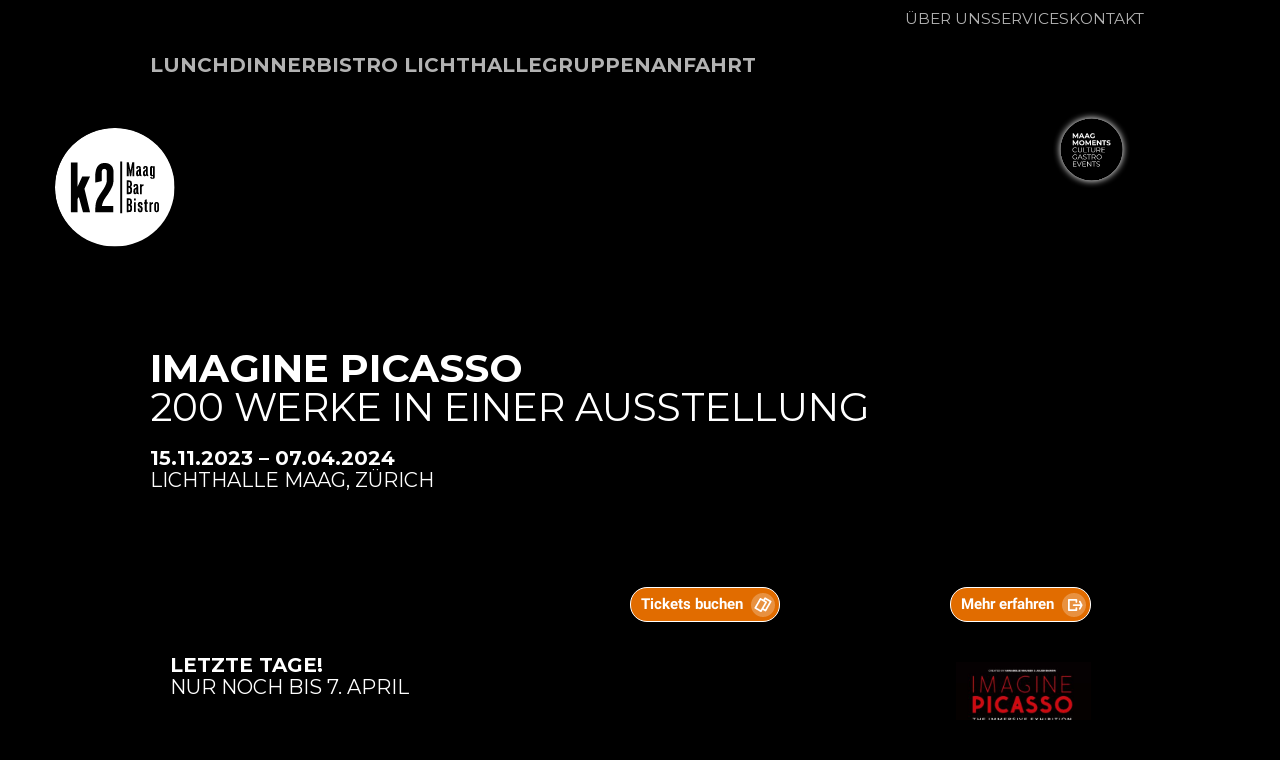

--- FILE ---
content_type: text/html;charset=UTF-8
request_url: https://www.k2bistro.ch/k2/de/events/event/detail/2023/imagine-picasso.html
body_size: 10160
content:




<!doctype html>

<html class="no-js" lang="de">

<head>
<meta charset="utf-8"/>
<meta http-equiv="X-UA-Compatible" content="IE=edge">
<meta name="HandheldFriendly" content="true">
<meta name="viewport" content="width=device-width, initial-scale=1.0, user-scalable=no"/>

<title>Imagine Picasso, 15.11.2023 – 07.04.2024 @Lichthalle MAAG | MAAG Moments | Bistro k2</title>
    <meta name="description" content="Letzte Tage! Nur noch bis 7. April Zum 50. Todestag von Pablo Picasso ehrt die Lichthalle MAAG den wohl einflussreichsten und beli..." />
<meta name="geo.region" content="CH-ZH">
<meta name="geo.placename" content="Zürich">
<meta name="language" content="de">
<meta name="robots" content="index,follow">

<meta name="ogTitle" property="og:title" content="Imagine Picasso, 15.11.2023 – 07.04.2024 @Lichthalle MAAG | MAAG Moments | Bistro k2" />
<meta name="ogUrl" property="og:url" content="https://www.k2bistro.ch/k2/de/events/event/detail/2023/imagine-picasso.html" />
<meta name="ogType" property="og:type" content="website" />
    <meta name="ogDescription" property="og:description" content="Letzte Tage! Nur noch bis 7. April Zum 50. Todestag von Pablo Picasso ehrt die Lichthalle MAAG den wohl einflussreichsten und beli..." />
<meta name="ogImage" property="og:image" content="https://www.k2bistro.ch/.imaging/mte/maag-theme/small/dam/event/ausstellungen/picasso/imagine-Picasso_Plakat.jpg/jcr:content/imagine%20Picasso_Plakat.jpg" />



<script type="application/ld+json">
{"@context": "https://schema.org","@type": "Event","name": "Imagine Picasso","startDate": "2023-11-15T00:00:00+01:00","endDate": "2024-04-07T00:00:00+02:00","url": "https://www.k2bistro.ch/k2/de/event/detail/2023/imagine-picasso.html","description": "Letzte Tage! Nur noch bis 7. April &nbsp; Zum 50. Todestag von Pablo Picasso ehrt die Lichthalle MAAG den wohl einflussreichsten und beli...","eventAttendanceMode": "https://schema.org/OfflineEventAttendanceMode","image": ["https://www.k2bistro.ch/.imaging/mte/maag-theme/medium/dam/event/ausstellungen/picasso/imagine-Picasso_Plakat.jpg/jcr:content/imagine%20Picasso_Plakat.jpg"],"organizer": {"@type": "Organization","name": "MAAG Moments","url": "https://maag-moments.ch"},"location": {"@type": "Place","name": "Lichthalle MAAG","address": {"@type": "PostalAddress","streetAddress": "Zahnradstrasse 22","addressLocality": "Zürich","postalCode": "8005","addressCountry": "CH"},"url": "lichthallemaag.ch"}}
</script>
    <link rel="icon" type="image/png" href="/dam/jcr:7395ddff-c44e-4f82-ab15-0bedc1bf5ff3/favicon.ico">
    <link rel="stylesheet" href="/.resources/maag-module/webresources/css/style~2025-12-17-14-39-42-000~cache.css" media="all"/>
        <script>
            (function(w,d,s,l,i){w[l]=w[l]||[];w[l].push({'gtm.start':
                    new Date().getTime(),event:'gtm.js'});var f=d.getElementsByTagName(s)[0],
                j=d.createElement(s),dl=l!='dataLayer'?'&l='+l:'';j.async=true;j.src=
                'https://www.googletagmanager.com/gtm.js?id='+i+dl;f.parentNode.insertBefore(j,f);
            })(window,document,'script','dataLayer','GTM-MBRXVZGJ');
        </script>

    <script>
        (function(a, e, f, g, b, c, d) {
                a.CaymlandTrackingObject = b;
                a[b] = a[b] || function() {
                    (a[b].q = a[b].q || []).push(arguments)
                }
                ;
                c = e.createElement(f);
                d = e.getElementsByTagName(f)[0];
                c.async = 1;
                c.src = g;
                c.onload = function() {
                    mtc("send", "pageview")
                }
                ;
                d.parentNode.insertBefore(c, d)
            }
        )(window, document, "script", "https://maag.caymland.dev/mtc.js", "mtc");
    </script>

    <style>
    :root {
        --top-background-color-rgba: 201, 96, 12, .4;
        --bottom-background-color-rgba: 201, 96, 12, .75;
        --top-border-color-rgba: 225, 108, 0, 0;
        --bottom-border-color-rgba: 225, 108, 0, .75;
        --cta-color-rgba: 225, 108, 0, 1;
        --cta-color-rgb: 225, 108, 0;
    }
</style>

</head>


<body id="standard_page" class="dark-mode Montserrat-font">



<header>
    <div id="nav_burger">
        <svg id="burger_icon" width="30" height="23" viewBox="0 0 30 23" fill="none" xmlns="http://www.w3.org/2000/svg">
            <g id="burger_line">
                <line id="burger_line_1" x1="1.5" y1="1.5" x2="28.5" y2="1.5" stroke="white" stroke-width="3" stroke-linecap="round"/>
                <line id="burger_line_2" x1="1.5" y1="11.5" x2="28.5" y2="11.5" stroke="white" stroke-width="3" stroke-linecap="round"/>
                <line id="burger_line_3" x1="1.5" y1="11.5" x2="28.5" y2="11.5" stroke="white" stroke-width="3" stroke-linecap="round"/>
                <line id="burger_line_4" x1="1.5" y1="21.5" x2="28.5" y2="21.5" stroke="white" stroke-width="3" stroke-linecap="round"/>
            </g>
        </svg>
    </div>
    <div id="header_nav_wrap" class="content-width">
        <div id="header_nav_content">
                            <div id="meta_nav_wrap" class="content-width">
                        <nav id="meta-navigation">
                            <ul>
                                        <li>
                                            <a target="_blank" rel="noopener" href="https://www.maag-moments.ch/maag/de/about-maag.html">Über uns</a>
                                        </li>
                                        <li>
                                            <a target="_blank" rel="noopener" href="https://www.maag-moments.ch/maag/de/services.html">Services </a>
                                        </li>
                                        <li>
                                            <a target="_blank" rel="noopener" href="https://www.maag-moments.ch/maag/de/kontakt.html">Kontakt</a>
                                        </li>
                            </ul>
                        </nav>




                        <div id="mobile_contact_text">
                            <p><strong>Kontakt</strong><br /><a href="tel:0444442666" class="link-with-icon"><span class='icon'>    <svg class="phone-icon" width="40" height="40" viewBox="0 0 40 40" fill="none" xmlns="http://www.w3.org/2000/svg">
        <path id="Vector"
              d="M20 -8.74228e-07C23.9556 -1.04713e-06 27.8224 1.17298 31.1114 3.3706C34.4004 5.56823 36.9638 8.6918 38.4776 12.3463C39.9913 16.0008 40.3874 20.0222 39.6157 23.9018C38.844 27.7814 36.9392 31.3451 34.1421 34.1421C31.3451 36.9392 27.7814 38.844 23.9018 39.6157C20.0222 40.3874 16.0009 39.9913 12.3463 38.4776C8.69181 36.9638 5.56823 34.4004 3.37061 31.1114C1.17298 27.8224 -7.01322e-07 23.9556 -8.74228e-07 20C-1.10609e-06 14.6957 2.10714 9.60859 5.85786 5.85786C9.60859 2.10714 14.6957 -6.42368e-07 20 -8.74228e-07ZM17.22 16.1975L12.0275 7.2075L11.4775 7.525C10.6365 8.06099 9.99137 8.85443 9.63815 9.78702C9.28494 10.7196 9.24262 11.7414 9.5175 12.7C10.1011 16.6489 11.4524 20.4454 13.495 23.875C15.435 27.3377 18.0298 30.3902 21.135 32.8625C21.8264 33.6024 22.7407 34.0959 23.7386 34.2679C24.7366 34.4398 25.7634 34.2808 26.6625 33.815L27.2125 33.4975L22.0225 24.5075L21.47 24.825C20.8724 25.1711 20.3733 25.6642 20.02 26.2575C17.733 23.5162 15.9335 20.4027 14.7 17.0525C15.391 17.0445 16.0684 16.8595 16.6675 16.515L17.22 16.1975ZM24.51 23.07L23.7525 23.5075L28.945 32.495L29.705 32.0575C29.9684 31.9039 30.1604 31.6524 30.239 31.3578C30.3177 31.0632 30.2767 30.7495 30.125 30.485L26.085 23.49C25.9314 23.2259 25.6794 23.0335 25.3842 22.9548C25.089 22.876 24.7747 22.9175 24.51 23.07ZM14.5175 5.77L13.76 6.2075L18.9525 15.195L19.71 14.7575C19.9741 14.6039 20.1665 14.3519 20.2452 14.0567C20.324 13.7615 20.2825 13.4472 20.13 13.1825L16.09 6.18999C15.9364 5.92593 15.6844 5.73347 15.3892 5.65475C15.094 5.57604 14.7822 5.61748 14.5175 5.77Z"
              fill="black"/>
    </svg>
</span><span class='text'>044 444 26 66</span></a><br /><a href="javascript:sukoaUtils.dcmadr('109097105108116111058115101114118105099101046098105115116114111064109097097103045109111109101110116115046099104')" class="link-with-icon"><span class='icon'>    <svg class="mail-icon" width="40" height="40" viewBox="0 0 40 40" fill="none" xmlns="http://www.w3.org/2000/svg">
        <path fill-rule="evenodd" clip-rule="evenodd" d="M20 40C8.9543 40 0 31.0457 0 20C0 8.9543 8.9543 0 20 0C31.0457 0 40 8.9543 40 20C40 31.0457 31.0457 40 20 40ZM20.1878 19.0588C21.9916 19.0588 30.7624 14.4633 30.7624 14.4633L30.7765 13.6422C30.7765 12.7357 29.9869 12 29.0114 12H11.3642C10.3896 12 9.6 12.7357 9.6 13.6422V14.3738C9.6 14.3738 18.4668 19.0588 20.1878 19.0588ZM9.6141 16.7059C9.61322 16.7059 18.4668 21.1991 20.1878 21.1991C22.0745 21.1991 30.7624 16.7059 30.7624 16.7059L30.7765 26.7899C30.7765 27.7176 29.9869 28.4706 29.0114 28.4706H11.3642C10.3905 28.4706 9.6 27.7176 9.6 26.7899L9.6141 16.7059Z" fill="black"/>
    </svg>
</span><span class='text'>service.bistro@maag-moments.ch</span></a><br /><br /><a target="_blank" rel="noopener" href="https://maps.app.goo.gl/DcMnDPHnhLjUghRY6">Bistro k2<br />Zahnradstrasse 22<br />8005 Z&uuml;rich</a></p>
                        </div>
                </div>

            <nav id="main-nav" role="navigation">


            <ul class="sub">
                        <li >
                    <a href="/k2/de/speisekarte.html">
                        Lunch
                    </a>
                    



                    </li>
                        <li >
                    <a href="/k2/de/schnitzel-cordon-bleu.html">
                        Dinner
                    </a>
                    



                    </li>
                        <li >
                    <a href="/k2/de/bistro-lichthalle.html">
                        Bistro Lichthalle
                    </a>
                    



                    </li>
                        <li >
                    <a href="/k2/de/gruppen.html">
                        Gruppen
                    </a>
                    



                    </li>
                        <li >
                    <a href="/k2/de/anfahrt.html">
                        Anfahrt
                    </a>
                    



                    </li>
            </ul>
            </nav>
        </div>
    </div>
</header>
    <div id="header_image_wrap">
            <div class="sizer" style="background-image: url('/.imaging/mte/maag-theme/xxlarge/dam/event/ausstellungen/picasso/Imagine-Picasso_Hintergrundbild.jpg/jcr:content/header_picasso_01.jpg')"></div>
    </div>

<div id="header_logo_wrap" class="wrapper-width">
        <div class="content-width">
            <a class="main-site-logo" href="/maag.html">
<img src="/dam/jcr:5ba2c3f0-d4c4-4636-9ff4-6af5786a3a0b/maag_animated_logo-2.svg" alt="MAAG Animated Logo">
<p class="main-site-title">
<svg width="56" height="19" viewBox="0 0 56 19" fill="none" xmlns="http://www.w3.org/2000/svg">
<path d="M6.28344 8V1.22H9.29544C10.0794 1.22 10.6834 1.372 11.1074 1.676C11.5394 1.98 11.7554 2.408 11.7554 2.96C11.7554 3.512 11.5674 3.936 11.1914 4.232C10.8154 4.528 10.3274 4.676 9.72744 4.676L9.89544 4.4C10.6074 4.4 11.1554 4.552 11.5394 4.856C11.9314 5.152 12.1274 5.592 12.1274 6.176C12.1274 6.752 11.9074 7.2 11.4674 7.52C11.0274 7.84 10.3674 8 9.48744 8H6.28344ZM7.14744 7.328H9.46344C10.0474 7.328 10.4914 7.232 10.7954 7.04C11.0994 6.84 11.2514 6.532 11.2514 6.116C11.2514 5.692 11.0994 5.384 10.7954 5.192C10.4914 5 10.0474 4.904 9.46344 4.904H7.00344V4.232H9.23544C9.76344 4.232 10.1714 4.132 10.4594 3.932C10.7554 3.732 10.9034 3.44 10.9034 3.056C10.9034 2.672 10.7554 2.384 10.4594 2.192C10.1714 1.992 9.76344 1.892 9.23544 1.892H7.14744V7.328ZM15.404 8V5.468L15.572 6.044L12.596 1.22H13.52L16.076 5.336H15.62L18.176 1.22H19.064L16.1 6.044L16.256 5.468V8H15.404ZM23.4787 8V1.1H25.0627L27.9187 5.744H27.1507L29.9467 1.1H31.5427L31.5667 8H29.7907L29.7787 3.8H30.0427L27.9307 7.268H27.0787L24.8947 3.8H25.2427V8H23.4787ZM32.3725 8L35.4685 1.1H37.3405L40.4485 8H38.5765L36.0925 2.012H36.7285L34.2085 8H32.3725ZM34.0645 6.632L34.5565 5.264H37.9645L38.4565 6.632H34.0645ZM40.2357 8L43.3318 1.1H45.2038L48.3118 8H46.4398L43.9558 2.012H44.5918L42.0718 8H40.2357ZM41.9277 6.632L42.4198 5.264H45.8278L46.3198 6.632H41.9277ZM55.2778 7.256C55.0218 7.44 54.7338 7.6 54.4138 7.736C54.1018 7.864 53.7738 7.96 53.4298 8.024C53.0938 8.096 52.7618 8.132 52.4338 8.132C51.6658 8.132 50.9858 7.98 50.3938 7.676C49.8018 7.364 49.3378 6.936 49.0018 6.392C48.6738 5.848 48.5098 5.236 48.5098 4.556C48.5098 3.86 48.6778 3.244 49.0138 2.708C49.3498 2.172 49.8138 1.748 50.4058 1.436C50.9978 1.124 51.6698 0.968 52.4218 0.968C53.0938 0.968 53.6778 1.072 54.1738 1.28C54.6778 1.48 55.0978 1.788 55.4338 2.204L54.1858 3.32C53.9538 3.048 53.6898 2.848 53.3938 2.72C53.1058 2.584 52.7898 2.516 52.4458 2.516C52.0538 2.516 51.7058 2.604 51.4018 2.78C51.0978 2.948 50.8578 3.184 50.6818 3.488C50.5058 3.792 50.4178 4.148 50.4178 4.556C50.4178 4.948 50.5058 5.3 50.6818 5.612C50.8578 5.916 51.0978 6.156 51.4018 6.332C51.7058 6.5 52.0618 6.584 52.4698 6.584C52.8058 6.584 53.1098 6.532 53.3818 6.428C53.6618 6.324 53.9378 6.168 54.2098 5.96L55.2778 7.256ZM53.5498 7.28V4.46H55.2778V7.256L53.5498 7.28ZM0.146656 18V11.1H1.73066L4.58666 15.744H3.81866L6.61466 11.1H8.21066L8.23466 18H6.45866L6.44666 13.8H6.71066L4.59866 17.268H3.74666L1.56266 13.8H1.91066V18H0.146656ZM13.4444 18.132C12.7004 18.132 12.0364 17.98 11.4524 17.676C10.8684 17.364 10.4084 16.936 10.0724 16.392C9.73644 15.848 9.56844 15.232 9.56844 14.544C9.56844 13.856 9.73644 13.244 10.0724 12.708C10.4084 12.172 10.8684 11.748 11.4524 11.436C12.0364 11.124 12.7004 10.968 13.4444 10.968C14.1884 10.968 14.8524 11.124 15.4364 11.436C16.0204 11.748 16.4804 12.172 16.8164 12.708C17.1524 13.244 17.3204 13.856 17.3204 14.544C17.3204 15.232 17.1524 15.848 16.8164 16.392C16.4804 16.936 16.0204 17.364 15.4364 17.676C14.8524 17.98 14.1884 18.132 13.4444 18.132ZM13.4444 16.584C13.8284 16.584 14.1644 16.5 14.4524 16.332C14.7484 16.156 14.9804 15.912 15.1484 15.6C15.3164 15.288 15.4004 14.94 15.4004 14.556C15.4004 14.156 15.3164 13.804 15.1484 13.5C14.9804 13.196 14.7484 12.956 14.4524 12.78C14.1644 12.604 13.8284 12.516 13.4444 12.516C13.0684 12.516 12.7324 12.604 12.4364 12.78C12.1404 12.956 11.9044 13.196 11.7284 13.5C11.5604 13.804 11.4764 14.152 11.4764 14.544C11.4764 14.936 11.5604 15.288 11.7284 15.6C11.9044 15.912 12.1404 16.156 12.4364 16.332C12.7324 16.5 13.0684 16.584 13.4444 16.584ZM18.6623 18V11.1H20.2463L23.1023 15.744H22.3343L25.1303 11.1H26.7263L26.7503 18H24.9743L24.9623 13.8H25.2263L23.1143 17.268H22.2623L20.0783 13.8H20.4263V18H18.6623ZM30.2681 13.812H33.6041V15.192H30.2681V13.812ZM30.4601 16.548H34.1441V18H28.5881V11.1H34.0121V12.552H30.4601V16.548ZM35.5256 18V11.1H37.0856L40.9736 15.768H40.2656V11.1H42.1256V18H40.5656L36.6656 13.332H37.3856V18H35.5256ZM45.2708 18V12.576H43.0988V11.1H49.3388V12.576H47.1668V18H45.2708ZM55.7266 15.9C55.7266 16.332 55.6026 16.716 55.3546 17.052C55.1146 17.388 54.7626 17.652 54.2986 17.844C53.8426 18.036 53.2786 18.132 52.6066 18.132C52.0546 18.132 51.5106 18.064 50.9746 17.928C50.4466 17.792 50.0186 17.612 49.6906 17.388L50.3506 15.984C50.6626 16.192 51.0266 16.356 51.4426 16.476C51.8586 16.596 52.2826 16.656 52.7146 16.656C53.1386 16.656 53.4346 16.596 53.6026 16.476C53.7706 16.356 53.8546 16.216 53.8546 16.056C53.8546 15.896 53.7786 15.768 53.6266 15.672C53.4826 15.576 53.2906 15.5 53.0506 15.444C52.8186 15.38 52.5586 15.32 52.2706 15.264C51.9906 15.208 51.7066 15.136 51.4186 15.048C51.1386 14.96 50.8786 14.844 50.6386 14.7C50.4066 14.548 50.2146 14.352 50.0626 14.112C49.9186 13.864 49.8466 13.556 49.8466 13.188C49.8466 12.756 49.9706 12.376 50.2186 12.048C50.4746 11.712 50.8346 11.448 51.2986 11.256C51.7626 11.064 52.3146 10.968 52.9546 10.968C53.3866 10.968 53.8266 11.016 54.2746 11.112C54.7226 11.208 55.1146 11.36 55.4506 11.568L54.8386 12.972C54.5266 12.78 54.2026 12.644 53.8666 12.564C53.5386 12.484 53.2106 12.444 52.8826 12.444C52.4826 12.444 52.1906 12.504 52.0066 12.624C51.8226 12.744 51.7306 12.896 51.7306 13.08C51.7306 13.24 51.8026 13.368 51.9466 13.464C52.0906 13.56 52.2786 13.64 52.5106 13.704C52.7506 13.76 53.0146 13.816 53.3026 13.872C53.5906 13.928 53.8746 14 54.1546 14.088C54.4346 14.168 54.6946 14.28 54.9346 14.424C55.1746 14.568 55.3666 14.76 55.5106 15C55.6546 15.232 55.7266 15.532 55.7266 15.9Z" fill="white"/>
</svg>
</p>
</a>
        </div>
    <a class="site-logo" href="/k2/de.html">
<img src="/dam/jcr:a4d498bd-90fa-46d7-bebc-edc6ed7d21b3/Logo_k2.svg" alt="Logo_k2">
</a>
</div>

<main id="c_0134e56d-b094-4a53-956a-ba458ce94daf" class="event-detail">

    <section id="page_titles" class="content-width">
            <h1>Imagine Picasso</h1>
            <p class="page-subtitle">200 Werke in einer Ausstellung</p>
        <p class="like-h2">15.11.2023 – 07.04.2024</p>
        <p class="like-h2 sl">Lichthalle MAAG, Zürich</p>
    </section>
    <section id="event_intro" class="content-width column-wrap">
        <section id="event_content" class="main-col">
            <div class="box box-left box-bg">
                <div class="box-text">
                        <div id="event_tickets">
        <div class="booking-link">
            <a class="button ticket-icon" target="_blank" rel="noopener" href="https://bymaag.showare.ch/event/imagine-picasso-6234?" target="_blank">
                Tickets buchen
            </a>
        </div>
                        </div>
                        <div id="event_description" class="texts">
                            <h2>Letzte Tage!</h2>

<h2 class="sl">Nur noch bis 7. April<br />
&nbsp;</h2>

<p>Zum 50. Todestag von Pablo Picasso ehrt die Lichthalle MAAG den wohl einflussreichsten und beliebtesten K&uuml;nstler des 20. Jahrhunderts mit einer immersiven Ausstellung. &laquo;Imagine Picasso&raquo; nimmt die Besucherinnen und Besucher mit auf eine Reise durch die Werke von Pablo Picasso.</p>

<p>Die von Annabelle Mauger und Julien Baron, den Pionieren der immersiven Kunst, konzipierte Ausstellung pr&auml;sentiert mehr als 200 Gem&auml;lde Picassos, die erstmals zusammen gezeigt werden. Die immersive Inszenierung bietet einen einzigartigen Einblick in das Schaffen eines der produktivsten und kreativsten Genies aller Zeiten, von der Blauen und Rosa Periode bis hin zu seinen Meisterwerken des Kubismus und Surrealismus.</p>

<p>Dank Image Totale&copy;, dem Originalkonzept der immersiven Ausstellungen, tauchen die Besuchenden auf eine noch nie da gewesene Weise in das kreative Universum Picassos ein, k&ouml;nnen die Details der Gem&auml;lde erforschen und die beeindruckende Kraft von Picassos Werk erleben. Die Bilder werden auf riesige Origami-Elemente, W&auml;nde und den Boden projiziert.</p>

<p>Nach dem grossen Erfolg in Lyon, Quebec, Vancouver, Atlanta, San Francisco, Madrid und S&atilde;o Paulo kommt die Ausstellung nun endlich in die Schweiz.</p>

                        </div>
                </div>
            </div>
        </section>
        <section id="event_sidebar" class="sidebar-col box box-right box-bg">
                <div id="event_poster">

                        <div id="event_detail_link">
                            <a class="button" target="_blank" rel="noopener" href="https://www.imagine-picasso.ch/imp.html"
                               target="_blank">Mehr erfahren</a>
                        </div>
                        <img src="/.imaging/mte/maag-theme/imgList/dam/event/ausstellungen/picasso/imagine-Picasso_Plakat.jpg/jcr:content/imagine%20Picasso_Plakat.jpg" alt="imagine-picasso">
                </div>
            <div id="event_dates_times">
                <p class="like-h2 sl n-mb">Wann?</p>
                <div class="texts">
                    <h2><strong>Di&ndash;Do: 10:00&ndash;18:00h</strong><br />
<br />
<strong>Fr&ndash;Sa: 10:00&ndash;20:00h</strong><br />
<br />
<strong>So: 10:00&ndash;18:00h</strong><br />
<br />
<strong>Montag geschlossen&nbsp;</strong></h2>

<p>&nbsp;</p>

<p>&nbsp;</p>

<h2>&nbsp;</h2>

<h2><br />
&nbsp;</h2>

                </div>
            </div>

                <div id="event_location">
                    <p class="like-h2 sl n-mb">Wo?</p>
                    <div class="texts">
                        <p class="like-h2">
                            <a href="/lhm/de.html" target="_blank"
                                                                title="Lichthalle MAAG Website">
                                Lichthalle MAAG<br>Zahnradstrasse 22<br>8005 Zürich
                                </a>
                        </p>
                    </div>
                </div>
            <div id="event_organizer">
                <h2>Veranstalter</h2>
                <div class="texts">
                    <p>
                                    <a target="_blank" rel="noopener" href="https://maag-moments.ch" target="_blank">
                                MAAG Moments
                                    </a>
                    </p>
                </div>
            </div>
        </section>
    </section>


<section class="related-events content-width">
<h2>Upcoming MAAG Moments</h2>
<div class="splide splide-events">
<div class="splide__track">
<div class="splide__list">
<div class="splide__slide">
<div class="entity event">
<a href="/k2/de/events/event/detail/2025/die-legende-der-titanic.html">
<div class="event-image">
<img src="/.imaging/mte/maag-theme/imgList/dam/event/ausstellungen/Titanic/Titanic_350x225_MAAG_Homepage_Eventvorschau.jpg/jcr:content/Titanic_350x225_MAAG_Homepage_Eventvorschau.jpg" alt=" die-legende-der-titanic">
</div>
<div class="event-text">
<h3>Die Legende der Titanic</h3>
<p>Lichthalle MAAG<br>04.09.2025 – 01.03.2026</p>
</div>
</a>
</div>
</div>
<div class="splide__slide">
<div class="entity event">
<a href="/k2/de/events/event/detail/2025/billy-elliot-das-musical.html">
<div class="event-image">
<img src="/.imaging/mte/maag-theme/imgList/dam/event/shows/billy-elliot/Billy-Elliot_Eventvorschau.jpg/jcr:content/Billy%20Elliot_Eventvorschau.jpg" alt=" billy-elliot-das-musical">
</div>
<div class="event-text">
<h3>Billy Elliot – Das Musical</h3>
<p>MAAG Halle<br>24.10.2025 – 29.03.2026</p>
</div>
</a>
</div>
</div>
<div class="splide__slide">
<div class="entity event">
<a href="/k2/de/events/event/detail/2026/mamma-mia.html">
<div class="event-image">
<img src="/.imaging/mte/maag-theme/imgList/dam/event/shows/Mamma-Mia/mamma-mia_350x225_Eventvorschau.jpg/jcr:content/mamma-mia_350x225_Eventvorschau.jpg" alt=" mamma-mia">
</div>
<div class="event-text">
<h3>Mamma Mia!</h3>
<p>MAAG Halle<br>06.05.2026 – 14.06.2026</p>
</div>
</a>
</div>
</div>
<div class="splide__slide">
<div class="entity event">
<a href="/k2/de/events/event/detail/2027/dschungelbuch-das-musical.html">
<div class="event-image">
<img src="/.imaging/mte/maag-theme/imgList/dam/event/Drittevents/2027/01_Jan/Dschungelbuch/Dschungelbuch_900x1200px_MAAG-Homepage-Eventseite_Halle-622_1.jpg/jcr:content/Dschungelbuch_900x1200px_MAAG%20Homepage%20Eventseite_Halle%20622_1.jpg" alt=" dschungelbuch-das-musical">
</div>
<div class="event-text">
<h3>Dschungelbuch - das Musical</h3>
<p>Halle 622<br>29.01.2027 – 31.01.2027</p>
</div>
</a>
</div>
</div>
</div>
</div>
</div>
</section></main>


<footer>
    <section class="wrapper-width">
        <div>
            <a class="main-site-logo" href="/maag.html">
<img src="/dam/jcr:5ba2c3f0-d4c4-4636-9ff4-6af5786a3a0b/maag_animated_logo-2.svg" alt="MAAG Animated Logo">
<p class="main-site-title">
<svg width="56" height="19" viewBox="0 0 56 19" fill="none" xmlns="http://www.w3.org/2000/svg">
<path d="M6.28344 8V1.22H9.29544C10.0794 1.22 10.6834 1.372 11.1074 1.676C11.5394 1.98 11.7554 2.408 11.7554 2.96C11.7554 3.512 11.5674 3.936 11.1914 4.232C10.8154 4.528 10.3274 4.676 9.72744 4.676L9.89544 4.4C10.6074 4.4 11.1554 4.552 11.5394 4.856C11.9314 5.152 12.1274 5.592 12.1274 6.176C12.1274 6.752 11.9074 7.2 11.4674 7.52C11.0274 7.84 10.3674 8 9.48744 8H6.28344ZM7.14744 7.328H9.46344C10.0474 7.328 10.4914 7.232 10.7954 7.04C11.0994 6.84 11.2514 6.532 11.2514 6.116C11.2514 5.692 11.0994 5.384 10.7954 5.192C10.4914 5 10.0474 4.904 9.46344 4.904H7.00344V4.232H9.23544C9.76344 4.232 10.1714 4.132 10.4594 3.932C10.7554 3.732 10.9034 3.44 10.9034 3.056C10.9034 2.672 10.7554 2.384 10.4594 2.192C10.1714 1.992 9.76344 1.892 9.23544 1.892H7.14744V7.328ZM15.404 8V5.468L15.572 6.044L12.596 1.22H13.52L16.076 5.336H15.62L18.176 1.22H19.064L16.1 6.044L16.256 5.468V8H15.404ZM23.4787 8V1.1H25.0627L27.9187 5.744H27.1507L29.9467 1.1H31.5427L31.5667 8H29.7907L29.7787 3.8H30.0427L27.9307 7.268H27.0787L24.8947 3.8H25.2427V8H23.4787ZM32.3725 8L35.4685 1.1H37.3405L40.4485 8H38.5765L36.0925 2.012H36.7285L34.2085 8H32.3725ZM34.0645 6.632L34.5565 5.264H37.9645L38.4565 6.632H34.0645ZM40.2357 8L43.3318 1.1H45.2038L48.3118 8H46.4398L43.9558 2.012H44.5918L42.0718 8H40.2357ZM41.9277 6.632L42.4198 5.264H45.8278L46.3198 6.632H41.9277ZM55.2778 7.256C55.0218 7.44 54.7338 7.6 54.4138 7.736C54.1018 7.864 53.7738 7.96 53.4298 8.024C53.0938 8.096 52.7618 8.132 52.4338 8.132C51.6658 8.132 50.9858 7.98 50.3938 7.676C49.8018 7.364 49.3378 6.936 49.0018 6.392C48.6738 5.848 48.5098 5.236 48.5098 4.556C48.5098 3.86 48.6778 3.244 49.0138 2.708C49.3498 2.172 49.8138 1.748 50.4058 1.436C50.9978 1.124 51.6698 0.968 52.4218 0.968C53.0938 0.968 53.6778 1.072 54.1738 1.28C54.6778 1.48 55.0978 1.788 55.4338 2.204L54.1858 3.32C53.9538 3.048 53.6898 2.848 53.3938 2.72C53.1058 2.584 52.7898 2.516 52.4458 2.516C52.0538 2.516 51.7058 2.604 51.4018 2.78C51.0978 2.948 50.8578 3.184 50.6818 3.488C50.5058 3.792 50.4178 4.148 50.4178 4.556C50.4178 4.948 50.5058 5.3 50.6818 5.612C50.8578 5.916 51.0978 6.156 51.4018 6.332C51.7058 6.5 52.0618 6.584 52.4698 6.584C52.8058 6.584 53.1098 6.532 53.3818 6.428C53.6618 6.324 53.9378 6.168 54.2098 5.96L55.2778 7.256ZM53.5498 7.28V4.46H55.2778V7.256L53.5498 7.28ZM0.146656 18V11.1H1.73066L4.58666 15.744H3.81866L6.61466 11.1H8.21066L8.23466 18H6.45866L6.44666 13.8H6.71066L4.59866 17.268H3.74666L1.56266 13.8H1.91066V18H0.146656ZM13.4444 18.132C12.7004 18.132 12.0364 17.98 11.4524 17.676C10.8684 17.364 10.4084 16.936 10.0724 16.392C9.73644 15.848 9.56844 15.232 9.56844 14.544C9.56844 13.856 9.73644 13.244 10.0724 12.708C10.4084 12.172 10.8684 11.748 11.4524 11.436C12.0364 11.124 12.7004 10.968 13.4444 10.968C14.1884 10.968 14.8524 11.124 15.4364 11.436C16.0204 11.748 16.4804 12.172 16.8164 12.708C17.1524 13.244 17.3204 13.856 17.3204 14.544C17.3204 15.232 17.1524 15.848 16.8164 16.392C16.4804 16.936 16.0204 17.364 15.4364 17.676C14.8524 17.98 14.1884 18.132 13.4444 18.132ZM13.4444 16.584C13.8284 16.584 14.1644 16.5 14.4524 16.332C14.7484 16.156 14.9804 15.912 15.1484 15.6C15.3164 15.288 15.4004 14.94 15.4004 14.556C15.4004 14.156 15.3164 13.804 15.1484 13.5C14.9804 13.196 14.7484 12.956 14.4524 12.78C14.1644 12.604 13.8284 12.516 13.4444 12.516C13.0684 12.516 12.7324 12.604 12.4364 12.78C12.1404 12.956 11.9044 13.196 11.7284 13.5C11.5604 13.804 11.4764 14.152 11.4764 14.544C11.4764 14.936 11.5604 15.288 11.7284 15.6C11.9044 15.912 12.1404 16.156 12.4364 16.332C12.7324 16.5 13.0684 16.584 13.4444 16.584ZM18.6623 18V11.1H20.2463L23.1023 15.744H22.3343L25.1303 11.1H26.7263L26.7503 18H24.9743L24.9623 13.8H25.2263L23.1143 17.268H22.2623L20.0783 13.8H20.4263V18H18.6623ZM30.2681 13.812H33.6041V15.192H30.2681V13.812ZM30.4601 16.548H34.1441V18H28.5881V11.1H34.0121V12.552H30.4601V16.548ZM35.5256 18V11.1H37.0856L40.9736 15.768H40.2656V11.1H42.1256V18H40.5656L36.6656 13.332H37.3856V18H35.5256ZM45.2708 18V12.576H43.0988V11.1H49.3388V12.576H47.1668V18H45.2708ZM55.7266 15.9C55.7266 16.332 55.6026 16.716 55.3546 17.052C55.1146 17.388 54.7626 17.652 54.2986 17.844C53.8426 18.036 53.2786 18.132 52.6066 18.132C52.0546 18.132 51.5106 18.064 50.9746 17.928C50.4466 17.792 50.0186 17.612 49.6906 17.388L50.3506 15.984C50.6626 16.192 51.0266 16.356 51.4426 16.476C51.8586 16.596 52.2826 16.656 52.7146 16.656C53.1386 16.656 53.4346 16.596 53.6026 16.476C53.7706 16.356 53.8546 16.216 53.8546 16.056C53.8546 15.896 53.7786 15.768 53.6266 15.672C53.4826 15.576 53.2906 15.5 53.0506 15.444C52.8186 15.38 52.5586 15.32 52.2706 15.264C51.9906 15.208 51.7066 15.136 51.4186 15.048C51.1386 14.96 50.8786 14.844 50.6386 14.7C50.4066 14.548 50.2146 14.352 50.0626 14.112C49.9186 13.864 49.8466 13.556 49.8466 13.188C49.8466 12.756 49.9706 12.376 50.2186 12.048C50.4746 11.712 50.8346 11.448 51.2986 11.256C51.7626 11.064 52.3146 10.968 52.9546 10.968C53.3866 10.968 53.8266 11.016 54.2746 11.112C54.7226 11.208 55.1146 11.36 55.4506 11.568L54.8386 12.972C54.5266 12.78 54.2026 12.644 53.8666 12.564C53.5386 12.484 53.2106 12.444 52.8826 12.444C52.4826 12.444 52.1906 12.504 52.0066 12.624C51.8226 12.744 51.7306 12.896 51.7306 13.08C51.7306 13.24 51.8026 13.368 51.9466 13.464C52.0906 13.56 52.2786 13.64 52.5106 13.704C52.7506 13.76 53.0146 13.816 53.3026 13.872C53.5906 13.928 53.8746 14 54.1546 14.088C54.4346 14.168 54.6946 14.28 54.9346 14.424C55.1746 14.568 55.3666 14.76 55.5106 15C55.6546 15.232 55.7266 15.532 55.7266 15.9Z" fill="white"/>
</svg>
</p>
</a>
        </div>
        <div id="footer_wrap">
            <div class="footer-column">

    <h2>Newsletter abonnieren</h2>


        <div id="footer_newsletter_signup" data-script-source="https://maag.caymland.dev/form/generate.js?id=1">
            <input value="" placeholder="Geben Sie Ihre E-Mail Adresse ein*" class="nl-email remove-after" required="" type="email">
        </div>
            </div>
                <div class="footer-column">
                    <h2>Info</h2>
                    <p><a href="/k2/de/anfahrt.html">Anreise</a></p><p><a href="/dam/jcr:a3f58c68-d02e-42f8-8e85-ce331161a488/Allgemeine%20Gesch%C3%A4ftsbedingungen_MAAG_Halle622_2025_final_MAAG%20Moments.pdf">AGB</a></p><p><a href="/dam/jcr:0e86d291-8bf5-4594-84df-d6f8c28d8088/Datenschutzerkl%C3%A4rung-MAAG%20Music%20&%20Arts%20AG_Jan_24.pdf">Datenschutzerkl&auml;rung</a></p><p><a href="/maag/de/impressum.html">Impressum</a></p>
                </div>
                <div class="footer-column">
                    <h2>About <br/>Maag Moments</h2>
                    <p><a href="/maag/de/team.html">Team</a><br /><a href="/maag/de/jobs.html">Jobs</a><br /><a href="/maag/de/tickets.html">Gutscheine</a></p><p>&nbsp;</p>
                </div>
                <div class="footer-column">
                    <h2>Kontakt</h2>
                    <p><a href="tel:044 444 26 66" class="link-with-icon"><span class='icon'>    <svg class="phone-icon" width="40" height="40" viewBox="0 0 40 40" fill="none" xmlns="http://www.w3.org/2000/svg">
        <path id="Vector"
              d="M20 -8.74228e-07C23.9556 -1.04713e-06 27.8224 1.17298 31.1114 3.3706C34.4004 5.56823 36.9638 8.6918 38.4776 12.3463C39.9913 16.0008 40.3874 20.0222 39.6157 23.9018C38.844 27.7814 36.9392 31.3451 34.1421 34.1421C31.3451 36.9392 27.7814 38.844 23.9018 39.6157C20.0222 40.3874 16.0009 39.9913 12.3463 38.4776C8.69181 36.9638 5.56823 34.4004 3.37061 31.1114C1.17298 27.8224 -7.01322e-07 23.9556 -8.74228e-07 20C-1.10609e-06 14.6957 2.10714 9.60859 5.85786 5.85786C9.60859 2.10714 14.6957 -6.42368e-07 20 -8.74228e-07ZM17.22 16.1975L12.0275 7.2075L11.4775 7.525C10.6365 8.06099 9.99137 8.85443 9.63815 9.78702C9.28494 10.7196 9.24262 11.7414 9.5175 12.7C10.1011 16.6489 11.4524 20.4454 13.495 23.875C15.435 27.3377 18.0298 30.3902 21.135 32.8625C21.8264 33.6024 22.7407 34.0959 23.7386 34.2679C24.7366 34.4398 25.7634 34.2808 26.6625 33.815L27.2125 33.4975L22.0225 24.5075L21.47 24.825C20.8724 25.1711 20.3733 25.6642 20.02 26.2575C17.733 23.5162 15.9335 20.4027 14.7 17.0525C15.391 17.0445 16.0684 16.8595 16.6675 16.515L17.22 16.1975ZM24.51 23.07L23.7525 23.5075L28.945 32.495L29.705 32.0575C29.9684 31.9039 30.1604 31.6524 30.239 31.3578C30.3177 31.0632 30.2767 30.7495 30.125 30.485L26.085 23.49C25.9314 23.2259 25.6794 23.0335 25.3842 22.9548C25.089 22.876 24.7747 22.9175 24.51 23.07ZM14.5175 5.77L13.76 6.2075L18.9525 15.195L19.71 14.7575C19.9741 14.6039 20.1665 14.3519 20.2452 14.0567C20.324 13.7615 20.2825 13.4472 20.13 13.1825L16.09 6.18999C15.9364 5.92593 15.6844 5.73347 15.3892 5.65475C15.094 5.57604 14.7822 5.61748 14.5175 5.77Z"
              fill="black"/>
    </svg>
</span><span class='text'>Telefon</span></a></p><p><a href="javascript:sukoaUtils.dcmadr('109097105108116111058115101114118105099101046098105115116114111064109097097103045109111109101110116115046099104')" class="link-with-icon"><span class='icon'>    <svg class="mail-icon" width="40" height="40" viewBox="0 0 40 40" fill="none" xmlns="http://www.w3.org/2000/svg">
        <path fill-rule="evenodd" clip-rule="evenodd" d="M20 40C8.9543 40 0 31.0457 0 20C0 8.9543 8.9543 0 20 0C31.0457 0 40 8.9543 40 20C40 31.0457 31.0457 40 20 40ZM20.1878 19.0588C21.9916 19.0588 30.7624 14.4633 30.7624 14.4633L30.7765 13.6422C30.7765 12.7357 29.9869 12 29.0114 12H11.3642C10.3896 12 9.6 12.7357 9.6 13.6422V14.3738C9.6 14.3738 18.4668 19.0588 20.1878 19.0588ZM9.6141 16.7059C9.61322 16.7059 18.4668 21.1991 20.1878 21.1991C22.0745 21.1991 30.7624 16.7059 30.7624 16.7059L30.7765 26.7899C30.7765 27.7176 29.9869 28.4706 29.0114 28.4706H11.3642C10.3905 28.4706 9.6 27.7176 9.6 26.7899L9.6141 16.7059Z" fill="black"/>
    </svg>
</span><span class='text'>E-Mail</span></a></p>
                </div>
                <div class="footer-column">
                    <h2>social</h2>
                    <p><a target="_blank" rel="noopener" href="http://www.instagram.com/bistro_k2" class="link-with-icon"><span class='icon'>    <svg class="instagram-icon" width="40" height="40" viewBox="0 0 40 40" fill="none" xmlns="http://www.w3.org/2000/svg">
        <path fill-rule="evenodd" clip-rule="evenodd"
              d="M20 0C8.9543 0 0 8.9543 0 20C0 31.0457 8.9543 40 20 40C31.0457 40 40 31.0457 40 20C40 8.9543 31.0457 0 20 0ZM15.6027 9.39778C16.7405 9.346 17.1041 9.33333 20.001 9.33333H19.9977C22.8955 9.33333 23.2577 9.346 24.3955 9.39778C25.5311 9.44978 26.3066 9.62956 26.9866 9.89334C27.6889 10.1656 28.2822 10.53 28.8755 11.1234C29.4689 11.7162 29.8333 12.3114 30.1067 13.0129C30.3689 13.6912 30.5489 14.4663 30.6022 15.6018C30.6533 16.7396 30.6667 17.1032 30.6667 20.0001C30.6667 22.897 30.6533 23.2597 30.6022 24.3975C30.5489 25.5326 30.3689 26.308 30.1067 26.9864C29.8333 27.6877 29.4689 28.2829 28.8755 28.8758C28.2829 29.4691 27.6886 29.8344 26.9873 30.1069C26.3086 30.3707 25.5326 30.5504 24.397 30.6024C23.2593 30.6542 22.8968 30.6669 19.9997 30.6669C17.103 30.6669 16.7396 30.6542 15.6018 30.6024C14.4665 30.5504 13.6912 30.3707 13.0125 30.1069C12.3114 29.8344 11.7162 29.4691 11.1236 28.8758C10.5305 28.2829 10.166 27.6877 9.89334 26.9862C9.62978 26.308 9.45 25.5328 9.39778 24.3973C9.34622 23.2595 9.33333 22.897 9.33333 20.0001C9.33333 17.1032 9.34667 16.7394 9.39756 15.6016C9.44867 14.4665 9.62867 13.6912 9.89312 13.0127C10.1665 12.3114 10.5309 11.7162 11.1242 11.1234C11.7171 10.5302 12.3123 10.1658 13.0138 9.89334C13.692 9.62956 14.4672 9.44978 15.6027 9.39778Z"
              fill="black"/>
        <path fill-rule="evenodd" clip-rule="evenodd"
              d="M19.044 11.2546C19.2298 11.2543 19.4297 11.2544 19.6454 11.2545L20.0009 11.2546C22.8489 11.2546 23.1865 11.2648 24.3111 11.316C25.3512 11.3635 25.9156 11.5373 26.2916 11.6833C26.7894 11.8766 27.1443 12.1077 27.5174 12.4811C27.8907 12.8544 28.1219 13.21 28.3156 13.7078C28.4616 14.0833 28.6356 14.6478 28.683 15.6878C28.7341 16.8122 28.7452 17.15 28.7452 19.9967C28.7452 22.8434 28.7341 23.1812 28.683 24.3056C28.6354 25.3457 28.4616 25.9101 28.3156 26.2857C28.1223 26.7834 27.8907 27.1379 27.5174 27.511C27.1441 27.8843 26.7896 28.1155 26.2916 28.3088C25.9161 28.4555 25.3512 28.6288 24.3111 28.6764C23.1867 28.7275 22.8489 28.7386 20.0009 28.7386C17.1526 28.7386 16.8151 28.7275 15.6906 28.6764C14.6506 28.6284 14.0862 28.4546 13.7099 28.3086C13.2121 28.1152 12.8566 27.8841 12.4832 27.5108C12.1099 27.1375 11.8788 26.7828 11.685 26.2848C11.539 25.9092 11.365 25.3448 11.3177 24.3048C11.2666 23.1803 11.2563 22.8425 11.2563 19.994C11.2563 17.1456 11.2666 16.8096 11.3177 15.6851C11.3652 14.6451 11.539 14.0806 11.685 13.7046C11.8784 13.2069 12.1099 12.8513 12.4832 12.478C12.8566 12.1046 13.2121 11.8735 13.7099 11.6797C14.0859 11.5331 14.6506 11.3597 15.6906 11.312C16.6746 11.2675 17.056 11.2542 19.044 11.252V11.2546ZM25.6947 13.0257C24.988 13.0257 24.4147 13.5984 24.4147 14.3053C24.4147 15.012 24.988 15.5853 25.6947 15.5853C26.4014 15.5853 26.9747 15.012 26.9747 14.3053C26.9747 13.5986 26.4014 13.0253 25.6947 13.0253V13.0257ZM14.523 19.9992C14.523 16.9741 16.9756 14.5214 20.0007 14.5213C23.0258 14.5213 25.4778 16.974 25.4778 19.9992C25.4778 23.0243 23.026 25.4759 20.0009 25.4759C16.9757 25.4759 14.523 23.0243 14.523 19.9992Z"
              fill="black"/>
        <path d="M20.0009 16.4453C21.9645 16.4453 23.5565 18.0371 23.5565 20.0009C23.5565 21.9645 21.9645 23.5565 20.0009 23.5565C18.0371 23.5565 16.4453 21.9645 16.4453 20.0009C16.4453 18.0371 18.0371 16.4453 20.0009 16.4453Z" fill="black"/>
    </svg>
</span><span class='text'>Instagram</span></a></p><p><a target="_blank" rel="noopener" href="https://www.facebook.com/bistrok2" class="link-with-icon"><span class='icon'>    <svg class="facebook-icon" width="17" height="17" viewBox="0 0 17 17" fill="none" xmlns="http://www.w3.org/2000/svg">
        <path fill-rule="evenodd" clip-rule="evenodd" d="M8.5 0C3.80558 0 0 3.80558 0 8.5C0 13.1944 3.80558 17 8.5 17C13.1944 17 17 13.1944 17 8.5C17 3.80558 13.1944 0 8.5 0ZM9.38597 8.87337V13.4978H7.47259V8.87355H6.51667V7.27994H7.47259V6.32314C7.47259 5.02307 8.01236 4.25 9.54592 4.25H10.8227V5.84379H10.0246C9.42763 5.84379 9.38814 6.0665 9.38814 6.48214L9.38597 7.27976H10.8317L10.6625 8.87337H9.38597Z"
              fill="black"/>
    </svg>
</span><span class='text'>Facebook</span></a></p>
                </div>
        </div>
            <div class="footer-copyright"><p>© 2026 BY MAAG MUSIC &amp; ARTS AG, Hardstrasse 219 8005 Zürich</p></div>
    </section>

    <div id="scroll_top"><span class="icon">    <svg class="arrow-down-icon" xmlns="http://www.w3.org/2000/svg" viewBox="0 0 16 10">
        <path d="m13,1l-6,6L1,1" fill="none" stroke="#fff" stroke-linecap="round" stroke-linejoin="round" stroke-width="2"/>
    </svg>
</span> to top</div>
</footer>

    <script src="/.resources/maag-module/webresources/js/main~2025-12-17-14-39-42-000~cache.js"></script>




</body>
</html>


--- FILE ---
content_type: text/css;charset=UTF-8
request_url: https://www.k2bistro.ch/.resources/maag-module/webresources/css/style~2025-12-17-14-39-42-000~cache.css
body_size: 12286
content:
html, body, div, span, applet, object, iframe,
h1, h2, h3, #ems-wf-dest .ems-wf-title, h4, h5, h6, p, blockquote, pre,
a, abbr, acronym, address, big, cite, code,
del, dfn, em, img, ins, kbd, q, s, samp,
small, strike, strong, sub, sup, tt, var,
b, u, i, center,
dl, dt, dd, ol, ul, li,
fieldset, form, label, legend,
table, caption, tbody, tfoot, thead, tr, th, td,
article, aside, canvas, details, embed,
figure, figcaption, footer, header, hgroup,
menu, nav, output, ruby, section, summary,
time, mark, audio, video, button {
  margin: 0;
  padding: 0;
  border: 0;
  font-size: 100%;
  vertical-align: baseline;
  box-sizing: border-box;
}

/* HTML5 display-role reset for older browsers */

article, aside, details, figcaption, figure,
footer, header, hgroup, menu, nav, section {
  display: block;
}

body {
  line-height: 1;
}

ol, ul {
  list-style: none;
}

blockquote, q {
  quotes: none;
}

blockquote:before, blockquote:after,
q:before, q:after {
  content: "";
}

table {
  border-collapse: collapse;
  border-spacing: 0;
  float: none;
}

/* Spicy Rice */

@font-face {
  font-family: "Spicy Rice";
  font-style: normal;
  font-weight: 400;
  font-display: swap;
  src: url("../fonts/spicyRice/spicy-rice.woff2") format("woff2");
  unicode-range: U+0000-00FF, U+0131, U+0152-0153, U+02BB-02BC, U+02C6, U+02DA, U+02DC, U+0304, U+0308, U+0329, U+2000-206F, U+2074, U+20AC, U+2122, U+2191, U+2193, U+2212, U+2215, U+FEFF, U+FFFD;
}

/* copperplate */

@font-face {
  font-family: Copperplate;
  src: url("../fonts/copperplate/opticopperplate-heavy.woff") format("woff"), url("../fonts/copperplate/opticopperplate-heavy.woff2") format("woff2");
  font-style: normal;
  font-weight: 700;
  font-display: swap;
}

@font-face {
  font-family: Copperplate;
  src: url("../fonts/copperplate/opticopperplate-light.woff") format("woff"), url("../fonts/copperplate/opticopperplate-light.woff2") format("woff2");
  font-style: normal;
  font-weight: 300;
  font-display: swap;
}

/* montserrat */

@font-face {
  font-family: "Montserrat";
  font-style: normal;
  font-weight: 400;
  src: url("../fonts/montserrat/montserrat-normal.woff2") format("woff2");
}

@font-face {
  font-family: "Montserrat";
  font-style: normal;
  font-weight: 700;
  src: url("../fonts/montserrat/montserrat-bold.woff2") format("woff2");
}

/* Roboto */

@font-face {
  font-family: "Roboto";
  font-style: italic;
  font-weight: 400;
  src: url("../fonts/roboto/roboto-regular-italic.woff2") format("woff2");
}

@font-face {
  font-family: "Roboto";
  font-style: italic;
  font-weight: 700;
  src: url("../fonts/roboto/roboto-bold-italic.woff2") format("woff2");
}

@font-face {
  font-family: "Roboto";
  font-style: normal;
  font-weight: 400;
  src: url("../fonts/roboto/roboto-regular.woff2") format("woff2");
}

@font-face {
  font-family: "Roboto";
  font-style: normal;
  font-weight: 700;
  src: url("../fonts/roboto/roboto-bold.woff2") format("woff2");
}

body {
  --h1-font-family: "Montserrat";
  --font-weight-bold: 700;
  --font-weight-light: 400;
  --h1-font-size: clamp(1.5625rem, 0.3158288948rem + 2.6631158455vw, 2.8125rem);
  --h1-line-height: clamp(1.5625rem, 0.3158288948rem + 2.6631158455vw, 2.8125rem);
  --h3-font-family: "Montserrat";
  --h3-font-size: clamp(1.25rem, 1.25rem + 0vw, 1.25rem);
  --h3-line-height: clamp(1.375rem, 1.375rem + 0vw, 1.375rem);
  --event-list-h3-font-size: clamp(0.9375rem, 0.8751664447rem + 0.1331557923vw, 1rem);
  --event-list-h3-line-height: clamp(0.9375rem, 0.8751664447rem + 0.1331557923vw, 1rem);
  --event-list-p-font-size: clamp(0.8125rem, 0.7501664447rem + 0.1331557923vw, 0.875rem);
  --event-list-p-line-height: clamp(1.25rem, 1.1253328895rem + 0.2663115846vw, 1.375rem);
}

body .round-cta h3, body .round-cta #ems-wf-dest .ems-wf-title, #ems-wf-dest body .round-cta .ems-wf-title {
  line-height: 0.92em;
}

body.spicy-rice-font {
  --h1-font-family: "Spicy Rice";
  --font-weight-bold: 400;
  --font-weight-light: 400;
  --h1-font-size: clamp(1.5625rem, 0.1911617843rem + 2.9294274301vw, 2.9375rem);
  --h1-line-height: clamp(1.75rem, 0.3786617843rem + 2.9294274301vw, 3.125rem);
  --h3-font-family: "Spicy Rice";
  --h3-font-size: clamp(1.25rem, 1.1253328895rem + 0.2663115846vw, 1.375rem);
  --h3-line-height: clamp(1.375rem, 1.2503328895rem + 0.2663115846vw, 1.5rem);
  --event-list-h3-font-size: clamp(1.125rem, 1.0003328895rem + 0.2663115846vw, 1.25rem);
  --event-list-h3-line-height: clamp(1.1875rem, 1.0628328895rem + 0.2663115846vw, 1.3125rem);
  --event-list-p-font-size: clamp(0.9375rem, 0.8128328895rem + 0.2663115846vw, 1.0625rem);
  --event-list-p-line-height: clamp(1.375rem, 1.2503328895rem + 0.2663115846vw, 1.5rem);
}

body.spicy-rice-font h1, body.spicy-rice-font h2 {
  letter-spacing: 2.35px;
}

body.spicy-rice-font h3, body.spicy-rice-font #ems-wf-dest .ems-wf-title, #ems-wf-dest body.spicy-rice-font .ems-wf-title {
  letter-spacing: 1.1px;
}

body.spicy-rice-font strong {
  font-weight: var(--font-weight-bold);
}

body.spicy-rice-font .round-cta h3, body.spicy-rice-font .round-cta #ems-wf-dest .ems-wf-title, #ems-wf-dest body.spicy-rice-font .round-cta .ems-wf-title {
  line-height: 86.364%;
  font-size: var(--h3-font-size);
}

body.spicy-rice-font header #header_nav_wrap nav li a {
  letter-spacing: 0.66px;
  font-weight: var(--font-weight-bold);
}

body.spicy-rice-font header #header_nav_wrap #meta_nav_wrap li a {
  letter-spacing: 0.48px;
}

body.copperplate-font {
  --h1-font-family: "Copperplate";
  --font-weight-bold: 700;
  --font-weight-light: 300;
  --h1-font-size: clamp(1.5rem, 0.6273302264rem + 1.8641810919vw, 2.375rem);
  --h1-line-height: clamp(1.8125rem, 0.6281624501rem + 2.5299600533vw, 3rem);
  --h3-font-family: "Copperplate";
  --h3-font-size: clamp(0.75rem, 0.500665779rem + 0.5326231691vw, 1rem);
  --h3-line-height: clamp(1.125rem, 0.875665779rem + 0.5326231691vw, 1.375rem);
  --p-font-size: clamp(0.625rem, 0.5003328895rem + 0.2663115846vw, 0.75rem);
  --p-line-height: clamp(0.875rem, 0.625665779rem + 0.5326231691vw, 1.125rem);
  --event-list-h3-font-size: clamp(0.75rem, 0.6253328895rem + 0.2663115846vw, 0.875rem);
  --event-list-h3-line-height: clamp(0.875rem, 0.6879993342rem + 0.3994673768vw, 1.0625rem);
  --event-list-p-font-size: clamp(0.5625rem, 0.4378328895rem + 0.2663115846vw, 0.6875rem);
  --event-list-p-line-height: clamp(1rem, 0.8753328895rem + 0.2663115846vw, 1.125rem);
}

h1 {
  font-family: var(--h1-font-family), Arial, Helvetica, sans-serif;
  font-size: var(--h1-font-size);
  line-height: var(--h1-line-height);
  font-weight: var(--font-weight-bold);
  font-style: normal;
  text-transform: uppercase;
}

p.page-subtitle {
  font-family: var(--h1-font-family), Arial, Helvetica, sans-serif;
  font-size: var(--h1-font-size);
  line-height: var(--h1-line-height);
  font-weight: var(--font-weight-bold);
  font-style: normal;
  text-transform: uppercase;
  font-weight: var(--font-weight-light);
  margin-bottom: var(--h3-font-size);
}

h2, .like-h2, h3, #ems-wf-dest .ems-wf-title {
  font-family: var(--h3-font-family), Arial, Helvetica, sans-serif;
  font-size: var(--h3-font-size);
  line-height: var(--h3-line-height);
  font-weight: var(--font-weight-bold);
  text-transform: uppercase;
  margin-bottom: 1em;
}

h2.sl, .like-h2.sl, h3.sl, #ems-wf-dest .sl.ems-wf-title {
  font-weight: var(--font-weight-light);
}

h2.n-mb, .like-h2.n-mb, h3.n-mb, #ems-wf-dest .n-mb.ems-wf-title {
  margin-bottom: 0;
}

h2:not(.n-mb) + h2, h2:not(.n-mb) + .like-h2, .like-h2:not(.n-mb) + h2, .like-h2:not(.n-mb) + .like-h2, h3:not(.n-mb) + h2, #ems-wf-dest .ems-wf-title:not(.n-mb) + h2, h3:not(.n-mb) + .like-h2, #ems-wf-dest .ems-wf-title:not(.n-mb) + .like-h2 {
  margin-top: -1em;
}

body {
  font-family: "Roboto", Tahoma, Verdana, sans-serif;
  font-size: clamp(0.9375rem, 0.9375rem + 0vw, 0.9375rem);
  line-height: clamp(1.4375rem, 1.4375rem + 0vw, 1.4375rem);
  font-weight: 400;
  color: var(--font-color);
  text-underline-offset: 0.25em;
}

a {
  color: inherit;
  text-decoration: none;
}

p {
  margin-bottom: clamp(15px, 1vw, 15px);
}

p.n-mb {
  margin-bottom: 0;
}

.button, .as-button, a[data-smtz-gid] {
  font-weight: 700 !important;
  border-radius: 30px !important;
  border: 1px solid var(--font-color) !important;
  padding: clamp(2px, 0.4vw, 6px) clamp(6px, 0.8vw, 12px) !important;
  line-height: clamp(18px, 1.6vw, 24px) !important;
  display: inline-block !important;
  text-decoration: none !important;
  background-color: rgba(var(--cta-color-rgba)) !important;
  position: relative !important;
  filter: drop-shadow(4px 4px 10px rgba(0, 0, 0, 0.5)) !important;
  margin-bottom: clamp(15px, 1vw, 15px);
}

.button:before, .as-button:before, a[data-smtz-gid]:before {
  content: " ";
  border: 2px transparent solid;
  position: absolute;
  left: 50%;
  top: 50%;
  transform: translate(-50%, -50%);
  box-sizing: border-box;
  width: calc(100% + 14px);
  height: calc(100% + 14px);
  transition: all 0.7s ease;
}

.button:hover:before, .as-button:hover:before, a[data-smtz-gid]:hover:before {
  border-radius: 30px;
  border: 1px #FFFFFF solid;
}

.button[href^="javascript:sukoaUtils.dcmadr("]:after, .as-button[href^="javascript:sukoaUtils.dcmadr("]:after, a[data-smtz-gid][href^="javascript:sukoaUtils.dcmadr("]:after {
  background-image: url("../images/icons/CTA_Icon_Mail.svg");
}

.button[href^="tel:"]:after, .as-button[href^="tel:"]:after, a[data-smtz-gid][href^="tel:"]:after {
  background-image: url("../images/icons/CTA_Icon_Call.svg");
}

.button.download-icon:after, .button[href^="/dam/"]:after, .button[href^="/author/dam/"]:after, .as-button.download-icon:after, .as-button[href^="/dam/"]:after, .as-button[href^="/author/dam/"]:after, a[data-smtz-gid].download-icon:after, a[data-smtz-gid][href^="/dam/"]:after, a[data-smtz-gid][href^="/author/dam/"]:after {
  background-image: url("../images/icons/CTA_Icon_Download.svg");
}

.button.external-icon:after, .button[href^=http]:after, .as-button.external-icon:after, .as-button[href^=http]:after, a[data-smtz-gid].external-icon:after, a[data-smtz-gid][href^=http]:after {
  background-image: url("../images/icons/CTA_Icon_OffSite.svg");
}

.button.ticket-icon:after, .button[href^="https://smeetz.com/"]:after, .as-button.ticket-icon:after, .as-button[href^="https://smeetz.com/"]:after, a[data-smtz-gid].ticket-icon:after, a[data-smtz-gid][href^="https://smeetz.com/"]:after {
  background-image: url("../images/icons/CTA_icon_Tickets.svg") !important;
}

.button.calendar-icon:after, .as-button.calendar-icon:after, a[data-smtz-gid].calendar-icon:after {
  background-image: url("../images/icons/CTA_Icon_Reservieren.svg") !important;
}

.button[href^="javascript:sukoaUtils.dcmadr("], .button[href^="tel:"], .button[href^="/dam/"], .button[href^="/author/dam/"], .button[target=_blank][href^=http], .button.ticket-icon, .button.calendar-icon, .button.external-icon, .as-button[href^="javascript:sukoaUtils.dcmadr("], .as-button[href^="tel:"], .as-button[href^="/dam/"], .as-button[href^="/author/dam/"], .as-button[target=_blank][href^=http], .as-button.ticket-icon, .as-button.calendar-icon, .as-button.external-icon, a[data-smtz-gid][href^="javascript:sukoaUtils.dcmadr("], a[data-smtz-gid][href^="tel:"], a[data-smtz-gid][href^="/dam/"], a[data-smtz-gid][href^="/author/dam/"], a[data-smtz-gid][target=_blank][href^=http], a[data-smtz-gid].ticket-icon, a[data-smtz-gid].calendar-icon, a[data-smtz-gid].external-icon {
  padding-right: clamp(32px, 2.8vw, 42px) !important;
  padding-top: clamp(6px, 0.47vw, 7px) !important;
  min-height: clamp(32px, 2.67vw, 40px);
}

.button[href^="javascript:sukoaUtils.dcmadr("]:after, .button[href^="tel:"]:after, .button[href^="/dam/"]:after, .button[href^="/author/dam/"]:after, .button[target=_blank][href^=http]:after, .button.ticket-icon:after, .button.calendar-icon:after, .button.external-icon:after, .as-button[href^="javascript:sukoaUtils.dcmadr("]:after, .as-button[href^="tel:"]:after, .as-button[href^="/dam/"]:after, .as-button[href^="/author/dam/"]:after, .as-button[target=_blank][href^=http]:after, .as-button.ticket-icon:after, .as-button.calendar-icon:after, .as-button.external-icon:after, a[data-smtz-gid][href^="javascript:sukoaUtils.dcmadr("]:after, a[data-smtz-gid][href^="tel:"]:after, a[data-smtz-gid][href^="/dam/"]:after, a[data-smtz-gid][href^="/author/dam/"]:after, a[data-smtz-gid][target=_blank][href^=http]:after, a[data-smtz-gid].ticket-icon:after, a[data-smtz-gid].calendar-icon:after, a[data-smtz-gid].external-icon:after {
  width: clamp(24px, 1.87vw, 28px);
  height: clamp(24px, 1.87vw, 28px);
}

.button:after, .as-button:after, a[data-smtz-gid]:after {
  display: inline-block;
  content: "";
  margin-left: 0.4em;
  background-repeat: no-repeat;
  background-size: contain;
  background-position: center;
  position: absolute;
  top: 50%;
  transform: translateY(-50%);
  right: clamp(3px, 0.33vw, 5px);
}

ajx-anchor.button {
  box-sizing: border-box;
  padding-right: clamp(32px, 2.8vw, 42px) !important;
  padding-top: clamp(6px, 0.47vw, 7px) !important;
  min-height: clamp(32px, 2.67vw, 40px);
}

ajx-anchor.button:after {
  background-image: url("../images/icons/CTA_Icon_Reservieren.svg") !important;
  width: clamp(24px, 1.87vw, 28px);
  height: clamp(24px, 1.87vw, 28px);
}

a[data-smtz-gid] {
  font-family: inherit !important;
  height: auto !important;
}

a {
  transition: opacity 0.7s ease;
}

a .text-class-name {
  background: red;
}

a.link-with-icon {
  display: -moz-box; /* OLD - Firefox 19- (doesn't work very well) */
  display: -ms-flexbox; /* TWEENER - IE 10 */
  display: -webkit-flex; /* NEW - Chrome */
  display: flex; /* NEW, Spec - Opera 12.1, Firefox 20+ */
  -ms-flex-direction: row;
  -webkit-flex-direction: row;
  flex-direction: row;
  -ms-flex-wrap: nowrap;
  -webkit-flex-wrap: nowrap;
  flex-wrap: nowrap;
  -webkit-align-items: flex-start;
  align-items: flex-start;
  -webkit-justify-content: flex-start;
  justify-content: flex-start;
  gap: clamp(5px, 0.53vw, 8px);
}

@media screen and (max-width: 1024px) {
  a.link-with-icon {
    line-height: 30px;
  }
}

a.link-with-icon span.icon svg {
  width: 17px;
  height: 17px;
  display: block;
  padding-top: clamp(2px, 0.2vw, 3px);
}

a.link-with-icon span.icon svg path {
  fill: var(--footer-font-color);
}

@media screen and (max-width: 1024px) {
  a.link-with-icon span.icon {
    margin-top: 4px;
    margin-right: 6px;
  }
}

.texts a:not(.button), .downloads a:not(.button), form .text a:not(.button) {
  opacity: 0.65;
  padding-left: clamp(11px, 0.87vw, 13px);
  position: relative;
  display: inline-block;
}

.texts a:not(.button):not(.link-title):before, .downloads a:not(.button):not(.link-title):before, form .text a:not(.button):not(.link-title):before {
  content: ">";
  position: absolute;
  left: 0;
}

.texts a:not(.button).back-link:before, .downloads a:not(.button).back-link:before, form .text a:not(.button).back-link:before {
  content: "<";
}

.texts a:not(.button).link-title, .downloads a:not(.button).link-title, form .text a:not(.button).link-title {
  padding-left: 0;
  padding-right: 12px;
  text-transform: uppercase;
}

.texts a:not(.button).link-title:after, .downloads a:not(.button).link-title:after, form .text a:not(.button).link-title:after {
  content: ">";
  position: absolute;
  right: 0;
}

.texts a:not(.button):hover, .downloads a:not(.button):hover, form .text a:not(.button):hover {
  opacity: 1;
}

table {
  border-top: 1px solid var(--font-color);
}

table th {
  text-align: left;
  font-weight: 700;
}

table th, table td {
  padding: clamp(4px, 0.8vw, 12px) 0;
}

table tr:not(:last-child) {
  border-bottom: 1px solid #919191;
}

@media screen and (max-width: 1024px) {
  table {
    width: 100% !important;
  }
}

.text ul, .text ol {
  margin-bottom: clamp(12px, 1.2vw, 18px);
}

.text ul {
  margin-left: 14px;
}

.text ul li {
  list-style: disc;
}

.text ol {
  margin-left: 18px;
}

.text ol li {
  list-style: decimal;
}

:root {
  --background-gradient: 135deg, rgba(var(--top-background-color-rgba)) 0%, rgba(var(--bottom-background-color-rgba)) 100%;
  --border-gradient: -15deg, rgba(var(--bottom-border-color-rgba)) 10%, rgba(var(--top-border-color-rgba)) 45%;
}

body {
  --main-color: #FFFFFF;
  --font-color: #FFFFFF;
  --font-color-rgb: 255,255,255;
  color: var(--font-color);
  background-color: var(--main-bg-color);
}

body.dark-mode {
  --main-bg-color: #000000;
  --main-bg-color-rgb: 0,0,0;
  --footer-bg-color: #262626;
  --footer-font-color: #FFFFFF;
  --footer-font-color-rgb: 255,255,255;
}

body.light-mode {
  --main-bg-color: #FFFFFF;
  --main-bg-color-rgb: 255,255,255;
  --footer-bg-color: #E8E8E8;
  --footer-font-color: #000000;
  --footer-font-color-rgb: 0,0,0;
}

:root {
  --stdSpeed: 200;
}

body {
  animation: fadein 1000ms;
  -webkit-animation: fadein 1000ms;
}

body.fixed {
  overflow: hidden;
}

.wrapper-width, #main_wrapper {
  max-width: 1500px;
  margin: auto;
}

.content-width {
  max-width: 980px;
  margin: auto;
}

@media screen and (max-width: 1024px) {
  .content-width {
    padding-left: 20px;
    padding-right: 20px;
  }
  .content-width .content-width:not(.related-events) {
    padding: 0;
  }
}

div, main, aside {
  box-sizing: border-box;
}

.flex-area {
  display: flex;
}

#main_wrapper {
  min-height: 70vh;
  margin-top: 28px;
}

@media screen and (min-width: 1025px) {
  #main_wrapper {
    margin-top: clamp(72px, 6.67vw, 100px);
  }
}

@media screen and (min-width: 750px) {
  .column-wrap {
    display: -moz-box; /* OLD - Firefox 19- (doesn't work very well) */
    display: -ms-flexbox; /* TWEENER - IE 10 */
    display: -webkit-flex; /* NEW - Chrome */
    display: flex; /* NEW, Spec - Opera 12.1, Firefox 20+ */
    -ms-flex-direction: row;
    -webkit-flex-direction: row;
    flex-direction: row;
    -ms-flex-wrap: nowrap;
    -webkit-flex-wrap: nowrap;
    flex-wrap: nowrap;
    -webkit-align-items: stretch;
    align-items: stretch;
    -webkit-justify-content: flex-start;
    justify-content: flex-start;
    gap: 10px;
  }
  .column-wrap .main-col {
    width: 66.32%;
    display: -moz-box; /* OLD - Firefox 19- (doesn't work very well) */
    display: -ms-flexbox; /* TWEENER - IE 10 */
    display: -webkit-flex; /* NEW - Chrome */
    display: flex; /* NEW, Spec - Opera 12.1, Firefox 20+ */
    -ms-flex-direction: row;
    -webkit-flex-direction: row;
    flex-direction: row;
    -ms-flex-wrap: wrap;
    -webkit-flex-wrap: wrap;
    flex-wrap: wrap;
    -webkit-align-items: stretch;
    align-items: stretch;
    -webkit-justify-content: flex-start;
    justify-content: flex-start;
    gap: 10px;
  }
}

@media screen and (min-width: 750px) and (min-width: 750px) and (max-width: 1024px) {
  .column-wrap .main-col {
    width: 60%;
  }
}

@media screen and (min-width: 750px) {
  .column-wrap .main-col .main-content {
    display: -moz-box; /* OLD - Firefox 19- (doesn't work very well) */
    display: -ms-flexbox; /* TWEENER - IE 10 */
    display: -webkit-flex; /* NEW - Chrome */
    display: flex; /* NEW, Spec - Opera 12.1, Firefox 20+ */
    -ms-flex-direction: row;
    -webkit-flex-direction: row;
    flex-direction: row;
    -ms-flex-wrap: wrap;
    -webkit-flex-wrap: wrap;
    flex-wrap: wrap;
    -webkit-align-items: stretch;
    align-items: stretch;
    -webkit-justify-content: flex-start;
    justify-content: flex-start;
    gap: 10px;
  }
  .column-wrap .sidebar-col {
    width: 32.65%;
  }
}

@media screen and (min-width: 750px) and (min-width: 750px) and (max-width: 1024px) {
  .column-wrap .sidebar-col {
    width: 40%;
  }
}

@media screen and (max-width: 749px) {
  .column-wrap .main-col > .box {
    margin-bottom: 14px;
  }
}

.column-wrap .sidebar-col > section:not(:last-child) {
  border-bottom: 1px solid rgba(255, 255, 255, 0.6);
}

.box {
  position: relative;
  width: 100%;
}

.box.box-left {
  border-radius: 15px 15px 0px 15px;
}

.box.box-left:not(.half-box) {
  flex-basis: 100%;
}

.box.box-right {
  border-radius: 15px 15px 15px 0px;
  padding: clamp(10px, 1.33vw, 20px);
  padding-right: clamp(15px, 2vw, 30px);
}

.box.box-right .box-text {
  padding-left: 0;
  padding-right: 0;
}

.box.box-right .box-text:first-child {
  padding-top: 0;
}

.box.half-box {
  flex-basis: calc(50% - 5px);
}

.box .box-text {
  padding: clamp(12px, 1.33vw, 20px);
}

@media screen and (max-width: 749px) {
  .box .box-text {
    padding: 20px 10px;
  }
}

.box .image:not(.image-inline) {
  border-radius: 15px;
  overflow: hidden;
}

.box .image:not(.image-inline) img {
  width: 100%;
}

@media screen and (max-width: 749px) {
  .box .image {
    width: 100%;
  }
}

.box .image img {
  display: block;
  height: auto;
  max-width: 100%;
}

.box .image.image-bottom, .box .image.image-right {
  border-radius: 15px 15px 0 15px;
}

@media screen and (max-width: 1024px) {
  .box .image.image-right {
    border-radius: 15px;
  }
}

.box .image.image-inline {
  padding: 0vw 1.33vw 1.33vw 1.33vw;
}

.box-bg {
  position: relative;
  background-clip: padding-box;
  border: solid 3px transparent;
}

.box-bg:before {
  content: "";
  position: absolute;
  inset: 0;
  border-radius: inherit;
  background: linear-gradient(var(--background-gradient));
  z-index: -1;
}

.box-bg:not(.popup-box):after {
  content: "";
  position: absolute;
  inset: 0;
  border-radius: inherit;
  padding: 3px;
  background: linear-gradient(var(--border-gradient));
  -webkit-mask: linear-gradient(#fff 0 0) content-box, linear-gradient(#fff 0 0);
  -webkit-mask-composite: xor;
  mask-composite: exclude;
  z-index: -1;
}

.box-bg.popup-box {
  border: 3px solid #FFFFFF;
  background-color: rgba(var(--cta-color-rgba));
  border-radius: 15px 15px 0 15px;
}

.box-bg.popup-box .box-text {
  padding: clamp(30px, 5.33vw, 80px) clamp(40px, 7vw, 105px) clamp(14px, 2.13vw, 32px) clamp(12px, 1.33vw, 20px);
}

.box-bg.box-text {
  padding: clamp(12px, 1.33vw, 20px);
}

.spaceBefore.space-1, .spaceAfter.space-1 {
  height: 2.8vw !important;
}

@media screen and (min-width: 1501px) {
  .spaceBefore.space-1, .spaceAfter.space-1 {
    height: 42px !important;
  }
}

.spaceBefore.space-2, .spaceAfter.space-2 {
  height: 5.6vw !important;
}

@media screen and (min-width: 1501px) {
  .spaceBefore.space-2, .spaceAfter.space-2 {
    height: 84px !important;
  }
}

.spaceBefore.space-3, .spaceAfter.space-3 {
  height: 8.4vw !important;
}

@media screen and (min-width: 1501px) {
  .spaceBefore.space-3, .spaceAfter.space-3 {
    height: 126px !important;
  }
}

@keyframes fadein {
  from {
    opacity: 0;
  }
  to {
    opacity: 1;
  }
}

@-webkit-keyframes fadein {
  from {
    opacity: 0;
  }
  to {
    opacity: 1;
  }
}

button {
  background-color: transparent;
  border: none;
  cursor: pointer;
}

.button, .as-button {
  cursor: pointer;
}

hr {
  border-width: 1px 0 0 0;
  border-color: rgba(255, 255, 255, 0.6);
  margin-top: clamp(15px, 2vw, 30px);
  margin-bottom: clamp(12px, 1.67vw, 25px);
}

svg {
  overflow: visible;
}

body.home-page header {
  position: absolute;
  top: 0;
  width: 100%;
  height: clamp(80px, 6.67vw, 6.67vw);
  z-index: 10;
}

@media screen and (max-width: 1024px) {
  body.home-page header {
    position: fixed;
  }
}

#home_wrapper .edit-mode {
  margin-top: 6.67vw;
}

#home_wrapper .site-logo {
  width: clamp(110px, 14.53vw, 218px);
  height: clamp(110px, 14.53vw, 218px);
}

#home_teaser_header {
  position: relative;
}

#home_teaser_header .teaser-wrapper {
  display: -moz-box; /* OLD - Firefox 19- (doesn't work very well) */
  display: -ms-flexbox; /* TWEENER - IE 10 */
  display: -webkit-flex; /* NEW - Chrome */
  display: flex; /* NEW, Spec - Opera 12.1, Firefox 20+ */
  -ms-flex-direction: row;
  -webkit-flex-direction: row;
  flex-direction: row;
  -ms-flex-wrap: wrap;
  -webkit-flex-wrap: wrap;
  flex-wrap: wrap;
  -webkit-align-items: flex-start;
  align-items: flex-start;
  -webkit-justify-content: flex-start;
  justify-content: flex-start;
}

#home_teaser_header .teaser-wrapper > div, #home_teaser_header .teaser-wrapper > section {
  flex-basis: 50%;
  aspect-ratio: 750/465;
  overflow: hidden;
}

@media screen and (max-width: 749px) {
  #home_teaser_header .teaser-wrapper > div, #home_teaser_header .teaser-wrapper > section {
    flex-basis: 100%;
    height: 25vh;
  }
}

#home_teaser_header .teaser-wrapper > div a, #home_teaser_header .teaser-wrapper > div .teaser-image, #home_teaser_header .teaser-wrapper > section a, #home_teaser_header .teaser-wrapper > section .teaser-image {
  position: relative;
  display: block;
  height: 100%;
}

#home_teaser_header .teaser-wrapper > div .carousel-teaser, #home_teaser_header .teaser-wrapper > div .splide__track, #home_teaser_header .teaser-wrapper > section .carousel-teaser, #home_teaser_header .teaser-wrapper > section .splide__track {
  height: 100%;
}

#home_teaser_header .teaser-wrapper > div .teaser-image, #home_teaser_header .teaser-wrapper > section .teaser-image {
  background-size: cover;
  background-position: center;
  transition: all 200ms;
}

#home_teaser_header .teaser-wrapper > div .teaser-image::after, #home_teaser_header .teaser-wrapper > section .teaser-image::after {
  content: "";
  position: absolute;
  top: 0;
  right: 0;
  bottom: 0;
  left: 0;
  background: inherit;
  background-size: cover;
  transform-origin: center;
  background-color: var(--main-bg-color);
  transition: transform 0.4s ease-in-out;
}

#home_teaser_header .teaser-wrapper > div .teaser-image:hover::after, #home_teaser_header .teaser-wrapper > section .teaser-image:hover::after {
  transform: scale(1.05);
}

#home_teaser_header .teaser-wrapper .edit-comp-wrap .edit-comp-inner, #home_teaser_header .teaser-wrapper .edit-comp-wrap .home-teaser {
  position: relative;
  display: block;
  height: 100%;
}

#home_teaser_header .teaser-wrapper .teaser-text {
  position: relative;
  top: 50%;
  transform: translateY(-50%);
  text-align: center;
  z-index: 1;
}

#home_teaser_header .teaser-wrapper .teaser-text p {
  margin-bottom: 0;
  text-transform: uppercase;
  font-family: var(--h1-font-family), Arial, Helvetica, sans-serif;
}

@media screen and (max-width: 749px) {
  #home_teaser_header .teaser-wrapper .teaser-text p {
    line-height: 20px;
  }
}

#home_teaser_header .teaser-wrapper .teaser-text p.title {
  font-size: clamp(1.125rem, 0.875665779rem + 0.5326231691vw, 1.375rem);
  font-weight: 700;
}

#home_teaser_header .teaser-wrapper .teaser-text p.subtitle {
  font-size: clamp(0.8125rem, 0.6254993342rem + 0.3994673768vw, 1rem);
}

#home_teaser_header .site-logo {
  position: absolute;
  top: 50%;
  left: 50%;
  transform: translate(-50%, -50%);
}

@media screen and (max-width: 1024px) {
  #home_teaser_header .site-logo {
    width: 117px;
    height: 117px;
  }
}

#home_text {
  position: relative;
}

#home_text .home-text-wrap {
  margin-top: 28px;
}

@media screen and (min-width: 1025px) {
  #home_text .home-text-wrap {
    padding-left: clamp(0px, 23.33vw, 350px);
    margin-top: clamp(50px, 5.53vw, 83px);
    margin-bottom: clamp(80px, 7.47vw, 112px);
  }
}

@media screen and (min-width: 1025px) {
  #home_text .site-logo {
    position: absolute;
    top: 0;
    left: clamp(50px, 5vw, 75px);
    width: clamp(80px, 11.67vw, 175px);
    height: clamp(80px, 11.67vw, 175px);
  }
}

#scroll_home_content {
  position: absolute;
  bottom: clamp(10px, 1.4vw, 21px);
  left: 50%;
  transform: translateX(-50%);
  width: clamp(20px, 2vw, 30px);
}

#scroll_home_content svg {
  display: block;
}

.event-detail #event_content .box-text {
  padding: clamp(10px, 1.33vw, 20px);
}

.event-detail .event-dates.collapsible-entry {
  border-bottom: none;
}

.event-detail .event-dates.collapsible-entry .colbtn {
  height: 30px;
}

.event-detail .event-dates-wrapper table {
  table-layout: auto;
  margin-bottom: clamp(15px, 1vw, 15px);
}

.event-detail .event-dates-wrapper table, .event-detail .event-dates-wrapper table tr {
  border: none;
}

.event-detail .event-dates-wrapper table th, .event-detail .event-dates-wrapper table td {
  padding: 0;
  padding-right: 6px;
}

.event-detail #event_description {
  padding-right: clamp(15px, 2vw, 30px);
}

.event-detail #event_tickets {
  margin-bottom: clamp(10px, 1.33vw, 20px);
  display: -moz-box; /* OLD - Firefox 19- (doesn't work very well) */
  display: -ms-flexbox; /* TWEENER - IE 10 */
  display: -webkit-flex; /* NEW - Chrome */
  display: flex; /* NEW, Spec - Opera 12.1, Firefox 20+ */
  -ms-flex-direction: row;
  -webkit-flex-direction: row;
  flex-direction: row;
  -ms-flex-wrap: nowrap;
  -webkit-flex-wrap: nowrap;
  flex-wrap: nowrap;
  -webkit-align-items: center;
  align-items: center;
  -webkit-justify-content: flex-end;
  justify-content: flex-end;
  gap: clamp(6px, 0.8vw, 12px);
}

@media screen and (min-width: 750px) {
  .event-detail #event_tickets {
    text-align: right;
  }
}

.event-detail #event_open_eyes_img {
  text-align: center;
  margin: clamp(12px, 1.53vw, 23px) auto;
}

.event-detail #event_open_eyes_img img {
  display: inline-block;
  max-width: 100%;
}

.event-detail #event_sidebar > div:not(:last-child) {
  padding-bottom: clamp(12px, 1.6vw, 24px);
  margin-bottom: clamp(12px, 1.6vw, 24px);
  border-bottom: 1px solid rgba(255, 255, 255, 0.6);
}

.event-detail #event_sidebar #event_poster {
  text-align: right;
}

.event-detail #event_sidebar #event_poster #event_detail_link {
  margin-bottom: clamp(12px, 2vw, 30px);
}

.event-detail #event_sidebar #event_poster img {
  width: 50%;
}

.entity.event .event-text h3, .entity.event .event-text #ems-wf-dest .ems-wf-title, #ems-wf-dest .entity.event .event-text .ems-wf-title {
  margin-bottom: clamp(2px, 0.4vw, 6px);
  font-size: var(--event-list-h3-font-size);
  line-height: var(--event-list-h3-line-height);
}

.entity.event .event-text p {
  font-family: var(--h1-font-family), Arial, Helvetica, sans-serif;
  font-size: var(--event-list-p-font-size);
  line-height: var(--event-list-p-line-height);
  margin-bottom: 0;
  text-transform: uppercase;
}

#page_titles {
  margin-bottom: clamp(76px, 5.67vw, 85px);
  margin-top: clamp(95px, 7.33vw, 110px);
}

#page_titles:before {
  content: "";
  position: absolute;
  width: 100%;
  height: clamp(100px, 26.67vw, 400px);
  left: 0;
  transform: translateY(-35%);
  background: linear-gradient(180deg, rgba(0, 0, 0, 0) 0%, rgba(255, 255, 255, 0) 0.01%, rgba(0, 0, 0, 0.1) 36.46%, rgba(0, 0, 0, 0.1) 66.67%, rgba(0, 0, 0, 0) 100%);
  background-blend-mode: multiply;
  z-index: -1;
}

@media screen and (max-width: 1024px) {
  #page_titles {
    min-height: clamp(100px, 13.33vw, 200px);
  }
}

@media screen and (max-width: 1024px) {
  body:not(.home-page) {
    padding-top: clamp(180px, 18.67vw, 280px);
  }
}

header {
  background: linear-gradient(180deg, rgba(0, 0, 0, 0.6) 10.93%, rgba(0, 0, 0, 0) 100%);
  height: clamp(120px, 10vw, 150px);
  position: relative;
}

@media screen and (max-width: 1024px) {
  header {
    height: 100px;
    width: 100%;
    position: fixed;
    z-index: 100;
    top: 0;
  }
}

header #meta_nav_wrap {
  position: relative;
}

@media screen and (min-width: 1025px) {
  header #meta_nav_wrap {
    display: -moz-box; /* OLD - Firefox 19- (doesn't work very well) */
    display: -ms-flexbox; /* TWEENER - IE 10 */
    display: -webkit-flex; /* NEW - Chrome */
    display: flex; /* NEW, Spec - Opera 12.1, Firefox 20+ */
    -ms-flex-direction: row;
    -webkit-flex-direction: row;
    flex-direction: row;
    -ms-flex-wrap: nowrap;
    -webkit-flex-wrap: nowrap;
    flex-wrap: nowrap;
    -webkit-align-items: flex-start;
    align-items: flex-start;
    -webkit-justify-content: flex-end;
    justify-content: flex-end;
    gap: clamp(8px, 1.07vw, 16px);
    margin-right: clamp(-16px, -1.07vw, -2px);
  }
}

@media screen and (max-width: 1024px) {
  header #meta_nav_wrap {
    margin: 0;
    width: 100%;
  }
  header #meta_nav_wrap #meta-navigation + #mobile_contact_text {
    margin-top: 55px;
  }
}

header #meta_nav_wrap #mobile_contact_text {
  padding-top: 20px;
  border-top: 1px solid #FFFFFF;
}

header #meta_nav_wrap #mobile_contact_text a + br {
  display: none;
}

header #meta_nav_wrap nav {
  margin-bottom: 16px;
}

header #meta_nav_wrap li {
  font-family: var(--h1-font-family), Arial, Helvetica, sans-serif;
  font-size: clamp(0.75rem, 0.6253328895rem + 0.2663115846vw, 0.875rem);
  font-style: normal;
  font-weight: 400;
  line-height: normal;
  text-transform: uppercase;
  text-decoration: none;
}

header #meta_nav_wrap #meta-navigation > ul {
  gap: clamp(12px, 1.6vw, 24px);
}

@media screen and (max-width: 1024px) {
  header #meta_nav_wrap #meta-navigation > ul {
    display: -moz-box; /* OLD - Firefox 19- (doesn't work very well) */
    display: -ms-flexbox; /* TWEENER - IE 10 */
    display: -webkit-flex; /* NEW - Chrome */
    display: flex; /* NEW, Spec - Opera 12.1, Firefox 20+ */
    -ms-flex-direction: column;
    -webkit-flex-direction: column;
    flex-direction: column;
    -ms-flex-wrap: nowrap;
    -webkit-flex-wrap: nowrap;
    flex-wrap: nowrap;
    -webkit-align-items: center;
    align-items: center;
    -webkit-justify-content: flex-start;
    justify-content: flex-start;
    padding-top: 10px;
  }
}

@media screen and (min-width: 1025px) {
  header #meta_nav_wrap #meta-navigation > ul {
    display: -moz-box; /* OLD - Firefox 19- (doesn't work very well) */
    display: -ms-flexbox; /* TWEENER - IE 10 */
    display: -webkit-flex; /* NEW - Chrome */
    display: flex; /* NEW, Spec - Opera 12.1, Firefox 20+ */
    -ms-flex-direction: row;
    -webkit-flex-direction: row;
    flex-direction: row;
    -ms-flex-wrap: nowrap;
    -webkit-flex-wrap: nowrap;
    flex-wrap: nowrap;
    -webkit-align-items: center;
    align-items: center;
    -webkit-justify-content: flex-start;
    justify-content: flex-start;
  }
}

header #lang_nav {
  width: 50px;
}

header #lang_nav p.current-l, header #lang_nav li {
  font-family: var(--h1-font-family), Arial, Helvetica, sans-serif;
  font-size: clamp(0.875rem, 0.7503328895rem + 0.2663115846vw, 1rem);
  font-style: normal;
  line-height: 2.5;
  text-transform: uppercase;
  text-decoration: none;
  margin-bottom: 0;
  padding-left: clamp(6px, 0.53vw, 8px);
}

@media screen and (max-width: 1024px) {
  header #lang_nav {
    display: -moz-box; /* OLD - Firefox 19- (doesn't work very well) */
    display: -ms-flexbox; /* TWEENER - IE 10 */
    display: -webkit-flex; /* NEW - Chrome */
    display: flex; /* NEW, Spec - Opera 12.1, Firefox 20+ */
    -ms-flex-direction: row;
    -webkit-flex-direction: row;
    flex-direction: row;
    -ms-flex-wrap: nowrap;
    -webkit-flex-wrap: nowrap;
    flex-wrap: nowrap;
    -webkit-align-items: center;
    align-items: center;
    -webkit-justify-content: center;
    justify-content: center;
    width: 100%;
    gap: 20px;
  }
  header #lang_nav > ul {
    flex-direction: row !important;
  }
  header #lang_nav p.current-l, header #lang_nav li {
    padding-left: 0 !important;
  }
}

@media screen and (min-width: 1025px) {
  header #lang_nav {
    position: relative;
    transition: all 0.4s ease-in-out;
  }
  header #lang_nav:hover, header #lang_nav:hover > ul {
    background: rgba(0, 0, 0, 0.7);
  }
  header #lang_nav ul {
    transition: all 0.4s ease-in-out;
    position: absolute;
    top: 100%;
    left: 0;
    width: 100%;
    z-index: 100;
    flex-direction: column !important;
    gap: 0 !important;
  }
  header #lang_nav ul li {
    transition: all 0.4s ease-in-out;
    max-height: 40px;
    overflow: hidden;
    cursor: default;
  }
  header #lang_nav:not(:hover) li:not(.current-l) {
    max-height: 0;
  }
}

header #header_nav_wrap #header_nav_content {
  display: contents;
}

header #header_nav_wrap nav > ul {
  gap: clamp(20px, 3.33vw, 50px);
}

@media screen and (max-width: 1024px) {
  header #header_nav_wrap nav > ul {
    display: -moz-box; /* OLD - Firefox 19- (doesn't work very well) */
    display: -ms-flexbox; /* TWEENER - IE 10 */
    display: -webkit-flex; /* NEW - Chrome */
    display: flex; /* NEW, Spec - Opera 12.1, Firefox 20+ */
    -ms-flex-direction: column;
    -webkit-flex-direction: column;
    flex-direction: column;
    -ms-flex-wrap: nowrap;
    -webkit-flex-wrap: nowrap;
    flex-wrap: nowrap;
    -webkit-align-items: center;
    align-items: center;
    -webkit-justify-content: flex-start;
    justify-content: flex-start;
  }
}

@media screen and (min-width: 1025px) {
  header #header_nav_wrap nav > ul {
    display: -moz-box; /* OLD - Firefox 19- (doesn't work very well) */
    display: -ms-flexbox; /* TWEENER - IE 10 */
    display: -webkit-flex; /* NEW - Chrome */
    display: flex; /* NEW, Spec - Opera 12.1, Firefox 20+ */
    -ms-flex-direction: row;
    -webkit-flex-direction: row;
    flex-direction: row;
    -ms-flex-wrap: nowrap;
    -webkit-flex-wrap: nowrap;
    flex-wrap: nowrap;
    -webkit-align-items: flex-start;
    align-items: flex-start;
    -webkit-justify-content: flex-start;
    justify-content: flex-start;
  }
}

header #header_nav_wrap nav li a {
  font-family: var(--h1-font-family), Arial, Helvetica, sans-serif;
  font-size: clamp(0.875rem, 0.7503328895rem + 0.2663115846vw, 1rem);
  font-style: normal;
  line-height: 2.5;
  text-transform: uppercase;
  text-decoration: none;
  white-space: nowrap;
}

header #header_nav_wrap nav li a .icon {
  white-space: nowrap;
}

header #header_nav_wrap nav li a .icon svg {
  width: 14px;
}

header #header_nav_wrap nav li > a {
  color: var(--font-color);
  opacity: 0.7;
  transition: all 0.2s ease-in-out;
  text-underline-offset: 6px;
  text-decoration-color: rgba(var(--font-color-rgb), 0.5);
}

header #header_nav_wrap nav li.active > a, header #header_nav_wrap nav li:hover > a {
  opacity: 1;
  text-decoration: underline;
}

header #header_nav_wrap nav li.has-subs {
  position: relative;
}

@media screen and (max-width: 1024px) {
  header #header_nav_wrap nav li.has-subs > ul.nav {
    position: relative;
    max-height: 0;
    overflow: hidden;
    transition: max-height 0.2s cubic-bezier(0.17, 0.67, 0.58, 0.72);
  }
}

@media screen and (min-width: 1025px) {
  header #header_nav_wrap nav li.has-subs > ul.nav {
    position: absolute;
    background: rgba(0, 0, 0, 0.7);
    padding: 1vw 2.4vw 0.87vw 0.67vw;
    visibility: hidden;
    z-index: -1;
  }
}

header #header_nav_wrap nav li.has-subs:hover > ul.nav {
  visibility: visible;
  top: calc(100% - 1px);
  z-index: 1;
}

@media screen and (max-width: 1024px) {
  header #header_nav_wrap nav li.has-subs {
    text-align: center;
  }
  header #header_nav_wrap nav li.has-subs > ul.nav > li:first-child {
    padding-top: 10px;
  }
  header #header_nav_wrap nav li.has-subs.open > a, header #header_nav_wrap nav li.has-subs.active > a {
    opacity: 1;
  }
  header #header_nav_wrap nav li.has-subs.open .arrow-down-icon, header #header_nav_wrap nav li.has-subs.active .arrow-down-icon {
    transform: rotate(180deg);
  }
  header #header_nav_wrap nav li.has-subs.open > ul.nav, header #header_nav_wrap nav li.has-subs.active > ul.nav {
    max-height: 1000px;
  }
}

@media screen and (min-width: 1025px) {
  header #header_nav_wrap nav li.has-subs .m-nav-icon {
    display: none;
  }
}

@media screen and (max-width: 1024px) {
  header #header_nav_wrap nav li.has-subs {
    position: relative;
  }
  header #header_nav_wrap nav li.has-subs > a .icon {
    display: none;
  }
  header #header_nav_wrap nav li.has-subs .m-nav-icon {
    display: inline-block;
    width: 20px;
  }
  header #header_nav_wrap nav li.has-subs .m-nav-icon svg path {
    pointer-events: none;
  }
}

header #header_nav_wrap nav > .sub > li > a {
  font-size: clamp(1.25rem, 1.25rem + 0vw, 1.25rem);
  font-weight: 700;
  line-height: 1.1;
}

#header_image_wrap {
  position: absolute;
  width: 100%;
  top: 0;
  left: 50%;
  transform: translateX(-50%);
  z-index: -1;
}

#header_image_wrap .sizer {
  aspect-ratio: 1500/1000;
  width: 100%;
  background-position: center;
  background-size: cover;
  overflow: hidden;
  position: relative;
}

@media screen and (max-width: 1024px) {
  #header_image_wrap .sizer {
    aspect-ratio: 390/600;
  }
}

#header_image_wrap .sizer video {
  position: absolute;
  min-width: 100%;
  min-height: 100%;
  top: 50%;
  left: 50%;
  transform: translate(-50%, -50%);
}

#header_image_wrap:after {
  content: "";
  display: block;
  position: absolute;
  bottom: 0;
  left: 0;
  width: 100%;
  height: 380px;
  background: linear-gradient(180deg, rgba(var(--main-bg-color-rgb), 0) 0%, var(--main-bg-color) 100%);
}

#header_logo_wrap > .content-width {
  position: relative;
}

@media screen and (min-width: 1025px) {
  #header_logo_wrap .main-site-logo {
    position: absolute;
    top: clamp(-20px, -1.33vw, -2px);
    right: 0;
  }
  #header_logo_wrap .main-site-logo img {
    width: clamp(44px, 6vw, 90px);
    height: clamp(44px, 6vw, 90px);
  }
  #header_logo_wrap .main-site-title {
    display: none;
  }
}

.site-logo {
  width: clamp(75px, 9.33vw, 140px);
  height: clamp(75px, 9.33vw, 140px);
  border-radius: 50%;
  overflow: hidden;
  display: inline-block;
  position: relative;
}

@media screen and (min-width: 1025px) {
  .site-logo {
    left: clamp(10px, 4.33vw, 65px);
  }
}

.site-logo img {
  position: absolute;
  width: 100%;
  top: 0;
  object-fit: cover;
}

@media screen and (min-width: 1025px) {
  #nav_burger, #mobile_contact_text {
    display: none;
  }
}

@media screen and (max-width: 1024px) {
  body.nav-open {
    overflow: hidden;
  }
  body.nav-open #burger_line line:nth-child(1), body.nav-open #burger_line line:nth-child(4) {
    opacity: 0;
  }
  body.nav-open #burger_line line:nth-child(2) {
    transform: rotate(45deg);
  }
  body.nav-open #burger_line line:nth-child(3) {
    transform: rotate(-45deg);
  }
  body #header_nav_wrap {
    position: fixed;
    top: 0;
    bottom: 0;
    left: 0;
    right: 0;
    background-color: rgba(0, 0, 0, 0.85);
    z-index: 1000;
    overflow-y: scroll;
    overflow-x: hidden;
    padding-top: 84px;
  }
  body #header_nav_wrap #header_nav_content {
    display: -moz-box; /* OLD - Firefox 19- (doesn't work very well) */
    display: -ms-flexbox; /* TWEENER - IE 10 */
    display: -webkit-flex; /* NEW - Chrome */
    display: flex; /* NEW, Spec - Opera 12.1, Firefox 20+ */
    -ms-flex-direction: column-reverse;
    -webkit-flex-direction: column-reverse;
    flex-direction: column-reverse;
    -ms-flex-wrap: nowrap;
    -webkit-flex-wrap: nowrap;
    flex-wrap: nowrap;
    -webkit-align-items: center;
    align-items: center;
    -webkit-justify-content: flex-end;
    justify-content: flex-end;
    gap: 12px;
  }
  body #main-nav, body #meta-navigation {
    position: relative;
    padding-bottom: 24px;
  }
  body #main-nav:after, body #meta-navigation:after {
    content: "";
    height: 1px;
    width: 150px;
    position: absolute;
    bottom: 0;
    left: 50%;
    transform: translateX(-50%);
    background: var(--font-color);
  }
  body:not(.nav-open) #header_nav_wrap {
    display: none;
  }
  #nav_burger {
    padding: 30px 20px;
    z-index: 1001;
    position: relative;
    display: inline-block;
  }
  #burger_icon {
    width: 30px;
  }
  #burger_line line {
    transform-origin: center;
    transition: transform 300ms ease-in-out, opacity 200ms ease-in-out;
    opacity: 1;
  }
  #header_logo_wrap {
    position: absolute;
    right: 15px;
    top: 15px;
    z-index: 10000;
    display: -moz-box; /* OLD - Firefox 19- (doesn't work very well) */
    display: -ms-flexbox; /* TWEENER - IE 10 */
    display: -webkit-flex; /* NEW - Chrome */
    display: flex; /* NEW, Spec - Opera 12.1, Firefox 20+ */
    -ms-flex-direction: row;
    -webkit-flex-direction: row;
    flex-direction: row;
    -ms-flex-wrap: nowrap;
    -webkit-flex-wrap: nowrap;
    flex-wrap: nowrap;
    -webkit-align-items: center;
    align-items: center;
    -webkit-justify-content: center;
    justify-content: center;
  }
}

@media screen and (max-width: 1024px) and (max-width: 1024px) {
  #header_logo_wrap {
    position: fixed;
  }
}

@media screen and (max-width: 1024px) {
  #header_logo_wrap .main-site-logo img {
    display: none;
  }
  #header_logo_wrap .main-site-title {
    font-family: var(--h3-font-family), Arial, Helvetica, sans-serif;
    font-size: 12px;
    font-style: normal;
    font-weight: 400;
    line-height: 10px;
    font-variant: all-small-caps;
    text-align: right;
    margin-bottom: 0;
  }
}

.ph {
  opacity: 0;
}

footer {
  background-color: var(--footer-bg-color);
  margin-top: 3.53vw;
}

footer > .wrapper-width, footer > #main_wrapper {
  padding: clamp(10px, 1.47vw, 22px) clamp(30px, 4.67vw, 70px);
}

footer .footer-copyright {
  text-align: center;
}

@media screen and (max-width: 1024px) {
  footer .footer-copyright {
    margin-top: 50px;
  }
}

footer, footer p, footer a, footer li, footer td, footer th, footer label, footer h2, footer h3, footer #ems-wf-dest .ems-wf-title, #ems-wf-dest footer .ems-wf-title, footer h4, footer h5 {
  color: var(--footer-font-color);
}

footer .footer-column p, footer .footer-column a, footer .footer-column li, footer .footer-column td, footer .footer-column th {
  margin-bottom: clamp(4px, 0.67vw, 10px);
}

footer .footer-column a {
  text-decoration: none;
}

footer .footer-column a:not(:hover) {
  color: rgba(var(--footer-font-color-rgb), 0.65);
}

footer .footer-column:first-child {
  flex-basis: clamp(200px, 20vw, 300px);
}

@media screen and (min-width: 750px) and (max-width: 1024px) {
  footer .footer-column {
    flex-basis: calc(48% - 20px);
  }
  footer .footer-column:first-child {
    flex-basis: calc(66% - 20px);
  }
}

footer .footer-column h3, footer .footer-column #ems-wf-dest .ems-wf-title, #ems-wf-dest footer .footer-column .ems-wf-title {
  margin-bottom: clamp(6px, 0.93vw, 14px);
}

@media screen and (max-width: 1024px) {
  footer .footer-column {
    margin-bottom: clamp(22px, 1.6vw, 24px);
  }
  footer .footer-column p {
    line-height: 30px;
    margin-bottom: 0;
  }
}

footer .main-site-logo {
  width: clamp(82px, 6.13vw, 92px);
  display: block;
}

@media screen and (max-width: 749px) {
  footer .main-site-logo {
    margin-bottom: 12px;
  }
}

footer .main-site-logo img {
  width: 100%;
  height: auto;
}

footer .main-site-title {
  display: none;
}

#footer_wrap {
  margin-bottom: 3.8vw;
}

@media screen and (min-width: 750px) {
  #footer_wrap {
    display: -moz-box; /* OLD - Firefox 19- (doesn't work very well) */
    display: -ms-flexbox; /* TWEENER - IE 10 */
    display: -webkit-flex; /* NEW - Chrome */
    display: flex; /* NEW, Spec - Opera 12.1, Firefox 20+ */
    -ms-flex-direction: row;
    -webkit-flex-direction: row;
    flex-direction: row;
    -ms-flex-wrap: nowrap;
    -webkit-flex-wrap: nowrap;
    flex-wrap: nowrap;
    -webkit-align-items: flex-start;
    align-items: flex-start;
    -webkit-justify-content: flex-start;
    justify-content: flex-start;
    gap: clamp(20px, 6.67vw, 100px);
  }
}

@media screen and (min-width: 750px) and (max-width: 1024px) {
  #footer_wrap {
    flex-wrap: wrap;
  }
}

#footer_newsletter_signup #ems-wf-dest {
  width: clamp(200px, 20vw, 300px);
}

#footer_newsletter_signup #ems-wf-dest .ems-wf-label {
  display: block;
  padding-bottom: 5px;
}

#footer_newsletter_signup #ems-wf-dest .ems-wf-inputElement.ems-wf-twoColumn {
  float: none !important;
  width: 100% !important;
}

@media screen and (max-width: 1024px) {
  #footer_newsletter_signup #ems-wf-dest {
    width: 100%;
    margin-bottom: 42px;
  }
}

#footer_newsletter_signup #ems-wf-dest input[type=text], #footer_newsletter_signup #ems-wf-dest input[type=password], #footer_newsletter_signup #ems-wf-dest textarea, #footer_newsletter_signup #ems-wf-dest select, #footer_newsletter_signup #ems-wf-dest button {
  width: 100%;
  height: clamp(30px, 2.67vw, 40px);
  background-color: #D9D9D9;
  border: none;
  outline: none;
}

#footer_newsletter_signup #ems-wf-dest .ems-wf-checkboxGroup {
  width: clamp(200px, 20vw, 300px);
}

#footer_newsletter_signup #ems-wf-dest .ems-wf-inputElement {
  min-height: 66px;
  padding: 0;
}

#footer_newsletter_signup .ems-wf-dialog {
  max-width: 300px;
}

#footer_newsletter_signup #caymlandform_input_newsletteranmeldungfooter_email_adresse,
#footer_newsletter_signup #caymlandform_input_newsletteranmeldungfooter_submit_mini,
#footer_newsletter_signup input[type=email] {
  width: 100%;
  height: clamp(30px, 2.67vw, 40px);
  background-color: #D9D9D9;
  border: none;
  border-radius: 0;
  outline: none;
  padding: 0.5em 0.5em;
  box-sizing: border-box;
}

#ems-wf-dest {
  color: inherit;
}

#ems-wf-dest .ems-wf-buttons {
  margin-bottom: clamp(5px, 0.67vw, 10px);
}

#scroll_top {
  text-align: center;
  padding-top: 10px;
  padding-bottom: 20px;
  cursor: pointer;
}

@media screen and (min-width: 1025px) {
  #scroll_top {
    display: none;
  }
}

#scroll_top .icon {
  display: block;
}

#scroll_top .icon svg {
  width: 16px;
  transform: rotate(180deg);
}

#popup {
  display: none;
}

#popup h3, #popup #ems-wf-dest .ems-wf-title, #ems-wf-dest #popup .ems-wf-title {
  font-family: var(--h1-font-family), Arial, Helvetica, sans-serif;
  font-size: var(--h1-font-size);
  line-height: var(--h1-line-height);
  font-weight: var(--font-weight-bold);
  font-style: normal;
  text-transform: uppercase;
}

#popup h3.sl, #popup #ems-wf-dest .sl.ems-wf-title, #ems-wf-dest #popup .sl.ems-wf-title {
  font-family: var(--h1-font-family), Arial, Helvetica, sans-serif;
  font-size: var(--h1-font-size);
  line-height: var(--h1-line-height);
  font-weight: var(--font-weight-bold);
  font-style: normal;
  text-transform: uppercase;
  font-weight: var(--font-weight-light);
  margin-bottom: var(--h3-font-size);
}

.overlay #popup {
  display: block;
}

.splide__container {
  box-sizing: border-box;
  position: relative;
}

.splide__list {
  backface-visibility: hidden;
  display: -ms-flexbox;
  display: flex;
  height: 100%;
  margin: 0 !important;
  padding: 0 !important;
}

.splide.is-initialized:not(.is-active) .splide__list {
  display: block;
}

.splide__pagination {
  -ms-flex-align: center;
  align-items: center;
  display: -ms-flexbox;
  display: flex;
  -ms-flex-wrap: wrap;
  flex-wrap: wrap;
  -ms-flex-pack: center;
  justify-content: center;
  margin: 0;
  pointer-events: none;
}

.splide__pagination li {
  display: inline-block;
  line-height: 1;
  list-style-type: none;
  margin: 0;
  pointer-events: auto;
}

.splide:not(.is-overflow) .splide__pagination {
  display: none;
}

.splide__progress__bar {
  width: 0;
}

.splide {
  position: relative;
  visibility: hidden;
}

.splide.is-initialized, .splide.is-rendered {
  visibility: visible;
}

.splide__slide {
  backface-visibility: hidden;
  box-sizing: border-box;
  -ms-flex-negative: 0;
  flex-shrink: 0;
  list-style-type: none !important;
  margin: 0;
  position: relative;
}

.splide__slide img {
  vertical-align: bottom;
}

.splide__spinner {
  animation: splide-loading 1s linear infinite;
  border: 2px solid #999;
  border-left-color: transparent;
  border-radius: 50%;
  bottom: 0;
  contain: strict;
  display: inline-block;
  height: 20px;
  left: 0;
  margin: auto;
  position: absolute;
  right: 0;
  top: 0;
  width: 20px;
}

.splide__sr {
  clip: rect(0 0 0 0);
  border: 0;
  height: 1px;
  margin: -1px;
  overflow: hidden;
  padding: 0;
  position: absolute;
  width: 1px;
}

.splide__toggle.is-active .splide__toggle__play, .splide__toggle__pause {
  display: none;
}

.splide__toggle.is-active .splide__toggle__pause {
  display: inline;
}

.splide__track {
  overflow: hidden;
  position: relative;
  z-index: 0;
}

@keyframes splide-loading {
  0% {
    transform: rotate(0);
  }
  to {
    transform: rotate(1turn);
  }
}

.splide__track--draggable {
  -webkit-touch-callout: none;
  -webkit-user-select: none;
  -ms-user-select: none;
  user-select: none;
}

.splide__track--fade > .splide__list > .splide__slide {
  margin: 0 !important;
  opacity: 0;
  z-index: 0;
}

.splide__track--fade > .splide__list > .splide__slide.is-active {
  opacity: 1;
  z-index: 1;
}

.splide--rtl {
  direction: rtl;
}

.splide__track--ttb > .splide__list {
  display: block;
}

.splide__arrow {
  -ms-flex-align: center;
  align-items: center;
  background: #ccc;
  border: 0;
  border-radius: 50%;
  cursor: pointer;
  display: -ms-flexbox;
  display: flex;
  height: 2em;
  -ms-flex-pack: center;
  justify-content: center;
  opacity: 0.7;
  padding: 0;
  position: absolute;
  top: 50%;
  transform: translateY(-50%);
  width: 2em;
  z-index: 1;
}

.splide__arrow svg {
  fill: #000;
  height: 1.2em;
  width: 1.2em;
}

.splide__arrow:hover:not(:disabled) {
  opacity: 0.9;
}

.splide__arrow:disabled {
  opacity: 0.3;
}

.splide__arrow:focus-visible {
  outline: 3px solid #0bf;
  outline-offset: 3px;
}

.splide__arrow--prev {
  left: 1em;
}

.splide__arrow--prev svg {
  transform: scaleX(-1);
}

.splide__arrow--next {
  right: 1em;
}

.splide.is-focus-in .splide__arrow:focus {
  outline: 3px solid #0bf;
  outline-offset: 3px;
}

.splide__pagination {
  bottom: 0.5em;
  left: 0;
  padding: 0 1em;
  position: absolute;
  right: 0;
  z-index: 1;
}

.splide__pagination__page {
  background: #ccc;
  border: 0;
  border-radius: 50%;
  display: inline-block;
  height: 8px;
  margin: 3px;
  opacity: 0.7;
  padding: 0;
  position: relative;
  transition: transform 0.2s linear;
  width: 8px;
}

.splide__pagination__page.is-active {
  background: #fff;
  transform: scale(1.4);
  z-index: 1;
}

.splide__pagination__page:hover {
  cursor: pointer;
  opacity: 0.9;
}

.splide__pagination__page:focus-visible {
  outline: 3px solid #0bf;
  outline-offset: 3px;
}

.splide.is-focus-in .splide__pagination__page:focus {
  outline: 3px solid #0bf;
  outline-offset: 3px;
}

.splide__progress__bar {
  background: #ccc;
  height: 3px;
}

.splide__slide {
  -webkit-tap-highlight-color: rgba(0, 0, 0, 0);
}

.splide__slide:focus {
  outline: 0;
}

@supports (outline-offset: -3px) {
  .splide__slide:focus-visible {
    outline: 3px solid #0bf;
    outline-offset: -3px;
  }
}

@media screen and (-ms-high-contrast: none) {
  .splide__slide:focus-visible {
    border: 3px solid #0bf;
  }
}

@supports (outline-offset: -3px) {
  .splide.is-focus-in .splide__slide:focus {
    outline: 3px solid #0bf;
    outline-offset: -3px;
  }
}

@media screen and (-ms-high-contrast: none) {
  .splide.is-focus-in .splide__slide:focus {
    border: 3px solid #0bf;
  }
  .splide.is-focus-in .splide__track > .splide__list > .splide__slide:focus {
    border-color: #0bf;
  }
}

.splide__toggle {
  cursor: pointer;
}

.splide__toggle:focus-visible {
  outline: 3px solid #0bf;
  outline-offset: 3px;
}

.splide.is-focus-in .splide__toggle:focus {
  outline: 3px solid #0bf;
  outline-offset: 3px;
}

.splide__track--nav > .splide__list > .splide__slide {
  border: 3px solid transparent;
  cursor: pointer;
}

.splide__track--nav > .splide__list > .splide__slide.is-active {
  border: 3px solid #000;
}

.splide__arrows--rtl .splide__arrow--prev {
  left: auto;
  right: 1em;
}

.splide__arrows--rtl .splide__arrow--prev svg {
  transform: scaleX(1);
}

.splide__arrows--rtl .splide__arrow--next {
  left: 1em;
  right: auto;
}

.splide__arrows--rtl .splide__arrow--next svg {
  transform: scaleX(-1);
}

.splide__arrows--ttb .splide__arrow {
  left: 50%;
  transform: translate(-50%);
}

.splide__arrows--ttb .splide__arrow--prev {
  top: 1em;
}

.splide__arrows--ttb .splide__arrow--prev svg {
  transform: rotate(-90deg);
}

.splide__arrows--ttb .splide__arrow--next {
  bottom: 1em;
  top: auto;
}

.splide__arrows--ttb .splide__arrow--next svg {
  transform: rotate(90deg);
}

.splide__pagination--ttb {
  bottom: 0;
  display: -ms-flexbox;
  display: flex;
  -ms-flex-direction: column;
  flex-direction: column;
  left: auto;
  padding: 1em 0;
  right: 0.5em;
  top: 0;
}

.filters-wrapper {
  display: grid;
  grid-gap: 10px;
  grid-template-columns: repeat(auto-fill, minmax(220px, 1fr));
  margin-bottom: 20px;
}

.filters-wrapper .filter {
  position: relative;
}

.filters-wrapper button {
  width: 100%;
  color: #FFFFFF;
  padding: 10px;
  text-transform: uppercase;
  background-color: rgba(var(--cta-color-rgb), 0.85);
  text-align: left;
}

.filters-wrapper button .icon {
  position: relative;
  display: inline-block;
  width: 15px;
  transition: transform 200ms cubic-bezier(0.17, 0.67, 0.58, 0.72);
}

.filters-wrapper button .icon svg {
  max-width: 100%;
}

.filters-wrapper button.open .icon {
  transform: rotateX(-180deg);
}

.filters-wrapper .options-wrapper {
  position: absolute;
  top: 100%;
  left: 0;
  width: 100%;
  height: 0;
  max-height: 0;
  transition: height 200ms cubic-bezier(0.17, 0.67, 0.58, 0.72), max-height 200ms cubic-bezier(0.17, 0.67, 0.58, 0.72);
  z-index: 10;
  overflow: hidden;
}

.filters-wrapper ul {
  position: absolute;
  z-index: 10;
  width: 100%;
  display: -moz-box; /* OLD - Firefox 19- (doesn't work very well) */
  display: -ms-flexbox; /* TWEENER - IE 10 */
  display: -webkit-flex; /* NEW - Chrome */
  display: flex; /* NEW, Spec - Opera 12.1, Firefox 20+ */
  -ms-flex-direction: column;
  -webkit-flex-direction: column;
  flex-direction: column;
  -ms-flex-wrap: nowrap;
  -webkit-flex-wrap: nowrap;
  flex-wrap: nowrap;
  -webkit-align-items: stretch;
  align-items: stretch;
  -webkit-justify-content: flex-start;
  justify-content: flex-start;
  background-color: rgba(var(--cta-color-rgb), 0.85);
}

.filters-wrapper ul li label {
  display: block;
  padding: 10px;
}

.filters-wrapper input {
  display: none;
}

.filters-wrapper label {
  text-transform: uppercase;
  cursor: pointer;
}

.event-list {
  transition: opacity 300ms;
}

.event-list .page .event {
  border-left: 1px solid var(--footer-font-color);
}

.event-list .page .event:hover img {
  transform: scale(1.05);
}

.event-list .page .event a {
  text-decoration: none;
  color: var(--footer-font-color);
}

.event-list .page .event .event-image {
  overflow: hidden;
}

.event-list .page .event img {
  position: relative;
  width: 100%;
  transition: transform 200ms cubic-bezier(0.17, 0.67, 0.58, 0.72);
}

.event-list .page .event .event-text {
  padding: 0.67vw 0.67vw 0 0.67vw;
}

.event-list.loading {
  opacity: 0;
}

:root {
  counter-reset: masonry;
}

.masonry {
  display: grid;
  grid-gap: 10px;
  grid-template-columns: repeat(auto-fill, minmax(220px, 1fr));
  grid-auto-rows: 0;
}

.person-list {
  margin-top: 10px;
  display: grid;
  gap: 10px;
}

@media screen and (min-width: 1025px) {
  .person-list {
    grid-template-columns: calc(50% - 5px) calc(50% - 5px);
  }
}

@media screen and (max-width: 749px) {
  .person-list {
    grid-template-columns: 1fr;
  }
}

.person-list .person-entry.box-bg:before, .person-list .person-entry.box-bg:after {
  top: 10px;
}

.related-events {
  margin-top: clamp(50px, 10vw, 150px);
  background-color: var(--footer-bg-color);
  padding: 20px 10px;
}

.related-events .entity a {
  text-decoration: none;
}

.related-events, .related-events p, .related-events a, .related-events li, .related-events td, .related-events th, .related-events label, .related-events h2, .related-events h3, .related-events #ems-wf-dest .ems-wf-title, #ems-wf-dest .related-events .ems-wf-title, .related-events h4, .related-events h5 {
  color: var(--footer-font-color);
}

.related-events h3, .related-events #ems-wf-dest .ems-wf-title, #ems-wf-dest .related-events .ems-wf-title {
  margin-bottom: clamp(2px, 0.4vw, 6px);
}

.related-events .event-image {
  width: 100%;
  position: relative;
  overflow: hidden;
  margin-bottom: 20px;
  transform-origin: center 75%;
  transition: all 300ms ease;
  opacity: 0.9;
}

.related-events .event-image:before {
  content: "";
  position: relative;
  display: block;
  height: 0;
  width: 100%;
  padding-bottom: 64.5%;
}

.related-events .event-image img, .related-events .event-image .sizer {
  position: absolute;
  width: 100%;
  top: 0;
  object-fit: cover;
}

.related-events .event-image .sizer {
  height: 100%;
  background-color: var(--main-bg-color);
}

.related-events .event:hover {
  z-index: 1000;
}

.related-events .event:hover .event-image {
  opacity: 1;
  transform: scale(1.13);
}

.related-events .splide .splide__track {
  padding-top: clamp(10px, 1.33vw, 20px);
}

.related-events .splide .splide__arrow {
  top: 32.25%;
  background-color: var(--footer-bg-color);
  border: 1px solid var(--footer-font-color);
}

.related-events .splide .splide__arrow svg path {
  fill: var(--footer-font-color);
}

.related-events .splide.splide-events .splide__arrow {
  top: 120px;
}

@media screen and (max-width: 1024px) {
  .related-events .splide.splide-events .splide__arrow {
    top: clamp(80px, 8vw, 120px);
  }
}

.text-image.img-left, .text-image.img-right {
  display: -moz-box; /* OLD - Firefox 19- (doesn't work very well) */
  display: -ms-flexbox; /* TWEENER - IE 10 */
  display: -webkit-flex; /* NEW - Chrome */
  display: flex; /* NEW, Spec - Opera 12.1, Firefox 20+ */
  -ms-flex-direction: row;
  -webkit-flex-direction: row;
  flex-direction: row;
  -ms-flex-wrap: nowrap;
  -webkit-flex-wrap: nowrap;
  flex-wrap: nowrap;
  -webkit-align-items: flex-start;
  align-items: flex-start;
  -webkit-justify-content: space-between;
  justify-content: space-between;
  gap: clamp(4px, 0.67vw, 10px);
}

.text-image.img-left > div, .text-image.img-right > div {
  flex-basis: calc(50% - 0.33vw);
}

@media screen and (max-width: 1024px) {
  .text-image.img-left {
    flex-direction: column;
  }
}

@media screen and (max-width: 1024px) {
  .text-image.img-right {
    flex-direction: column-reverse;
  }
}

.texts + .link {
  margin-top: clamp(10px, 1.6vw, 24px);
}

.teaser .teaser-image {
  position: relative;
}

.teaser .teaser-image .teaser-logo {
  position: absolute;
  top: 50%;
  left: 50%;
  transform: translate(-50%, -50%);
  max-width: 40%;
  height: auto;
}

.teaser .teaser-image.with-logo .image img {
  opacity: 0.8;
}

.teaser .teaser-image.img-only .image {
  border-bottom-right-radius: 0;
}

.teaser .link {
  text-align: right;
}

.teaser .link .as-button {
  margin-top: 1.33vw;
}

.video .video-embed {
  position: relative;
  width: 100%;
}

.video .video-embed .sizer {
  position: relative;
  aspect-ratio: 1224/690;
  width: 100%;
}

.video .video-embed iframe {
  position: absolute;
  top: 0;
  left: 0;
  width: 100%;
  height: 100%;
  max-height: 100%;
  max-width: 100%;
}

.video .video-embed .video-poster {
  position: absolute;
  width: 100%;
  height: 100%;
  top: 0;
  left: 0;
  background-size: cover;
  background-position: center;
}

.video .video-embed .video-poster button {
  position: absolute;
  top: 50%;
  left: 50%;
  transform: translate(-50%, -50%);
}

.video .video-embed .video-poster button svg {
  filter: drop-shadow(4px 4px 10px rgba(0, 0, 0, 0.5));
  transition: transform 300ms;
}

.video .video-embed .video-poster button.scale svg {
  animation: 1s ease-out buttonClick;
}

.video .video-embed .video-poster button:hover svg {
  transform: scale(1.1);
}

.video .video-embed.video-init .video-poster {
  display: none;
}

@keyframes buttonClick {
  0% {
    transform: scale(1);
  }
  25% {
    transform: scale(1.3);
  }
  100% {
    transform: scale(0.4);
  }
}

.splide.splide-images img {
  max-width: 100%;
}

.splide.splide-texts .splide__pagination {
  bottom: unset;
  left: 0;
  padding: 0 1em;
  position: relative;
  right: 0;
  z-index: 1;
  margin-top: 14px;
}

@media screen and (max-width: 749px) {
  .splide.splide-texts .splide__pagination {
    margin-top: clamp(4px, 0.93vw, 14px);
  }
}

.splide.splide-texts.txt-cntr {
  text-align: center;
}

.splide .splide__pagination__page {
  border: 1px solid rgba(255, 255, 255, 0.8);
  background: rgba(255, 255, 255, 0.8);
  width: 10px;
  height: 10px;
}

.splide .splide__pagination__page.is-active {
  background: transparent;
  transform: scale(1);
  z-index: 1;
}

.splide .splide__arrow {
  background-color: #262626;
  border: 1px solid #FFFFFF;
  width: 40px;
  height: 40px;
  opacity: 1;
  filter: drop-shadow(4px 4px 10px rgba(0, 0, 0, 0.5));
  transition: all 300ms;
}

.splide .splide__arrow svg {
  height: 1.6em;
  width: 1.6em;
}

.splide .splide__arrow svg path {
  fill: #FFFFFF;
  transition: all 300ms;
}

.splide .splide__arrow:hover {
  transform: translateY(-50%) scale(1.05);
  opacity: 1;
}

.splide .splide__arrow:hover svg path {
  transform: translateX(4px);
}

.slider .box-text h3, .slider .box-text #ems-wf-dest .ems-wf-title, #ems-wf-dest .slider .box-text .ems-wf-title {
  margin-bottom: 0;
}

.slider .slider-entry.edit-mode {
  display: -moz-box; /* OLD - Firefox 19- (doesn't work very well) */
  display: -ms-flexbox; /* TWEENER - IE 10 */
  display: -webkit-flex; /* NEW - Chrome */
  display: flex; /* NEW, Spec - Opera 12.1, Firefox 20+ */
  -ms-flex-direction: row;
  -webkit-flex-direction: row;
  flex-direction: row;
  -ms-flex-wrap: nowrap;
  -webkit-flex-wrap: nowrap;
  flex-wrap: nowrap;
  -webkit-align-items: flex-start;
  align-items: flex-start;
  -webkit-justify-content: flex-start;
  justify-content: flex-start;
}

.google-review {
  padding-top: clamp(12px, 1.33vw, 20px);
  padding-bottom: clamp(12px, 1.33vw, 20px);
}

.google-review .google-rating-widget {
  position: relative;
  padding: 0.9375rem 0.9375rem 0.625rem;
  color: #444;
  background: #fff;
  border-radius: 0px 0px 1vw 0px;
  box-shadow: 0 2px 4px rgba(0, 0, 0, 0.25);
  animation: appear_from_bottom 0.4s ease-in-out 0.2s 1 both;
}

.google-review .google-rating-widget:before {
  content: " ";
  display: block;
  height: 0.25rem;
  position: absolute;
  top: 0;
  left: 0;
  right: 0;
  display: flex;
  flex-direction: row;
  overflow: hidden;
  background: linear-gradient(90deg, #4285f4, #4285f4 16.6666666667%, #ea4335 0, #ea4335 33.3333333333%, #fbbc05 0, #fbbc05 50%, #4285f4 0, #4285f4 66.6666666667%, #34a853 0, #34a853 83.3333333333%, #ea4335 0, #ea4335) no-repeat 0 0;
  background-size: 100%;
}

.google-review .google-rating-widget .google-rating-widget-title {
  margin: 0;
  font-size: 1rem;
  font-weight: 600;
}

.google-review .google-rating-widget .google-rating-widget-rating {
  margin: 0.625rem 0;
  display: flex;
  flex-direction: row;
  align-items: center;
  line-height: 0;
}

.google-review .google-rating-widget .google-rating-widget-rating .google-rating-widget-rating-score {
  margin: 0 0.5rem 0 0;
  font-size: 1.25rem;
  font-weight: 600;
}

.google-review .google-rating-widget .google-rating-widget-rating .google-rating-widget-rating-stars {
  width: 5.625rem;
  height: 1.125rem;
  background: url("../images/star-empty.svg") repeat 0 0;
  background-size: 18px 18px;
}

.google-review .google-rating-widget .google-rating-widget-rating .google-rating-widget-rating-stars span {
  display: block;
  height: 1rem;
  background: url("../images/star-filled.svg") repeat 0 0;
  background-size: 18px 18px;
}

.google-review .google-rating-widget .google-rating-widget-based {
  font-size: 0.875rem;
  color: rgba(68, 68, 68, 0.6);
}

#ems-wf-dest .ems-wf-twoColumn, .form .ems-wf-twoColumn {
  width: 100%;
}

#ems-wf-dest .ems-wf-buttons, .form .ems-wf-buttons {
  font-weight: 700;
  border-radius: 30px;
  border: 1px solid var(--font-color);
  color: var(--font-color);
  padding: clamp(2px, 0.4vw, 6px) clamp(6px, 0.8vw, 12px);
  height: clamp(24px, 2.67vw, 40px);
  display: inline-block;
  text-decoration: none;
  position: relative;
  filter: drop-shadow(4px 4px 10px rgba(0, 0, 0, 0.5));
  margin-right: 20px;
}

#ems-wf-dest .ems-wf-buttons:before, .form .ems-wf-buttons:before {
  content: " ";
  border: 2px transparent solid;
  position: absolute;
  left: 50%;
  top: 50%;
  transform: translate(-50%, -50%);
  box-sizing: border-box;
  width: calc(100% + 14px);
  height: calc(100% + 14px);
  transition: all 0.7s ease;
}

#ems-wf-dest .ems-wf-buttons:hover:before, .form .ems-wf-buttons:hover:before {
  border-radius: 30px;
  border: 1px #FFFFFF solid;
}

#ems-wf-dest form input, #ems-wf-dest form button, .form form input, .form form button {
  color: var(--font-color);
}

#ems-wf-dest form .field, .form form .field {
  max-height: 0;
  overflow: hidden;
  opacity: 0;
  visibility: hidden;
}

#ems-wf-dest form .form-row, .form form .form-row {
  margin-bottom: 20px;
  display: -moz-box; /* OLD - Firefox 19- (doesn't work very well) */
  display: -ms-flexbox; /* TWEENER - IE 10 */
  display: -webkit-flex; /* NEW - Chrome */
  display: flex; /* NEW, Spec - Opera 12.1, Firefox 20+ */
  -ms-flex-direction: column;
  -webkit-flex-direction: column;
  flex-direction: column;
  -ms-flex-wrap: nowrap;
  -webkit-flex-wrap: nowrap;
  flex-wrap: nowrap;
  -webkit-align-items: stretch;
  align-items: stretch;
  -webkit-justify-content: flex-start;
  justify-content: flex-start;
}

#ems-wf-dest form .form-row > label, .form form .form-row > label {
  font-weight: 700;
}

#ems-wf-dest form .form-row > label .controlname, .form form .form-row > label .controlname {
  background-color: #599900;
  color: #FFFFFF;
  padding: 5px;
  border-radius: 5px;
}

#ems-wf-dest form input[type=text], #ems-wf-dest form input[type=email], #ems-wf-dest form input[type=date], .form form input[type=text], .form form input[type=email], .form form input[type=date] {
  width: clamp(120px, 16vw, 240px);
  height: 26px;
}

#ems-wf-dest form textarea, .form form textarea {
  max-width: 100%;
  height: 100px;
}

#ems-wf-dest form input[type=text], #ems-wf-dest form input[type=email], #ems-wf-dest form input[type=date], #ems-wf-dest form textarea, .form form input[type=text], .form form input[type=email], .form form input[type=date], .form form textarea {
  background: linear-gradient(var(--background-gradient)) padding-box, linear-gradient(#730027, #730027) border-box;
  border-radius: 3px;
  color: var(--font-color);
  border: 2px solid transparent;
}

#ems-wf-dest form label[for], .form form label[for] {
  cursor: pointer;
}

.opening-hours-cta {
  position: absolute;
  top: clamp(12px, 1.33vw, 20px);
  right: clamp(12px, 1.33vw, 20px);
}

@media screen and (max-width: 749px) {
  .opening-hours-cta {
    top: -26px;
  }
}

.round-cta {
  border-radius: 50%;
  background-color: rgba(var(--cta-color-rgba));
  border: 1px solid #FFFFFF;
  width: clamp(90px, 6.67vw, 100px);
  height: clamp(90px, 6.67vw, 100px);
  text-align: center;
  display: -moz-box; /* OLD - Firefox 19- (doesn't work very well) */
  display: -ms-flexbox; /* TWEENER - IE 10 */
  display: -webkit-flex; /* NEW - Chrome */
  display: flex; /* NEW, Spec - Opera 12.1, Firefox 20+ */
  -ms-flex-direction: column;
  -webkit-flex-direction: column;
  flex-direction: column;
  -ms-flex-wrap: nowrap;
  -webkit-flex-wrap: nowrap;
  flex-wrap: nowrap;
  -webkit-align-items: center;
  align-items: center;
  -webkit-justify-content: center;
  justify-content: center;
  padding-top: clamp(8px, 0.8vw, 12px);
  padding-bottom: clamp(10px, 1.07vw, 16px);
  padding-left: clamp(1px, 0.53vw, 8px);
  padding-right: clamp(1px, 0.53vw, 8px);
}

.round-cta h3, .round-cta #ems-wf-dest .ems-wf-title, #ems-wf-dest .round-cta .ems-wf-title {
  line-height: 0.89;
  word-spacing: 9999px;
}

.round-cta .small-subtitle {
  font-family: var(--h3-font-family), Arial, Helvetica, sans-serif;
  font-size: var(--h3-font-size);
  line-height: var(--h3-line-height);
  font-weight: var(--font-weight-bold);
  text-transform: uppercase;
  margin-bottom: 1em;
  font-weight: 400;
  font-size: clamp(0.6875rem, 0.5628328895rem + 0.2663115846vw, 0.8125rem);
  line-height: 1;
  margin-top: clamp(1px, 0.13vw, 2px);
  margin-bottom: clamp(4px, 0.53vw, 8px);
}

.opening-hours p {
  margin-bottom: 0;
}

.overlay {
  position: fixed;
  z-index: 10001;
  top: 0;
  left: 0;
  right: 0;
  bottom: 0;
  transition: opacity 200ms cubic-bezier(0.17, 0.67, 0.58, 0.72), transform 200ms cubic-bezier(0.17, 0.67, 0.58, 0.72);
  pointer-events: none;
  opacity: 0;
  transform: scale(0.7);
  background-color: rgba(0, 0, 0, 0.7333333333);
}

.overlay.visible {
  pointer-events: auto;
  opacity: 1;
  transform: scale(1);
}

.overlay .overlay-wrapper {
  position: relative;
  height: 100%;
  width: 100%;
  margin: 0 auto;
  transition: transform 200ms cubic-bezier(0.17, 0.67, 0.58, 0.72);
}

.overlay .overlay-wrapper .overlay-close {
  position: absolute;
  right: 20px;
  top: 20px;
  z-index: 99;
  border: none;
}

.overlay .overlay-wrapper .overlay-close svg {
  width: 37.7px;
  height: 37.7px;
}

.overlay .overlay-wrapper .overlay-close svg .ov-close {
  stroke: #FFFFFF;
}

.overlay .overlay-scroll {
  display: -moz-box; /* OLD - Firefox 19- (doesn't work very well) */
  display: -ms-flexbox; /* TWEENER - IE 10 */
  display: -webkit-flex; /* NEW - Chrome */
  display: flex; /* NEW, Spec - Opera 12.1, Firefox 20+ */
  -ms-flex-direction: column;
  -webkit-flex-direction: column;
  flex-direction: column;
  -ms-flex-wrap: nowrap;
  -webkit-flex-wrap: nowrap;
  flex-wrap: nowrap;
  -webkit-align-items: stretch;
  align-items: stretch;
  -webkit-justify-content: flex-start;
  justify-content: flex-start;
  width: 700px;
  max-width: 100%;
  margin: auto;
  position: relative;
  top: 50%;
  transform: translateY(-50%);
  overflow: auto;
  -webkit-overflow-scrolling: touch;
  overscroll-behavior-block: contain;
}

.overlay .overlay-content {
  display: -moz-box; /* OLD - Firefox 19- (doesn't work very well) */
  display: -ms-flexbox; /* TWEENER - IE 10 */
  display: -webkit-flex; /* NEW - Chrome */
  display: flex; /* NEW, Spec - Opera 12.1, Firefox 20+ */
  -ms-flex-direction: column;
  -webkit-flex-direction: column;
  flex-direction: column;
  -ms-flex-wrap: nowrap;
  -webkit-flex-wrap: nowrap;
  flex-wrap: nowrap;
  -webkit-align-items: center;
  align-items: center;
  -webkit-justify-content: flex-start;
  justify-content: flex-start;
  margin-left: auto;
  margin-right: auto;
}

.overlay .overlay-content > iframe {
  min-height: 90vh;
}

.overlay .overlay-content.content-width {
  padding-left: 0;
  padding-right: 0;
}

.overlay#shared-overlay .hov-hidden {
  display: none;
  visibility: hidden;
}

.overlay#shared-overlay .hov-only {
  display: inherit;
  visibility: visible;
}

.overlay.expanded .overlay-wrapper {
  max-width: 100%;
}

.overlay.expanded .overlay-wrapper .overlay-scroll {
  max-width: 100%;
}

.hov-only {
  display: none;
  visibility: hidden;
}

.table-booking .link {
  display: flex;
  justify-content: flex-end;
}

section.collapsible .texts p:last-child {
  margin-bottom: 0;
}

.collapsible-entry {
  margin-bottom: 4px;
}

.collapsible-entry:not(:last-child) {
  border-bottom: 1px solid rgba(255, 255, 255, 0.6);
}

.collapsible-entry .colbtn {
  color: inherit;
  background: none;
  border: none;
  width: 100%;
  cursor: pointer;
  display: -moz-box; /* OLD - Firefox 19- (doesn't work very well) */
  display: -ms-flexbox; /* TWEENER - IE 10 */
  display: -webkit-flex; /* NEW - Chrome */
  display: flex; /* NEW, Spec - Opera 12.1, Firefox 20+ */
  -ms-flex-direction: row;
  -webkit-flex-direction: row;
  flex-direction: row;
  -ms-flex-wrap: nowrap;
  -webkit-flex-wrap: nowrap;
  flex-wrap: nowrap;
  -webkit-align-items: center;
  align-items: center;
  -webkit-justify-content: space-between;
  justify-content: space-between;
  gap: 24px;
  height: 68px;
}

.collapsible-entry .colbtn .icon {
  width: 36px;
  padding-right: 20px;
}

.collapsible-entry .colbtn .icon, .collapsible-entry .colbtn .icon svg {
  display: inline-block;
}

.collapsible-entry.unfold .vertical {
  opacity: 0;
}

.collapsible-entry.unfold .colbtn {
  margin-bottom: -3px;
}

.collapsible-entry.unfold .colbtn .icon svg {
  transform: rotate(180deg);
}

.collapsible-entry .collapsible-wrapper {
  position: relative;
  max-height: 0;
  height: 0;
  overflow: hidden;
  transition: height 200ms cubic-bezier(0.17, 0.67, 0.58, 0.72), max-height 200ms cubic-bezier(0.17, 0.67, 0.58, 0.72);
}

.collapsible-entry + .collapsible-entry {
  margin-top: -1px;
}

.collapsible-entry.hidden {
  display: none;
}

.collapsible-entry.edit-mode .collapsible-wrapper .collapsible-area {
  padding-top: 20px;
  padding-bottom: 40px;
}

.collapsible-entry.edit-mode .collapsible-wrapper .collapsible-area div.mgnlEditorBar {
  display: flex !important;
}

section.menu h3.sl, section.menu #ems-wf-dest .sl.ems-wf-title, #ems-wf-dest section.menu .sl.ems-wf-title {
  font-size: 15px;
}

section.menu .menu-container {
  display: flex;
  text-align: center;
}

section.menu .menu-container .entry {
  margin-top: 31px;
  flex: 1 1 0;
  padding: 0 10px;
}

section.menu .menu-container .entry h4 {
  margin-bottom: 1.4375rem;
  font-size: 18px;
}

section.menu .menu-container .entry .price {
  margin-top: 1.4375rem;
  font-weight: 700;
}

section.menu .menu-container .entry + .entry {
  border-left: solid 1px white;
}

main, aside.sidebar-col {
  container-type: inline-size;
}

@container (max-width: 460px) {
  section.menu .menu-container {
    flex-direction: column;
  }
  section.menu .menu-container .entry {
    margin-top: unset;
    padding: 16px 0;
  }
  section.menu .menu-container .entry + .entry {
    border-top: solid 1px white;
    border-left: none;
  }
}

--- FILE ---
content_type: application/javascript;charset=UTF-8
request_url: https://www.k2bistro.ch/.resources/maag-module/webresources/js/main~2025-12-17-14-39-42-000~cache.js
body_size: 30870
content:
var __defProp = Object.defineProperty;
var __defNormalProp = (obj, key, value) => key in obj ? __defProp(obj, key, { enumerable: true, configurable: true, writable: true, value }) : obj[key] = value;
var __publicField = (obj, key, value) => {
  __defNormalProp(obj, typeof key !== "symbol" ? key + "" : key, value);
  return value;
};
const tools = {
  cssTransitionDuration: null,
  userDevice: null,
  collapsibles: {},
  getCSSTransitionDuration() {
    if (this.cssTransitionDuration)
      return this.cssTransitionDuration;
    else {
      let stringVal = window.getComputedStyle(document.body).getPropertyValue("--stdSpeed");
      if (stringVal) {
        this.cssTransitionDuration = stringVal * 1;
      } else {
        this.cssTransitionDuration = 200;
      }
    }
    return this.cssTransitionDuration;
  },
  cssTransitionPromise(delay) {
    return new Promise((res, rej) => {
      setTimeout(() => {
        res(true);
      }, this.getCSSTransitionDuration() + delay);
    });
  },
  ajxGet(url, options) {
    tools.ajx("GET", url, options);
  },
  ajxPost(url, options) {
    tools.ajx("POST", url, options);
  },
  ajx(method, url, options) {
    let req = null;
    if (url) {
      req = new XMLHttpRequest();
      req.onreadystatechange = function() {
        if (this.readyState === XMLHttpRequest.DONE && this.status === 200) {
          if (options.fallback) {
            options.fallback(req.response);
          }
        }
      };
      let params = options.body;
      if (params) {
        req.open(method, url, true);
        req.setRequestHeader("Content-type", "application/json");
      } else {
        if (options.formData && options.formData instanceof FormData) {
          params = "";
          params += params.indexOf("?") === -1 ? "?" : "&";
          for (let entry of options.formData.entries()) {
            params += entry[0] + "=" + entry[1] + "&";
          }
          params = params.substr(0, params.length - 1);
        }
        req.open(method, url, true);
        if (params) {
          req.setRequestHeader("Content-type", "application/x-www-form-urlencoded");
        }
      }
      req.responseType = options.responseType || "document";
      req.send(params);
    } else if (options.fallback) {
      options.fallback({ error: "url not provided" });
    }
    return req;
  },
  each(list, fn) {
    if (list && fn) {
      for (let i = 0; i < list.length; i++) {
        fn(list[i]);
      }
    }
  },
  peerCompare(list, comparisonFn) {
    if (list && comparisonFn) {
      for (let i = 0; i < list.length; i++) {
        for (let j = i + 1; j < list.length; j++) {
          comparisonFn(list[i], list[j]);
        }
      }
    }
  },
  getCurrentURL: function(excludeParams) {
    var url = window.location.href;
    if (excludeParams) {
      var i = url.indexOf("?");
      if (i > -1) {
        url = url.substring(0, i);
      }
      var j = url.indexOf("#");
      if (j > -1) {
        url = url.substring(0, j);
      }
    }
    return url;
  },
  getParameterByName: function(name) {
    name = name.replace(/[\[]/, "\\[").replace(/[\]]/, "\\]");
    var regex = new RegExp("[\\?&]" + name + "=([^&#]*)"), results = regex.exec(location.search);
    return results === null ? "" : decodeURIComponent(results[1].replace(/\+/g, " "));
  },
  isEditMode() {
    return document.body.classList.contains("editmode");
  },
  isAuthorInstance() {
    return document.body.classList.contains("author");
  },
  removeURLParameter(url, parameter) {
    var urlparts = url.split("?");
    if (urlparts.length >= 2) {
      var prefix = encodeURIComponent(parameter) + "=";
      var pars = urlparts[1].split(/[&;]/g);
      for (var i = pars.length; i-- > 0; ) {
        if (pars[i].lastIndexOf(prefix, 0) !== -1) {
          pars.splice(i, 1);
        }
      }
      return urlparts[0] + (pars.length > 0 ? "?" + pars.join("&") : "");
    }
    return url;
  },
  doOnWindowResizeList: [],
  doOnScrollEndList: [],
  doOnScrollList: [],
  windowScrolListenerInitialised: false,
  windowResizeListenerInitialised: false,
  scrollToElt(parent, elt, margin = 0, duration = 300, fb) {
    let destination = parent === window ? window.pageYOffset || window.scrollY : elt.scrollTop;
    destination += elt.getBoundingClientRect().top + margin;
    this.scrollTo(parent, destination, duration, fb);
  },
  scrollTo(elt, destination, duration = 300, fb) {
    let start, distance, timeStart;
    function proceed() {
      start = elt === window ? window.pageYOffset || window.scrollY : elt.scrollTop;
      distance = destination - start;
      timeStart = null;
      requestAnimationFrame(loop);
    }
    function loop(time) {
      if (!timeStart) {
        timeStart = time;
      }
      let timeElapsed = time - timeStart;
      if (elt === window) {
        window.scrollTo(0, ease(timeElapsed, start, distance, duration));
      } else {
        elt.scrollTop = ease(timeElapsed, start, distance, duration);
      }
      if (timeElapsed < duration) {
        requestAnimationFrame(loop);
      } else {
        if (elt === window) {
          window.scrollTo(0, destination);
        } else {
          elt.scrollTop = destination;
        }
        timeStart = false;
        if (fb) {
          fb(elt);
        }
      }
    }
    proceed();
    function ease(t, b, c, d) {
      t /= d / 2;
      if (t < 1)
        return c / 2 * t * t + b;
      t--;
      return -c / 2 * (t * (t - 2) - 1) + b;
    }
  },
  easeTo(start, target, action, duration = 300) {
    if (start && target && action) {
      let proceed2 = function() {
        distance = target - start;
        timeStart = null;
        requestAnimationFrame(loop2);
      }, loop2 = function(time) {
        if (!timeStart) {
          timeStart = time;
        }
        let timeElapsed = time - timeStart;
        action(Math.round(ease2(timeElapsed, start, distance, duration)));
        if (timeElapsed < duration) {
          requestAnimationFrame(loop2);
        } else {
          action(target);
          timeStart = false;
        }
      }, ease2 = function(t, b, c, d) {
        t /= d / 2;
        if (t < 1)
          return c / 2 * t * t + b;
        t--;
        return -c / 2 * (t * (t - 2) - 1) + b;
      };
      var proceed = proceed2, loop = loop2, ease = ease2;
      let distance, timeStart;
      proceed2();
    }
  },
  doOnWindowResize(action) {
    if (action && action.fn) {
      this.doOnWindowResizeList.push(action);
      if (!this.windowResizeListenerInitialised) {
        tools.windowResizeListener();
      }
    }
  },
  onWindowResizeActions() {
    tools.each(this.doOnWindowResizeList, (action) => {
      action.fn(action.arg);
    });
  },
  windowResizeListener() {
    let timeoutFn = null;
    window.onresize = (e) => {
      if (timeoutFn != null) {
        window.clearTimeout(timeoutFn);
      }
      timeoutFn = setTimeout(() => {
        tools.onWindowResizeActions();
      }, 100);
    };
    tools.windowResizeListenerInitialised = true;
  },
  doOnScroll(action, scrollEnd = true, duringScroll = false) {
    if (action && action.fn) {
      if (scrollEnd) {
        this.doOnScrollEndList.push(action);
      }
      if (duringScroll) {
        this.doOnScrollList.push(action);
      }
      if (!tools.windowScrolListenerInitialised) {
        tools.windowScrollListener();
      }
    }
  },
  onScrollActions(yPosition) {
    tools.each(this.doOnScrollList, (action) => {
      action.fn(action.arg, yPosition);
    });
  },
  onScrollEndActions(yPosition) {
    tools.each(this.doOnScrollEndList, (action) => {
      action.fn(action.arg, yPosition);
    });
  },
  windowScrollListener(fct) {
    let timeoutFn = null;
    window.addEventListener("scroll", (e) => {
      tools.onScrollActions(window.pageYOffset || window.scrollY);
      if (timeoutFn != null) {
        window.clearTimeout(timeoutFn);
      }
      timeoutFn = setTimeout(() => {
        tools.onScrollEndActions(window.pageYOffset || window.scrollY);
      }, 100);
    });
    tools.windowScrolListenerInitialised = true;
  },
  stdPromise() {
    return new Promise((res, rej) => {
      setTimeout(() => {
        res(true);
      }, this.cssTransitionDuration);
    });
  },
  overlayHandler: null,
  overlayStack: [],
  overlayVisible: false,
  initOverlayHandler(overlay = new Overlay()) {
    if (!tools.isEditMode() && overlay) {
      this.overlayHandler = overlay;
      document.addEventListener("overlayOpen", (e) => tools.overlayVisible = true);
      document.addEventListener("overlayClose", (e) => tools.overlayVisible = false);
      document.addEventListener("keyup", (e) => {
        if (e.key === "Escape") {
          if (this.overlayStack.length > 0) {
            this.overlayStack.pop().hide();
          }
        }
      });
    }
  },
  addToOverlayStack(overlay = new Overlay()) {
    if (overlay) {
      this.overlayStack.push(overlay);
    }
  },
  showInOverlay(elem = new HTMLElement(), fn = null, overlayClass = null, eoc = false, onCloseFn = null) {
    if (this.overlayHandler) {
      this.overlayHandler.display(elem, fn, overlayClass, eoc);
      if (onCloseFn) {
        this.overlayHandler.setOnClose(onCloseFn);
      }
    }
  },
  isMobileNav() {
    return window.innerWidth < 1025;
  },
  setCookie: function(cname, cvalue = "1", exdays) {
    let expires = "";
    if (exdays) {
      let d = /* @__PURE__ */ new Date();
      d.setTime(d.getTime() + exdays * 24 * 60 * 60 * 1e3);
      expires = "expires=" + d.toUTCString();
    }
    document.cookie = cname + "=" + cvalue + ";" + expires + ";path=/";
  },
  getCookie: function(cname) {
    let name = cname + "=";
    let ca = document.cookie.split(";");
    for (let i = 0; i < ca.length; i++) {
      let c = ca[i];
      while (c.charAt(0) === " ") {
        c = c.substring(1);
      }
      if (c.indexOf(name) === 0) {
        return c.substring(name.length, c.length);
      }
    }
    return "";
  }
};
class Lazy {
  constructor(options = {
    targets: null,
    loadFn: null,
    threshold: 0.01,
    rootMargin: { top: 0, right: 0, left: 0, bottom: 0 },
    persist: false,
    simLoadLimit: 1,
    simLoadDelay: 200
  }) {
    this.elementList = [];
    this.defLoad = () => {
    };
    this.rateLimit = new RateLimit(options.simLoadLimit || 1, options.simLoadDelay || 200, false);
    if (typeof options.targets === "string") {
      const targets = document.querySelectorAll(options.targets);
      if (targets.length > 0) {
        tools.each(targets, (t) => this.elementList.push(t));
      }
    } else {
      if (typeof options.targets.length === "undefined")
        this.elementList.push(options.targets);
      else
        tools.each(options.targets, (elt) => this.elementList.push(elt));
    }
    this.loadFn = options.loadFn || this.defLoad;
    this.threshold = options.threshold || 0.01;
    this.rootMargin = options.rootMargin || { top: 0, right: 0, left: 0, bottom: 0 };
    this.persist = options.persist;
    this.intersectionObserver = null;
    if (this.loadFn) {
      this.init();
    }
  }
  init() {
    if (typeof IntersectionObserver !== "undefined") {
      this.proceedWithObserver();
    } else {
      this.proceedWithScrollEvent();
    }
  }
  execLoad(options = { elt: null, index: -1, observer: null }) {
    if (this.persist || !options.elt.classList.contains("lazy-loaded")) {
      this.loadFn(options.elt);
      options.elt.classList.add("lazy-loaded");
      if (!this.persist) {
        options.elt.removeAttribute("data-lazy");
        if (options.index !== -1) {
          this.elementList = this.elementList.splice(options.index, 1);
        }
        if (options.observer) {
          options.observer.unobserve(options.elt);
        }
      }
    }
  }
  proceedWithObserver() {
    const callback = (entries, observer) => {
      entries.forEach((entry) => {
        if (entry.isIntersecting) {
          let _this = this;
          this.rateLimit.schedule(function() {
            _this.execLoad({ elt: entry.target, observer });
          });
        }
      });
    };
    this.intersectionObserver = new IntersectionObserver(callback, { threshold: this.threshold, rootMargin: this.getRootMarginString() });
    tools.each(this.elementList, (elt) => this.intersectionObserver.observe(elt));
  }
  proceedWithScrollEvent() {
    const fn = (lazy) => {
      if (lazy.elementList.length > 0) {
        let loadedIndex = [];
        tools.each(lazy.elementList, (elt, i) => {
          const topLimit = elt.getBoundingClientRect().top + elt.offsetHeight * lazy.threshold;
          const bottomLimit = elt.getBoundingClientRect().bottom + elt.offsetHeight * lazy.threshold;
          if (topLimit < window.innerHeight + lazy.rootMargin.top && bottomLimit > lazy.rootMargin.bottom) {
            let _lazy = lazy;
            this.rateLimit.schedule(function() {
              _lazy.execLoad({ elt, index: -1 });
            });
            loadedIndex.push(i);
          }
        });
        if (!lazy.persist && loadedIndex.length > 0) {
          lazy.elementList = lazy.elementList.reduce((a, b, i) => {
            if (loadedIndex.indexOf(i) === -1) {
              a.push(b);
            }
            return a;
          }, []);
        }
      }
    };
    fn(this);
    tools.doOnScroll({ fn, arg: this }, true, true);
  }
  getRootMarginString() {
    return this.rootMargin.top + "px " + this.rootMargin.right + "px " + this.rootMargin.bottom + "px " + this.rootMargin.left + "px ";
  }
}
class RateLimit {
  constructor(maxOps, interval, allowBursts) {
    this._maxRate = allowBursts ? maxOps : maxOps / interval;
    this._interval = interval;
    this._allowBursts = allowBursts;
    this._numOps = 0;
    this._start = (/* @__PURE__ */ new Date()).getTime();
    this._queue = [];
  }
  schedule(fn) {
    let that = this, rate = 0, now = (/* @__PURE__ */ new Date()).getTime(), elapsed = now - this._start;
    if (elapsed > this._interval) {
      this._numOps = 0;
      this._start = now;
    }
    rate = this._numOps / (this._allowBursts ? 1 : elapsed);
    if (rate < this._maxRate) {
      if (this._queue.length === 0) {
        this._numOps++;
        fn();
      } else {
        if (fn)
          this._queue.push(fn);
        this._numOps++;
        this._queue.shift()();
      }
    } else {
      if (fn)
        this._queue.push(fn);
      setTimeout(function() {
        that.schedule();
      }, 1 / this._maxRate);
    }
  }
}
class LazyImg extends Lazy {
  constructor(selector = ".lazy-img") {
    super({
      targets: selector,
      loadFn: (imgEl) => {
        const imgSrc = imgEl.getAttribute("data-lazy");
        if (imgSrc) {
          const img = document.createElement("img");
          img.onload = () => {
            imgEl.src = imgSrc;
          };
          img.src = imgSrc;
        }
      },
      threshold: 0.01,
      rootMargin: { top: 0, right: 0, left: 0, bottom: 0 },
      persist: false,
      simLoadLimit: 20,
      simLoadDelay: 100
    });
  }
}
class LazyImgSlow extends Lazy {
  constructor(selector = ".lazy-img-slow") {
    super({
      targets: selector,
      loadFn: (imgEl) => {
        const imgSrc = imgEl.getAttribute("data-lazy");
        if (imgSrc) {
          const img = document.createElement("img");
          img.onload = () => {
            imgEl.src = imgSrc;
          };
          img.src = imgSrc;
        }
      },
      threshold: 0.01,
      rootMargin: { top: 0, right: 0, left: 0, bottom: 0 },
      persist: false,
      simLoadLimit: 1,
      simLoadDelay: 200
    });
  }
}
class LazyBackground extends Lazy {
  constructor(selector = ".lazy-bg") {
    super({
      targets: selector,
      loadFn: (elt) => {
        const imgSrc = elt.getAttribute("data-lazy");
        if (imgSrc) {
          const img = document.createElement("img");
          img.onload = () => {
            elt.style.backgroundImage = 'url("' + imgSrc + '")';
          };
          img.src = imgSrc;
        }
      },
      threshold: 0.01,
      rootMargin: { top: 0, right: 0, left: 0, bottom: 0 },
      persist: false,
      simLoadLimit: 20,
      simLoadDelay: 100
    });
  }
}
class LazyBackgroundSlow extends Lazy {
  constructor(selector = ".lazy-bg-slow") {
    super({
      targets: selector,
      loadFn: (elt) => {
        const imgSrc = elt.getAttribute("data-lazy");
        if (imgSrc) {
          const img = document.createElement("img");
          img.onload = () => {
            elt.style.backgroundImage = 'url("' + imgSrc + '")';
          };
          img.src = imgSrc;
        }
      },
      threshold: 0.01,
      rootMargin: { top: 0, right: 0, left: 0, bottom: 0 },
      persist: false,
      simLoadLimit: 1,
      simLoadDelay: 200
    });
  }
}
function lazyHandler() {
  new LazyImg();
  new LazyImgSlow();
  new LazyBackground();
  new LazyBackgroundSlow();
}
class AJXAnchorWC extends HTMLElement {
  constructor() {
    super();
    this.pushHistory = true;
    this.clicked = false;
    this.clickListener();
  }
  clickListener() {
    if (!this.clicked && this.getAttribute("href")) {
      let targetEltSelector = this.getAttribute("data-targetelt");
      if (targetEltSelector === "buildIframe") {
        this.handleIframe();
      } else {
        this.handleAjxRequest(targetEltSelector);
      }
    }
    if (location.hash === "#" + this.dataset.hashId) {
      setTimeout(() => {
        this.createIframe();
      }, 500);
    }
  }
  handleIframe() {
    this.pushHistory = false;
    this.addEventListener("click", (e) => {
      e.preventDefault();
      e.stopPropagation();
      if (!this.clicked) {
        this.createIframe();
        if (this.dataset.hashId) {
          history.pushState("", "", `#${this.dataset.hashId}`);
        }
      }
    });
  }
  createIframe() {
    this.clicked = true;
    const iframe = document.createElement("iframe");
    iframe.setAttribute("src", this.getAttribute("href"));
    iframe.setAttribute("width", "100%");
    iframe.setAttribute("height", "100%");
    iframe.style.flexGrow = 1;
    this.showResult(iframe);
  }
  handleAjxRequest(targetEltSelector) {
    this.addEventListener("click", (e) => {
      e.preventDefault();
      e.stopPropagation();
      if (!this.clicked) {
        this.clicked = true;
        tools.ajxGet(this.getAttribute("href"), {
          fallback: (resp) => {
            const targetElt = resp.querySelector(targetEltSelector);
            if (targetElt) {
              this.showResult(targetElt);
              this.proceedWithTargetInit(targetElt, targetEltSelector);
            }
          }
        });
      }
    });
  }
  showResult(displayedElt) {
    tools.getCurrentURL();
    if (this.getAttribute("data-showin") === "overlay") {
      tools.showInOverlay(
        displayedElt,
        null,
        this.getAttribute("data-overlay-class"),
        false,
        () => {
          if (this.dataset.hashId) {
            history.pushState("", document.title, window.location.pathname + window.location.search);
          }
        }
      );
    } else {
      this.disappear();
      this.parentElement.insertAdjacentElement("beforeend", displayedElt);
    }
    this.clicked = false;
  }
  disappear() {
    this.classList.add("hidden");
  }
  proceedWithTargetInit(targetElt = new HTMLElement(), targetEltSelector = "") {
    lazyHandler();
  }
}
let Pagination$1 = class Pagination {
  constructor(wrapper, updateFn = null, pagesEltSelector = ".page", paginationEltSelector = ".pagination") {
    this.wrapper = wrapper;
    this.updateFn = updateFn;
    this.els = this.wrapper.querySelectorAll(pagesEltSelector);
    this.params = null;
    if (!tools.isEditMode() && this.els) {
      this.paginationElt = this.wrapper.querySelector(paginationEltSelector);
      if (this.paginationElt) {
        this.init(this.paginationElt);
      }
    }
  }
  init(paginationElt) {
    paginationElt.addEventListener("click", (e) => {
      let url = paginationElt.getAttribute("data-link");
      if (url) {
        tools.ajxGet(url, {
          fallback: (res) => {
            if (res) {
              const newPage = res.querySelector(".page");
              if (newPage) {
                newPage.classList.add("loading");
                const parentNode = paginationElt.parentNode;
                parentNode.removeChild(paginationElt);
                parentNode.insertAdjacentHTML("beforeend", newPage.innerHTML);
                lazyHandler();
                if (this.updateFn) {
                  this.updateFn(parentNode);
                }
                const newPaginationElt = parentNode.querySelector(".pagination");
                if (newPaginationElt) {
                  this.init(newPaginationElt);
                }
              }
            }
          }
        });
      }
    });
  }
};
const _Filters = class _Filters {
  constructor(el, filterFn) {
    this.wrapper = el;
    this.filterFn = filterFn;
    if (this.wrapper && filterFn) {
      this.init();
    }
  }
  init() {
    this.initInputs();
    this.buildParams();
    this.filterButtons();
  }
  initInputs() {
    const inputs = this.wrapper.querySelectorAll(".filter input");
    this.checkboxes = /* @__PURE__ */ new Map();
    const initCheckboxes = (input) => {
      if (input.type === "checkbox" || input.type === "radio") {
        const buttonLabel = input.parentNode.parentNode.parentNode.parentNode.querySelector("button .label");
        const inputLabel = input.parentNode.querySelector("label");
        if (!this.checkboxes.has(input.name)) {
          this.checkboxes.set(input.name, []);
        }
        this.checkboxes.get(input.name).push(input);
        input.addEventListener("click", (e) => {
          if (!this.clearing) {
            this.doFilter();
            buttonLabel.textContent = inputLabel.textContent;
          }
        });
      }
    };
    tools.each(inputs, initCheckboxes);
  }
  buildParams() {
    let params = [];
    if (this.checkboxes) {
      this.checkboxes.forEach((cb, name) => {
        const values = cb.reduce((a, b) => {
          if (b.checked && b.value !== _Filters.ALL_KEYWORD) {
            a.push(b.value);
          }
          return a;
        }, []);
        if (values && values.length > 0) {
          params.push(name + "=" + values.join(","));
        }
      });
    }
    return params;
  }
  doFilter() {
    this.filterFn(this.buildParams());
  }
  feed(params) {
    if (params) {
      for (let i = 0; i < params.length; i++) {
        const param = params[i];
        const splitt = param.split("=");
        const name = splitt[0];
        const value = splitt[1];
        if (this.checkboxes) {
          if (this.checkboxes.has(name)) {
            this.checkboxes.get(name).forEach((input) => input.checked = input.value === value);
          }
        }
      }
    }
  }
  filterButtons() {
    const buttons = this.wrapper.querySelectorAll(".filter button");
    if (buttons) {
      const close = (b) => {
        b.classList.remove("open");
        b.optionsW.style.height = "0";
        b.optionsW.style.maxHeight = "0";
      };
      const open = (b) => {
        b.classList.add("open");
        const options = b.optionsW.firstElementChild;
        const newHeight = options.offsetHeight + "px";
        b.optionsW.style.height = newHeight;
        b.optionsW.style.maxHeight = newHeight;
      };
      const btnClickHandler = (b) => {
        if (b.classList.contains("open"))
          close(b);
        else
          open(b);
      };
      const optionClickHandler = (b) => {
        tools.cssTransitionPromise().then(() => close(b));
      };
      const initButton = (b) => {
        b.optionsW = b.parentNode.querySelector(".options-wrapper");
        b.addEventListener("click", () => btnClickHandler(b));
        b.optionsW.addEventListener("click", () => optionClickHandler(b));
      };
      buttons.forEach(initButton);
    }
  }
};
__publicField(_Filters, "ALL_KEYWORD", "all");
let Filters = _Filters;
class Masonry {
  constructor(el) {
    this.el = el;
    this.masonry = this.el.querySelector(".masonry");
    this.init();
  }
  init() {
    let masonryEvents = ["load", "resize"];
    masonryEvents.forEach((event) => {
      window.addEventListener(event, (e) => {
        this.resizeAllMasonryItems();
      });
    });
  }
  resizeAllMasonryItems() {
    this.masonry = this.el.querySelector(".masonry");
    tools.each(this.el.getElementsByClassName("masonry-item"), (item) => {
      this.resizeMasonryItem(item);
    });
  }
  resizeMasonryItem(item) {
    let rowGap = parseInt(window.getComputedStyle(this.masonry).getPropertyValue("grid-row-gap")), rowHeight = parseInt(window.getComputedStyle(this.masonry).getPropertyValue("grid-auto-rows"));
    let rowSpan = Math.ceil((item.querySelector(".masonry-content").getBoundingClientRect().height + rowGap) / (rowHeight + rowGap));
    item.style.gridRowEnd = "span " + rowSpan;
  }
}
class List {
  constructor(el, updateListFn = null, updateHistory = true) {
    this.el = el;
    this.filtersWrapper = el.querySelector(".filters-wrapper");
    this.queryUrl = null;
    this.filters = null;
    this.listEl = el.querySelector(".list");
    this.updateListFns = null;
    this.addUpdateListFn(updateListFn);
    this.updateHistory = updateHistory;
    this.init();
  }
  init() {
    new Pagination$1(this.el);
    if (this.filtersWrapper) {
      this.queryUrl = this.filtersWrapper.getAttribute("data-queryurl");
    }
    if (this.queryUrl) {
      this.filters = new Filters(this.filtersWrapper, (params) => this.updateList(params));
    }
    this.updateEventVisibility();
    if (this.el.querySelector(".masonry")) {
      this.masonry = new Masonry(this.el);
    }
  }
  updateEventVisibility() {
    tools.each(document.querySelectorAll(".entity.event[data-event-visibility]"), (eventEntry) => {
      let eventDateString = eventEntry.getAttribute("data-event-visibility");
      if (eventDateString) {
        if (new Date(eventDateString) < /* @__PURE__ */ new Date())
          eventEntry.style.display = "block";
      }
    });
  }
  addUpdateListFn(fn) {
    if (fn) {
      if (!this.updateListFns) {
        this.updateListFns = [];
      }
      this.updateListFns.push(fn);
    }
  }
  updateList(params = []) {
    this.listEl.classList.add("loading");
    const timeout = window.setTimeout(() => {
      this.listEl.classList.remove("loading");
    }, 7e3);
    let paramString = "";
    if (params.length > 0) {
      paramString = "?" + params.join("&");
    }
    if (this.updateHistory) {
      history.pushState(null, null, tools.getCurrentURL(true) + paramString);
    }
    tools.ajxGet(this.queryUrl + paramString, {
      fallback: (resp) => {
        const newList = resp.querySelector(".list");
        if (newList) {
          setTimeout(() => {
            this.listEl.innerHTML = newList.innerHTML;
            if (this.updateListFns) {
              this.updateListFns.forEach((fn) => fn(resp));
            }
            new Pagination$1(this.el);
            if (this.masonry)
              this.masonry.resizeAllMasonryItems();
            this.listEl.classList.remove("loading");
            window.clearTimeout(timeout);
          }, 200);
        }
      }
    });
  }
}
function _defineProperties(target, props) {
  for (var i = 0; i < props.length; i++) {
    var descriptor = props[i];
    descriptor.enumerable = descriptor.enumerable || false;
    descriptor.configurable = true;
    if ("value" in descriptor)
      descriptor.writable = true;
    Object.defineProperty(target, descriptor.key, descriptor);
  }
}
function _createClass(Constructor, protoProps, staticProps) {
  if (protoProps)
    _defineProperties(Constructor.prototype, protoProps);
  if (staticProps)
    _defineProperties(Constructor, staticProps);
  Object.defineProperty(Constructor, "prototype", { writable: false });
  return Constructor;
}
/*!
 * Splide.js
 * Version  : 4.1.4
 * License  : MIT
 * Copyright: 2022 Naotoshi Fujita
 */
var MEDIA_PREFERS_REDUCED_MOTION = "(prefers-reduced-motion: reduce)";
var CREATED = 1;
var MOUNTED = 2;
var IDLE = 3;
var MOVING = 4;
var SCROLLING = 5;
var DRAGGING = 6;
var DESTROYED = 7;
var STATES = {
  CREATED,
  MOUNTED,
  IDLE,
  MOVING,
  SCROLLING,
  DRAGGING,
  DESTROYED
};
function empty(array) {
  array.length = 0;
}
function slice(arrayLike, start, end) {
  return Array.prototype.slice.call(arrayLike, start, end);
}
function apply(func) {
  return func.bind.apply(func, [null].concat(slice(arguments, 1)));
}
var nextTick = setTimeout;
var noop = function noop2() {
};
function raf(func) {
  return requestAnimationFrame(func);
}
function typeOf(type, subject) {
  return typeof subject === type;
}
function isObject(subject) {
  return !isNull(subject) && typeOf("object", subject);
}
var isArray = Array.isArray;
var isFunction = apply(typeOf, "function");
var isString = apply(typeOf, "string");
var isUndefined = apply(typeOf, "undefined");
function isNull(subject) {
  return subject === null;
}
function isHTMLElement(subject) {
  try {
    return subject instanceof (subject.ownerDocument.defaultView || window).HTMLElement;
  } catch (e) {
    return false;
  }
}
function toArray(value) {
  return isArray(value) ? value : [value];
}
function forEach(values, iteratee) {
  toArray(values).forEach(iteratee);
}
function includes(array, value) {
  return array.indexOf(value) > -1;
}
function push(array, items) {
  array.push.apply(array, toArray(items));
  return array;
}
function toggleClass(elm, classes, add) {
  if (elm) {
    forEach(classes, function(name) {
      if (name) {
        elm.classList[add ? "add" : "remove"](name);
      }
    });
  }
}
function addClass(elm, classes) {
  toggleClass(elm, isString(classes) ? classes.split(" ") : classes, true);
}
function append(parent, children2) {
  forEach(children2, parent.appendChild.bind(parent));
}
function before(nodes, ref) {
  forEach(nodes, function(node) {
    var parent = (ref || node).parentNode;
    if (parent) {
      parent.insertBefore(node, ref);
    }
  });
}
function matches(elm, selector) {
  return isHTMLElement(elm) && (elm["msMatchesSelector"] || elm.matches).call(elm, selector);
}
function children(parent, selector) {
  var children2 = parent ? slice(parent.children) : [];
  return selector ? children2.filter(function(child2) {
    return matches(child2, selector);
  }) : children2;
}
function child(parent, selector) {
  return selector ? children(parent, selector)[0] : parent.firstElementChild;
}
var ownKeys = Object.keys;
function forOwn(object, iteratee, right) {
  if (object) {
    (right ? ownKeys(object).reverse() : ownKeys(object)).forEach(function(key) {
      key !== "__proto__" && iteratee(object[key], key);
    });
  }
  return object;
}
function assign(object) {
  slice(arguments, 1).forEach(function(source) {
    forOwn(source, function(value, key) {
      object[key] = source[key];
    });
  });
  return object;
}
function merge(object) {
  slice(arguments, 1).forEach(function(source) {
    forOwn(source, function(value, key) {
      if (isArray(value)) {
        object[key] = value.slice();
      } else if (isObject(value)) {
        object[key] = merge({}, isObject(object[key]) ? object[key] : {}, value);
      } else {
        object[key] = value;
      }
    });
  });
  return object;
}
function omit(object, keys) {
  forEach(keys || ownKeys(object), function(key) {
    delete object[key];
  });
}
function removeAttribute(elms, attrs) {
  forEach(elms, function(elm) {
    forEach(attrs, function(attr) {
      elm && elm.removeAttribute(attr);
    });
  });
}
function setAttribute(elms, attrs, value) {
  if (isObject(attrs)) {
    forOwn(attrs, function(value2, name) {
      setAttribute(elms, name, value2);
    });
  } else {
    forEach(elms, function(elm) {
      isNull(value) || value === "" ? removeAttribute(elm, attrs) : elm.setAttribute(attrs, String(value));
    });
  }
}
function create(tag, attrs, parent) {
  var elm = document.createElement(tag);
  if (attrs) {
    isString(attrs) ? addClass(elm, attrs) : setAttribute(elm, attrs);
  }
  parent && append(parent, elm);
  return elm;
}
function style(elm, prop, value) {
  if (isUndefined(value)) {
    return getComputedStyle(elm)[prop];
  }
  if (!isNull(value)) {
    elm.style[prop] = "" + value;
  }
}
function display(elm, display2) {
  style(elm, "display", display2);
}
function focus(elm) {
  elm["setActive"] && elm["setActive"]() || elm.focus({
    preventScroll: true
  });
}
function getAttribute(elm, attr) {
  return elm.getAttribute(attr);
}
function hasClass(elm, className) {
  return elm && elm.classList.contains(className);
}
function rect(target) {
  return target.getBoundingClientRect();
}
function remove(nodes) {
  forEach(nodes, function(node) {
    if (node && node.parentNode) {
      node.parentNode.removeChild(node);
    }
  });
}
function parseHtml(html) {
  return child(new DOMParser().parseFromString(html, "text/html").body);
}
function prevent(e, stopPropagation) {
  e.preventDefault();
  if (stopPropagation) {
    e.stopPropagation();
    e.stopImmediatePropagation();
  }
}
function query(parent, selector) {
  return parent && parent.querySelector(selector);
}
function queryAll(parent, selector) {
  return selector ? slice(parent.querySelectorAll(selector)) : [];
}
function removeClass(elm, classes) {
  toggleClass(elm, classes, false);
}
function timeOf(e) {
  return e.timeStamp;
}
function unit(value) {
  return isString(value) ? value : value ? value + "px" : "";
}
var PROJECT_CODE = "splide";
var DATA_ATTRIBUTE = "data-" + PROJECT_CODE;
function assert(condition, message) {
  if (!condition) {
    throw new Error("[" + PROJECT_CODE + "] " + (message || ""));
  }
}
var min = Math.min, max = Math.max, floor = Math.floor, ceil = Math.ceil, abs = Math.abs;
function approximatelyEqual(x, y, epsilon) {
  return abs(x - y) < epsilon;
}
function between(number, x, y, exclusive) {
  var minimum = min(x, y);
  var maximum = max(x, y);
  return exclusive ? minimum < number && number < maximum : minimum <= number && number <= maximum;
}
function clamp(number, x, y) {
  var minimum = min(x, y);
  var maximum = max(x, y);
  return min(max(minimum, number), maximum);
}
function sign(x) {
  return +(x > 0) - +(x < 0);
}
function format(string, replacements) {
  forEach(replacements, function(replacement) {
    string = string.replace("%s", "" + replacement);
  });
  return string;
}
function pad(number) {
  return number < 10 ? "0" + number : "" + number;
}
var ids = {};
function uniqueId(prefix) {
  return "" + prefix + pad(ids[prefix] = (ids[prefix] || 0) + 1);
}
function EventBinder() {
  var listeners = [];
  function bind(targets, events, callback, options) {
    forEachEvent(targets, events, function(target, event, namespace) {
      var isEventTarget = "addEventListener" in target;
      var remover = isEventTarget ? target.removeEventListener.bind(target, event, callback, options) : target["removeListener"].bind(target, callback);
      isEventTarget ? target.addEventListener(event, callback, options) : target["addListener"](callback);
      listeners.push([target, event, namespace, callback, remover]);
    });
  }
  function unbind(targets, events, callback) {
    forEachEvent(targets, events, function(target, event, namespace) {
      listeners = listeners.filter(function(listener) {
        if (listener[0] === target && listener[1] === event && listener[2] === namespace && (!callback || listener[3] === callback)) {
          listener[4]();
          return false;
        }
        return true;
      });
    });
  }
  function dispatch(target, type, detail) {
    var e;
    var bubbles = true;
    if (typeof CustomEvent === "function") {
      e = new CustomEvent(type, {
        bubbles,
        detail
      });
    } else {
      e = document.createEvent("CustomEvent");
      e.initCustomEvent(type, bubbles, false, detail);
    }
    target.dispatchEvent(e);
    return e;
  }
  function forEachEvent(targets, events, iteratee) {
    forEach(targets, function(target) {
      target && forEach(events, function(events2) {
        events2.split(" ").forEach(function(eventNS) {
          var fragment = eventNS.split(".");
          iteratee(target, fragment[0], fragment[1]);
        });
      });
    });
  }
  function destroy() {
    listeners.forEach(function(data) {
      data[4]();
    });
    empty(listeners);
  }
  return {
    bind,
    unbind,
    dispatch,
    destroy
  };
}
var EVENT_MOUNTED = "mounted";
var EVENT_READY = "ready";
var EVENT_MOVE = "move";
var EVENT_MOVED = "moved";
var EVENT_CLICK = "click";
var EVENT_ACTIVE = "active";
var EVENT_INACTIVE = "inactive";
var EVENT_VISIBLE = "visible";
var EVENT_HIDDEN = "hidden";
var EVENT_REFRESH = "refresh";
var EVENT_UPDATED = "updated";
var EVENT_RESIZE = "resize";
var EVENT_RESIZED = "resized";
var EVENT_DRAG = "drag";
var EVENT_DRAGGING = "dragging";
var EVENT_DRAGGED = "dragged";
var EVENT_SCROLL = "scroll";
var EVENT_SCROLLED = "scrolled";
var EVENT_OVERFLOW = "overflow";
var EVENT_DESTROY = "destroy";
var EVENT_ARROWS_MOUNTED = "arrows:mounted";
var EVENT_ARROWS_UPDATED = "arrows:updated";
var EVENT_PAGINATION_MOUNTED = "pagination:mounted";
var EVENT_PAGINATION_UPDATED = "pagination:updated";
var EVENT_NAVIGATION_MOUNTED = "navigation:mounted";
var EVENT_AUTOPLAY_PLAY = "autoplay:play";
var EVENT_AUTOPLAY_PLAYING = "autoplay:playing";
var EVENT_AUTOPLAY_PAUSE = "autoplay:pause";
var EVENT_LAZYLOAD_LOADED = "lazyload:loaded";
var EVENT_SLIDE_KEYDOWN = "sk";
var EVENT_SHIFTED = "sh";
var EVENT_END_INDEX_CHANGED = "ei";
function EventInterface(Splide2) {
  var bus = Splide2 ? Splide2.event.bus : document.createDocumentFragment();
  var binder = EventBinder();
  function on(events, callback) {
    binder.bind(bus, toArray(events).join(" "), function(e) {
      callback.apply(callback, isArray(e.detail) ? e.detail : []);
    });
  }
  function emit(event) {
    binder.dispatch(bus, event, slice(arguments, 1));
  }
  if (Splide2) {
    Splide2.event.on(EVENT_DESTROY, binder.destroy);
  }
  return assign(binder, {
    bus,
    on,
    off: apply(binder.unbind, bus),
    emit
  });
}
function RequestInterval(interval, onInterval, onUpdate, limit) {
  var now = Date.now;
  var startTime;
  var rate = 0;
  var id;
  var paused = true;
  var count = 0;
  function update() {
    if (!paused) {
      rate = interval ? min((now() - startTime) / interval, 1) : 1;
      onUpdate && onUpdate(rate);
      if (rate >= 1) {
        onInterval();
        startTime = now();
        if (limit && ++count >= limit) {
          return pause();
        }
      }
      id = raf(update);
    }
  }
  function start(resume) {
    resume || cancel();
    startTime = now() - (resume ? rate * interval : 0);
    paused = false;
    id = raf(update);
  }
  function pause() {
    paused = true;
  }
  function rewind() {
    startTime = now();
    rate = 0;
    if (onUpdate) {
      onUpdate(rate);
    }
  }
  function cancel() {
    id && cancelAnimationFrame(id);
    rate = 0;
    id = 0;
    paused = true;
  }
  function set(time) {
    interval = time;
  }
  function isPaused() {
    return paused;
  }
  return {
    start,
    rewind,
    pause,
    cancel,
    set,
    isPaused
  };
}
function State(initialState) {
  var state = initialState;
  function set(value) {
    state = value;
  }
  function is(states) {
    return includes(toArray(states), state);
  }
  return {
    set,
    is
  };
}
function Throttle(func, duration) {
  var interval = RequestInterval(duration || 0, func, null, 1);
  return function() {
    interval.isPaused() && interval.start();
  };
}
function Media(Splide2, Components2, options) {
  var state = Splide2.state;
  var breakpoints = options.breakpoints || {};
  var reducedMotion = options.reducedMotion || {};
  var binder = EventBinder();
  var queries = [];
  function setup() {
    var isMin = options.mediaQuery === "min";
    ownKeys(breakpoints).sort(function(n, m) {
      return isMin ? +n - +m : +m - +n;
    }).forEach(function(key) {
      register(breakpoints[key], "(" + (isMin ? "min" : "max") + "-width:" + key + "px)");
    });
    register(reducedMotion, MEDIA_PREFERS_REDUCED_MOTION);
    update();
  }
  function destroy(completely) {
    if (completely) {
      binder.destroy();
    }
  }
  function register(options2, query2) {
    var queryList = matchMedia(query2);
    binder.bind(queryList, "change", update);
    queries.push([options2, queryList]);
  }
  function update() {
    var destroyed = state.is(DESTROYED);
    var direction = options.direction;
    var merged = queries.reduce(function(merged2, entry) {
      return merge(merged2, entry[1].matches ? entry[0] : {});
    }, {});
    omit(options);
    set(merged);
    if (options.destroy) {
      Splide2.destroy(options.destroy === "completely");
    } else if (destroyed) {
      destroy(true);
      Splide2.mount();
    } else {
      direction !== options.direction && Splide2.refresh();
    }
  }
  function reduce(enable) {
    if (matchMedia(MEDIA_PREFERS_REDUCED_MOTION).matches) {
      enable ? merge(options, reducedMotion) : omit(options, ownKeys(reducedMotion));
    }
  }
  function set(opts, base, notify) {
    merge(options, opts);
    base && merge(Object.getPrototypeOf(options), opts);
    if (notify || !state.is(CREATED)) {
      Splide2.emit(EVENT_UPDATED, options);
    }
  }
  return {
    setup,
    destroy,
    reduce,
    set
  };
}
var ARROW = "Arrow";
var ARROW_LEFT = ARROW + "Left";
var ARROW_RIGHT = ARROW + "Right";
var ARROW_UP = ARROW + "Up";
var ARROW_DOWN = ARROW + "Down";
var RTL = "rtl";
var TTB = "ttb";
var ORIENTATION_MAP = {
  width: ["height"],
  left: ["top", "right"],
  right: ["bottom", "left"],
  x: ["y"],
  X: ["Y"],
  Y: ["X"],
  ArrowLeft: [ARROW_UP, ARROW_RIGHT],
  ArrowRight: [ARROW_DOWN, ARROW_LEFT]
};
function Direction(Splide2, Components2, options) {
  function resolve(prop, axisOnly, direction) {
    direction = direction || options.direction;
    var index = direction === RTL && !axisOnly ? 1 : direction === TTB ? 0 : -1;
    return ORIENTATION_MAP[prop] && ORIENTATION_MAP[prop][index] || prop.replace(/width|left|right/i, function(match, offset) {
      var replacement = ORIENTATION_MAP[match.toLowerCase()][index] || match;
      return offset > 0 ? replacement.charAt(0).toUpperCase() + replacement.slice(1) : replacement;
    });
  }
  function orient(value) {
    return value * (options.direction === RTL ? 1 : -1);
  }
  return {
    resolve,
    orient
  };
}
var ROLE = "role";
var TAB_INDEX = "tabindex";
var DISABLED = "disabled";
var ARIA_PREFIX = "aria-";
var ARIA_CONTROLS = ARIA_PREFIX + "controls";
var ARIA_CURRENT = ARIA_PREFIX + "current";
var ARIA_SELECTED = ARIA_PREFIX + "selected";
var ARIA_LABEL = ARIA_PREFIX + "label";
var ARIA_LABELLEDBY = ARIA_PREFIX + "labelledby";
var ARIA_HIDDEN = ARIA_PREFIX + "hidden";
var ARIA_ORIENTATION = ARIA_PREFIX + "orientation";
var ARIA_ROLEDESCRIPTION = ARIA_PREFIX + "roledescription";
var ARIA_LIVE = ARIA_PREFIX + "live";
var ARIA_BUSY = ARIA_PREFIX + "busy";
var ARIA_ATOMIC = ARIA_PREFIX + "atomic";
var ALL_ATTRIBUTES = [ROLE, TAB_INDEX, DISABLED, ARIA_CONTROLS, ARIA_CURRENT, ARIA_LABEL, ARIA_LABELLEDBY, ARIA_HIDDEN, ARIA_ORIENTATION, ARIA_ROLEDESCRIPTION];
var CLASS_PREFIX = PROJECT_CODE + "__";
var STATUS_CLASS_PREFIX = "is-";
var CLASS_ROOT = PROJECT_CODE;
var CLASS_TRACK = CLASS_PREFIX + "track";
var CLASS_LIST = CLASS_PREFIX + "list";
var CLASS_SLIDE = CLASS_PREFIX + "slide";
var CLASS_CLONE = CLASS_SLIDE + "--clone";
var CLASS_CONTAINER = CLASS_SLIDE + "__container";
var CLASS_ARROWS = CLASS_PREFIX + "arrows";
var CLASS_ARROW = CLASS_PREFIX + "arrow";
var CLASS_ARROW_PREV = CLASS_ARROW + "--prev";
var CLASS_ARROW_NEXT = CLASS_ARROW + "--next";
var CLASS_PAGINATION = CLASS_PREFIX + "pagination";
var CLASS_PAGINATION_PAGE = CLASS_PAGINATION + "__page";
var CLASS_PROGRESS = CLASS_PREFIX + "progress";
var CLASS_PROGRESS_BAR = CLASS_PROGRESS + "__bar";
var CLASS_TOGGLE = CLASS_PREFIX + "toggle";
var CLASS_SPINNER = CLASS_PREFIX + "spinner";
var CLASS_SR = CLASS_PREFIX + "sr";
var CLASS_INITIALIZED = STATUS_CLASS_PREFIX + "initialized";
var CLASS_ACTIVE = STATUS_CLASS_PREFIX + "active";
var CLASS_PREV = STATUS_CLASS_PREFIX + "prev";
var CLASS_NEXT = STATUS_CLASS_PREFIX + "next";
var CLASS_VISIBLE = STATUS_CLASS_PREFIX + "visible";
var CLASS_LOADING = STATUS_CLASS_PREFIX + "loading";
var CLASS_FOCUS_IN = STATUS_CLASS_PREFIX + "focus-in";
var CLASS_OVERFLOW = STATUS_CLASS_PREFIX + "overflow";
var STATUS_CLASSES = [CLASS_ACTIVE, CLASS_VISIBLE, CLASS_PREV, CLASS_NEXT, CLASS_LOADING, CLASS_FOCUS_IN, CLASS_OVERFLOW];
var CLASSES = {
  slide: CLASS_SLIDE,
  clone: CLASS_CLONE,
  arrows: CLASS_ARROWS,
  arrow: CLASS_ARROW,
  prev: CLASS_ARROW_PREV,
  next: CLASS_ARROW_NEXT,
  pagination: CLASS_PAGINATION,
  page: CLASS_PAGINATION_PAGE,
  spinner: CLASS_SPINNER
};
function closest(from, selector) {
  if (isFunction(from.closest)) {
    return from.closest(selector);
  }
  var elm = from;
  while (elm && elm.nodeType === 1) {
    if (matches(elm, selector)) {
      break;
    }
    elm = elm.parentElement;
  }
  return elm;
}
var FRICTION = 5;
var LOG_INTERVAL = 200;
var POINTER_DOWN_EVENTS = "touchstart mousedown";
var POINTER_MOVE_EVENTS = "touchmove mousemove";
var POINTER_UP_EVENTS = "touchend touchcancel mouseup click";
function Elements(Splide2, Components2, options) {
  var _EventInterface = EventInterface(Splide2), on = _EventInterface.on, bind = _EventInterface.bind;
  var root = Splide2.root;
  var i18n = options.i18n;
  var elements = {};
  var slides = [];
  var rootClasses = [];
  var trackClasses = [];
  var track;
  var list;
  var isUsingKey;
  function setup() {
    collect();
    init();
    update();
  }
  function mount() {
    on(EVENT_REFRESH, destroy);
    on(EVENT_REFRESH, setup);
    on(EVENT_UPDATED, update);
    bind(document, POINTER_DOWN_EVENTS + " keydown", function(e) {
      isUsingKey = e.type === "keydown";
    }, {
      capture: true
    });
    bind(root, "focusin", function() {
      toggleClass(root, CLASS_FOCUS_IN, !!isUsingKey);
    });
  }
  function destroy(completely) {
    var attrs = ALL_ATTRIBUTES.concat("style");
    empty(slides);
    removeClass(root, rootClasses);
    removeClass(track, trackClasses);
    removeAttribute([track, list], attrs);
    removeAttribute(root, completely ? attrs : ["style", ARIA_ROLEDESCRIPTION]);
  }
  function update() {
    removeClass(root, rootClasses);
    removeClass(track, trackClasses);
    rootClasses = getClasses(CLASS_ROOT);
    trackClasses = getClasses(CLASS_TRACK);
    addClass(root, rootClasses);
    addClass(track, trackClasses);
    setAttribute(root, ARIA_LABEL, options.label);
    setAttribute(root, ARIA_LABELLEDBY, options.labelledby);
  }
  function collect() {
    track = find("." + CLASS_TRACK);
    list = child(track, "." + CLASS_LIST);
    assert(track && list, "A track/list element is missing.");
    push(slides, children(list, "." + CLASS_SLIDE + ":not(." + CLASS_CLONE + ")"));
    forOwn({
      arrows: CLASS_ARROWS,
      pagination: CLASS_PAGINATION,
      prev: CLASS_ARROW_PREV,
      next: CLASS_ARROW_NEXT,
      bar: CLASS_PROGRESS_BAR,
      toggle: CLASS_TOGGLE
    }, function(className, key) {
      elements[key] = find("." + className);
    });
    assign(elements, {
      root,
      track,
      list,
      slides
    });
  }
  function init() {
    var id = root.id || uniqueId(PROJECT_CODE);
    var role = options.role;
    root.id = id;
    track.id = track.id || id + "-track";
    list.id = list.id || id + "-list";
    if (!getAttribute(root, ROLE) && root.tagName !== "SECTION" && role) {
      setAttribute(root, ROLE, role);
    }
    setAttribute(root, ARIA_ROLEDESCRIPTION, i18n.carousel);
    setAttribute(list, ROLE, "presentation");
  }
  function find(selector) {
    var elm = query(root, selector);
    return elm && closest(elm, "." + CLASS_ROOT) === root ? elm : void 0;
  }
  function getClasses(base) {
    return [base + "--" + options.type, base + "--" + options.direction, options.drag && base + "--draggable", options.isNavigation && base + "--nav", base === CLASS_ROOT && CLASS_ACTIVE];
  }
  return assign(elements, {
    setup,
    mount,
    destroy
  });
}
var SLIDE = "slide";
var LOOP = "loop";
var FADE = "fade";
function Slide$1(Splide2, index, slideIndex, slide) {
  var event = EventInterface(Splide2);
  var on = event.on, emit = event.emit, bind = event.bind;
  var Components = Splide2.Components, root = Splide2.root, options = Splide2.options;
  var isNavigation = options.isNavigation, updateOnMove = options.updateOnMove, i18n = options.i18n, pagination = options.pagination, slideFocus = options.slideFocus;
  var resolve = Components.Direction.resolve;
  var styles = getAttribute(slide, "style");
  var label = getAttribute(slide, ARIA_LABEL);
  var isClone = slideIndex > -1;
  var container = child(slide, "." + CLASS_CONTAINER);
  var destroyed;
  function mount() {
    if (!isClone) {
      slide.id = root.id + "-slide" + pad(index + 1);
      setAttribute(slide, ROLE, pagination ? "tabpanel" : "group");
      setAttribute(slide, ARIA_ROLEDESCRIPTION, i18n.slide);
      setAttribute(slide, ARIA_LABEL, label || format(i18n.slideLabel, [index + 1, Splide2.length]));
    }
    listen();
  }
  function listen() {
    bind(slide, "click", apply(emit, EVENT_CLICK, self));
    bind(slide, "keydown", apply(emit, EVENT_SLIDE_KEYDOWN, self));
    on([EVENT_MOVED, EVENT_SHIFTED, EVENT_SCROLLED], update);
    on(EVENT_NAVIGATION_MOUNTED, initNavigation);
    if (updateOnMove) {
      on(EVENT_MOVE, onMove);
    }
  }
  function destroy() {
    destroyed = true;
    event.destroy();
    removeClass(slide, STATUS_CLASSES);
    removeAttribute(slide, ALL_ATTRIBUTES);
    setAttribute(slide, "style", styles);
    setAttribute(slide, ARIA_LABEL, label || "");
  }
  function initNavigation() {
    var controls = Splide2.splides.map(function(target) {
      var Slide2 = target.splide.Components.Slides.getAt(index);
      return Slide2 ? Slide2.slide.id : "";
    }).join(" ");
    setAttribute(slide, ARIA_LABEL, format(i18n.slideX, (isClone ? slideIndex : index) + 1));
    setAttribute(slide, ARIA_CONTROLS, controls);
    setAttribute(slide, ROLE, slideFocus ? "button" : "");
    slideFocus && removeAttribute(slide, ARIA_ROLEDESCRIPTION);
  }
  function onMove() {
    if (!destroyed) {
      update();
    }
  }
  function update() {
    if (!destroyed) {
      var curr = Splide2.index;
      updateActivity();
      updateVisibility();
      toggleClass(slide, CLASS_PREV, index === curr - 1);
      toggleClass(slide, CLASS_NEXT, index === curr + 1);
    }
  }
  function updateActivity() {
    var active = isActive();
    if (active !== hasClass(slide, CLASS_ACTIVE)) {
      toggleClass(slide, CLASS_ACTIVE, active);
      setAttribute(slide, ARIA_CURRENT, isNavigation && active || "");
      emit(active ? EVENT_ACTIVE : EVENT_INACTIVE, self);
    }
  }
  function updateVisibility() {
    var visible = isVisible();
    var hidden = !visible && (!isActive() || isClone);
    if (!Splide2.state.is([MOVING, SCROLLING])) {
      setAttribute(slide, ARIA_HIDDEN, hidden || "");
    }
    setAttribute(queryAll(slide, options.focusableNodes || ""), TAB_INDEX, hidden ? -1 : "");
    if (slideFocus) {
      setAttribute(slide, TAB_INDEX, hidden ? -1 : 0);
    }
    if (visible !== hasClass(slide, CLASS_VISIBLE)) {
      toggleClass(slide, CLASS_VISIBLE, visible);
      emit(visible ? EVENT_VISIBLE : EVENT_HIDDEN, self);
    }
    if (!visible && document.activeElement === slide) {
      var Slide2 = Components.Slides.getAt(Splide2.index);
      Slide2 && focus(Slide2.slide);
    }
  }
  function style$1(prop, value, useContainer) {
    style(useContainer && container || slide, prop, value);
  }
  function isActive() {
    var curr = Splide2.index;
    return curr === index || options.cloneStatus && curr === slideIndex;
  }
  function isVisible() {
    if (Splide2.is(FADE)) {
      return isActive();
    }
    var trackRect = rect(Components.Elements.track);
    var slideRect = rect(slide);
    var left = resolve("left", true);
    var right = resolve("right", true);
    return floor(trackRect[left]) <= ceil(slideRect[left]) && floor(slideRect[right]) <= ceil(trackRect[right]);
  }
  function isWithin(from, distance) {
    var diff = abs(from - index);
    if (!isClone && (options.rewind || Splide2.is(LOOP))) {
      diff = min(diff, Splide2.length - diff);
    }
    return diff <= distance;
  }
  var self = {
    index,
    slideIndex,
    slide,
    container,
    isClone,
    mount,
    destroy,
    update,
    style: style$1,
    isWithin
  };
  return self;
}
function Slides(Splide2, Components2, options) {
  var _EventInterface2 = EventInterface(Splide2), on = _EventInterface2.on, emit = _EventInterface2.emit, bind = _EventInterface2.bind;
  var _Components2$Elements = Components2.Elements, slides = _Components2$Elements.slides, list = _Components2$Elements.list;
  var Slides2 = [];
  function mount() {
    init();
    on(EVENT_REFRESH, destroy);
    on(EVENT_REFRESH, init);
  }
  function init() {
    slides.forEach(function(slide, index) {
      register(slide, index, -1);
    });
  }
  function destroy() {
    forEach$1(function(Slide2) {
      Slide2.destroy();
    });
    empty(Slides2);
  }
  function update() {
    forEach$1(function(Slide2) {
      Slide2.update();
    });
  }
  function register(slide, index, slideIndex) {
    var object = Slide$1(Splide2, index, slideIndex, slide);
    object.mount();
    Slides2.push(object);
    Slides2.sort(function(Slide1, Slide2) {
      return Slide1.index - Slide2.index;
    });
  }
  function get(excludeClones) {
    return excludeClones ? filter(function(Slide2) {
      return !Slide2.isClone;
    }) : Slides2;
  }
  function getIn(page) {
    var Controller2 = Components2.Controller;
    var index = Controller2.toIndex(page);
    var max2 = Controller2.hasFocus() ? 1 : options.perPage;
    return filter(function(Slide2) {
      return between(Slide2.index, index, index + max2 - 1);
    });
  }
  function getAt(index) {
    return filter(index)[0];
  }
  function add(items, index) {
    forEach(items, function(slide) {
      if (isString(slide)) {
        slide = parseHtml(slide);
      }
      if (isHTMLElement(slide)) {
        var ref = slides[index];
        ref ? before(slide, ref) : append(list, slide);
        addClass(slide, options.classes.slide);
        observeImages(slide, apply(emit, EVENT_RESIZE));
      }
    });
    emit(EVENT_REFRESH);
  }
  function remove$1(matcher) {
    remove(filter(matcher).map(function(Slide2) {
      return Slide2.slide;
    }));
    emit(EVENT_REFRESH);
  }
  function forEach$1(iteratee, excludeClones) {
    get(excludeClones).forEach(iteratee);
  }
  function filter(matcher) {
    return Slides2.filter(isFunction(matcher) ? matcher : function(Slide2) {
      return isString(matcher) ? matches(Slide2.slide, matcher) : includes(toArray(matcher), Slide2.index);
    });
  }
  function style2(prop, value, useContainer) {
    forEach$1(function(Slide2) {
      Slide2.style(prop, value, useContainer);
    });
  }
  function observeImages(elm, callback) {
    var images = queryAll(elm, "img");
    var length = images.length;
    if (length) {
      images.forEach(function(img) {
        bind(img, "load error", function() {
          if (!--length) {
            callback();
          }
        });
      });
    } else {
      callback();
    }
  }
  function getLength(excludeClones) {
    return excludeClones ? slides.length : Slides2.length;
  }
  function isEnough() {
    return Slides2.length > options.perPage;
  }
  return {
    mount,
    destroy,
    update,
    register,
    get,
    getIn,
    getAt,
    add,
    remove: remove$1,
    forEach: forEach$1,
    filter,
    style: style2,
    getLength,
    isEnough
  };
}
function Layout(Splide2, Components2, options) {
  var _EventInterface3 = EventInterface(Splide2), on = _EventInterface3.on, bind = _EventInterface3.bind, emit = _EventInterface3.emit;
  var Slides2 = Components2.Slides;
  var resolve = Components2.Direction.resolve;
  var _Components2$Elements2 = Components2.Elements, root = _Components2$Elements2.root, track = _Components2$Elements2.track, list = _Components2$Elements2.list;
  var getAt = Slides2.getAt, styleSlides = Slides2.style;
  var vertical;
  var rootRect;
  var overflow;
  function mount() {
    init();
    bind(window, "resize load", Throttle(apply(emit, EVENT_RESIZE)));
    on([EVENT_UPDATED, EVENT_REFRESH], init);
    on(EVENT_RESIZE, resize);
  }
  function init() {
    vertical = options.direction === TTB;
    style(root, "maxWidth", unit(options.width));
    style(track, resolve("paddingLeft"), cssPadding(false));
    style(track, resolve("paddingRight"), cssPadding(true));
    resize(true);
  }
  function resize(force) {
    var newRect = rect(root);
    if (force || rootRect.width !== newRect.width || rootRect.height !== newRect.height) {
      style(track, "height", cssTrackHeight());
      styleSlides(resolve("marginRight"), unit(options.gap));
      styleSlides("width", cssSlideWidth());
      styleSlides("height", cssSlideHeight(), true);
      rootRect = newRect;
      emit(EVENT_RESIZED);
      if (overflow !== (overflow = isOverflow())) {
        toggleClass(root, CLASS_OVERFLOW, overflow);
        emit(EVENT_OVERFLOW, overflow);
      }
    }
  }
  function cssPadding(right) {
    var padding = options.padding;
    var prop = resolve(right ? "right" : "left");
    return padding && unit(padding[prop] || (isObject(padding) ? 0 : padding)) || "0px";
  }
  function cssTrackHeight() {
    var height = "";
    if (vertical) {
      height = cssHeight();
      assert(height, "height or heightRatio is missing.");
      height = "calc(" + height + " - " + cssPadding(false) + " - " + cssPadding(true) + ")";
    }
    return height;
  }
  function cssHeight() {
    return unit(options.height || rect(list).width * options.heightRatio);
  }
  function cssSlideWidth() {
    return options.autoWidth ? null : unit(options.fixedWidth) || (vertical ? "" : cssSlideSize());
  }
  function cssSlideHeight() {
    return unit(options.fixedHeight) || (vertical ? options.autoHeight ? null : cssSlideSize() : cssHeight());
  }
  function cssSlideSize() {
    var gap = unit(options.gap);
    return "calc((100%" + (gap && " + " + gap) + ")/" + (options.perPage || 1) + (gap && " - " + gap) + ")";
  }
  function listSize() {
    return rect(list)[resolve("width")];
  }
  function slideSize(index, withoutGap) {
    var Slide2 = getAt(index || 0);
    return Slide2 ? rect(Slide2.slide)[resolve("width")] + (withoutGap ? 0 : getGap()) : 0;
  }
  function totalSize(index, withoutGap) {
    var Slide2 = getAt(index);
    if (Slide2) {
      var right = rect(Slide2.slide)[resolve("right")];
      var left = rect(list)[resolve("left")];
      return abs(right - left) + (withoutGap ? 0 : getGap());
    }
    return 0;
  }
  function sliderSize(withoutGap) {
    return totalSize(Splide2.length - 1) - totalSize(0) + slideSize(0, withoutGap);
  }
  function getGap() {
    var Slide2 = getAt(0);
    return Slide2 && parseFloat(style(Slide2.slide, resolve("marginRight"))) || 0;
  }
  function getPadding(right) {
    return parseFloat(style(track, resolve("padding" + (right ? "Right" : "Left")))) || 0;
  }
  function isOverflow() {
    return Splide2.is(FADE) || sliderSize(true) > listSize();
  }
  return {
    mount,
    resize,
    listSize,
    slideSize,
    sliderSize,
    totalSize,
    getPadding,
    isOverflow
  };
}
var MULTIPLIER = 2;
function Clones(Splide2, Components2, options) {
  var event = EventInterface(Splide2);
  var on = event.on;
  var Elements2 = Components2.Elements, Slides2 = Components2.Slides;
  var resolve = Components2.Direction.resolve;
  var clones = [];
  var cloneCount;
  function mount() {
    on(EVENT_REFRESH, remount);
    on([EVENT_UPDATED, EVENT_RESIZE], observe);
    if (cloneCount = computeCloneCount()) {
      generate(cloneCount);
      Components2.Layout.resize(true);
    }
  }
  function remount() {
    destroy();
    mount();
  }
  function destroy() {
    remove(clones);
    empty(clones);
    event.destroy();
  }
  function observe() {
    var count = computeCloneCount();
    if (cloneCount !== count) {
      if (cloneCount < count || !count) {
        event.emit(EVENT_REFRESH);
      }
    }
  }
  function generate(count) {
    var slides = Slides2.get().slice();
    var length = slides.length;
    if (length) {
      while (slides.length < count) {
        push(slides, slides);
      }
      push(slides.slice(-count), slides.slice(0, count)).forEach(function(Slide2, index) {
        var isHead = index < count;
        var clone = cloneDeep(Slide2.slide, index);
        isHead ? before(clone, slides[0].slide) : append(Elements2.list, clone);
        push(clones, clone);
        Slides2.register(clone, index - count + (isHead ? 0 : length), Slide2.index);
      });
    }
  }
  function cloneDeep(elm, index) {
    var clone = elm.cloneNode(true);
    addClass(clone, options.classes.clone);
    clone.id = Splide2.root.id + "-clone" + pad(index + 1);
    return clone;
  }
  function computeCloneCount() {
    var clones2 = options.clones;
    if (!Splide2.is(LOOP)) {
      clones2 = 0;
    } else if (isUndefined(clones2)) {
      var fixedSize = options[resolve("fixedWidth")] && Components2.Layout.slideSize(0);
      var fixedCount = fixedSize && ceil(rect(Elements2.track)[resolve("width")] / fixedSize);
      clones2 = fixedCount || options[resolve("autoWidth")] && Splide2.length || options.perPage * MULTIPLIER;
    }
    return clones2;
  }
  return {
    mount,
    destroy
  };
}
function Move(Splide2, Components2, options) {
  var _EventInterface4 = EventInterface(Splide2), on = _EventInterface4.on, emit = _EventInterface4.emit;
  var set = Splide2.state.set;
  var _Components2$Layout = Components2.Layout, slideSize = _Components2$Layout.slideSize, getPadding = _Components2$Layout.getPadding, totalSize = _Components2$Layout.totalSize, listSize = _Components2$Layout.listSize, sliderSize = _Components2$Layout.sliderSize;
  var _Components2$Directio = Components2.Direction, resolve = _Components2$Directio.resolve, orient = _Components2$Directio.orient;
  var _Components2$Elements3 = Components2.Elements, list = _Components2$Elements3.list, track = _Components2$Elements3.track;
  var Transition;
  function mount() {
    Transition = Components2.Transition;
    on([EVENT_MOUNTED, EVENT_RESIZED, EVENT_UPDATED, EVENT_REFRESH], reposition);
  }
  function reposition() {
    if (!Components2.Controller.isBusy()) {
      Components2.Scroll.cancel();
      jump(Splide2.index);
      Components2.Slides.update();
    }
  }
  function move(dest, index, prev, callback) {
    if (dest !== index && canShift(dest > prev)) {
      cancel();
      translate(shift(getPosition(), dest > prev), true);
    }
    set(MOVING);
    emit(EVENT_MOVE, index, prev, dest);
    Transition.start(index, function() {
      set(IDLE);
      emit(EVENT_MOVED, index, prev, dest);
      callback && callback();
    });
  }
  function jump(index) {
    translate(toPosition(index, true));
  }
  function translate(position, preventLoop) {
    if (!Splide2.is(FADE)) {
      var destination = preventLoop ? position : loop(position);
      style(list, "transform", "translate" + resolve("X") + "(" + destination + "px)");
      position !== destination && emit(EVENT_SHIFTED);
    }
  }
  function loop(position) {
    if (Splide2.is(LOOP)) {
      var index = toIndex(position);
      var exceededMax = index > Components2.Controller.getEnd();
      var exceededMin = index < 0;
      if (exceededMin || exceededMax) {
        position = shift(position, exceededMax);
      }
    }
    return position;
  }
  function shift(position, backwards) {
    var excess = position - getLimit(backwards);
    var size = sliderSize();
    position -= orient(size * (ceil(abs(excess) / size) || 1)) * (backwards ? 1 : -1);
    return position;
  }
  function cancel() {
    translate(getPosition(), true);
    Transition.cancel();
  }
  function toIndex(position) {
    var Slides2 = Components2.Slides.get();
    var index = 0;
    var minDistance = Infinity;
    for (var i = 0; i < Slides2.length; i++) {
      var slideIndex = Slides2[i].index;
      var distance = abs(toPosition(slideIndex, true) - position);
      if (distance <= minDistance) {
        minDistance = distance;
        index = slideIndex;
      } else {
        break;
      }
    }
    return index;
  }
  function toPosition(index, trimming) {
    var position = orient(totalSize(index - 1) - offset(index));
    return trimming ? trim(position) : position;
  }
  function getPosition() {
    var left = resolve("left");
    return rect(list)[left] - rect(track)[left] + orient(getPadding(false));
  }
  function trim(position) {
    if (options.trimSpace && Splide2.is(SLIDE)) {
      position = clamp(position, 0, orient(sliderSize(true) - listSize()));
    }
    return position;
  }
  function offset(index) {
    var focus2 = options.focus;
    return focus2 === "center" ? (listSize() - slideSize(index, true)) / 2 : +focus2 * slideSize(index) || 0;
  }
  function getLimit(max2) {
    return toPosition(max2 ? Components2.Controller.getEnd() : 0, !!options.trimSpace);
  }
  function canShift(backwards) {
    var shifted = orient(shift(getPosition(), backwards));
    return backwards ? shifted >= 0 : shifted <= list[resolve("scrollWidth")] - rect(track)[resolve("width")];
  }
  function exceededLimit(max2, position) {
    position = isUndefined(position) ? getPosition() : position;
    var exceededMin = max2 !== true && orient(position) < orient(getLimit(false));
    var exceededMax = max2 !== false && orient(position) > orient(getLimit(true));
    return exceededMin || exceededMax;
  }
  return {
    mount,
    move,
    jump,
    translate,
    shift,
    cancel,
    toIndex,
    toPosition,
    getPosition,
    getLimit,
    exceededLimit,
    reposition
  };
}
function Controller(Splide2, Components2, options) {
  var _EventInterface5 = EventInterface(Splide2), on = _EventInterface5.on, emit = _EventInterface5.emit;
  var Move2 = Components2.Move;
  var getPosition = Move2.getPosition, getLimit = Move2.getLimit, toPosition = Move2.toPosition;
  var _Components2$Slides = Components2.Slides, isEnough = _Components2$Slides.isEnough, getLength = _Components2$Slides.getLength;
  var omitEnd = options.omitEnd;
  var isLoop = Splide2.is(LOOP);
  var isSlide = Splide2.is(SLIDE);
  var getNext = apply(getAdjacent, false);
  var getPrev = apply(getAdjacent, true);
  var currIndex = options.start || 0;
  var endIndex;
  var prevIndex = currIndex;
  var slideCount;
  var perMove;
  var perPage;
  function mount() {
    init();
    on([EVENT_UPDATED, EVENT_REFRESH, EVENT_END_INDEX_CHANGED], init);
    on(EVENT_RESIZED, onResized);
  }
  function init() {
    slideCount = getLength(true);
    perMove = options.perMove;
    perPage = options.perPage;
    endIndex = getEnd();
    var index = clamp(currIndex, 0, omitEnd ? endIndex : slideCount - 1);
    if (index !== currIndex) {
      currIndex = index;
      Move2.reposition();
    }
  }
  function onResized() {
    if (endIndex !== getEnd()) {
      emit(EVENT_END_INDEX_CHANGED);
    }
  }
  function go(control, allowSameIndex, callback) {
    if (!isBusy()) {
      var dest = parse(control);
      var index = loop(dest);
      if (index > -1 && (allowSameIndex || index !== currIndex)) {
        setIndex(index);
        Move2.move(dest, index, prevIndex, callback);
      }
    }
  }
  function scroll(destination, duration, snap, callback) {
    Components2.Scroll.scroll(destination, duration, snap, function() {
      var index = loop(Move2.toIndex(getPosition()));
      setIndex(omitEnd ? min(index, endIndex) : index);
      callback && callback();
    });
  }
  function parse(control) {
    var index = currIndex;
    if (isString(control)) {
      var _ref = control.match(/([+\-<>])(\d+)?/) || [], indicator = _ref[1], number = _ref[2];
      if (indicator === "+" || indicator === "-") {
        index = computeDestIndex(currIndex + +("" + indicator + (+number || 1)), currIndex);
      } else if (indicator === ">") {
        index = number ? toIndex(+number) : getNext(true);
      } else if (indicator === "<") {
        index = getPrev(true);
      }
    } else {
      index = isLoop ? control : clamp(control, 0, endIndex);
    }
    return index;
  }
  function getAdjacent(prev, destination) {
    var number = perMove || (hasFocus() ? 1 : perPage);
    var dest = computeDestIndex(currIndex + number * (prev ? -1 : 1), currIndex, !(perMove || hasFocus()));
    if (dest === -1 && isSlide) {
      if (!approximatelyEqual(getPosition(), getLimit(!prev), 1)) {
        return prev ? 0 : endIndex;
      }
    }
    return destination ? dest : loop(dest);
  }
  function computeDestIndex(dest, from, snapPage) {
    if (isEnough() || hasFocus()) {
      var index = computeMovableDestIndex(dest);
      if (index !== dest) {
        from = dest;
        dest = index;
        snapPage = false;
      }
      if (dest < 0 || dest > endIndex) {
        if (!perMove && (between(0, dest, from, true) || between(endIndex, from, dest, true))) {
          dest = toIndex(toPage(dest));
        } else {
          if (isLoop) {
            dest = snapPage ? dest < 0 ? -(slideCount % perPage || perPage) : slideCount : dest;
          } else if (options.rewind) {
            dest = dest < 0 ? endIndex : 0;
          } else {
            dest = -1;
          }
        }
      } else {
        if (snapPage && dest !== from) {
          dest = toIndex(toPage(from) + (dest < from ? -1 : 1));
        }
      }
    } else {
      dest = -1;
    }
    return dest;
  }
  function computeMovableDestIndex(dest) {
    if (isSlide && options.trimSpace === "move" && dest !== currIndex) {
      var position = getPosition();
      while (position === toPosition(dest, true) && between(dest, 0, Splide2.length - 1, !options.rewind)) {
        dest < currIndex ? --dest : ++dest;
      }
    }
    return dest;
  }
  function loop(index) {
    return isLoop ? (index + slideCount) % slideCount || 0 : index;
  }
  function getEnd() {
    var end = slideCount - (hasFocus() || isLoop && perMove ? 1 : perPage);
    while (omitEnd && end-- > 0) {
      if (toPosition(slideCount - 1, true) !== toPosition(end, true)) {
        end++;
        break;
      }
    }
    return clamp(end, 0, slideCount - 1);
  }
  function toIndex(page) {
    return clamp(hasFocus() ? page : perPage * page, 0, endIndex);
  }
  function toPage(index) {
    return hasFocus() ? min(index, endIndex) : floor((index >= endIndex ? slideCount - 1 : index) / perPage);
  }
  function toDest(destination) {
    var closest2 = Move2.toIndex(destination);
    return isSlide ? clamp(closest2, 0, endIndex) : closest2;
  }
  function setIndex(index) {
    if (index !== currIndex) {
      prevIndex = currIndex;
      currIndex = index;
    }
  }
  function getIndex(prev) {
    return prev ? prevIndex : currIndex;
  }
  function hasFocus() {
    return !isUndefined(options.focus) || options.isNavigation;
  }
  function isBusy() {
    return Splide2.state.is([MOVING, SCROLLING]) && !!options.waitForTransition;
  }
  return {
    mount,
    go,
    scroll,
    getNext,
    getPrev,
    getAdjacent,
    getEnd,
    setIndex,
    getIndex,
    toIndex,
    toPage,
    toDest,
    hasFocus,
    isBusy
  };
}
var XML_NAME_SPACE = "http://www.w3.org/2000/svg";
var PATH = "m15.5 0.932-4.3 4.38 14.5 14.6-14.5 14.5 4.3 4.4 14.6-14.6 4.4-4.3-4.4-4.4-14.6-14.6z";
var SIZE = 40;
function Arrows(Splide2, Components2, options) {
  var event = EventInterface(Splide2);
  var on = event.on, bind = event.bind, emit = event.emit;
  var classes = options.classes, i18n = options.i18n;
  var Elements2 = Components2.Elements, Controller2 = Components2.Controller;
  var placeholder = Elements2.arrows, track = Elements2.track;
  var wrapper = placeholder;
  var prev = Elements2.prev;
  var next = Elements2.next;
  var created;
  var wrapperClasses;
  var arrows = {};
  function mount() {
    init();
    on(EVENT_UPDATED, remount);
  }
  function remount() {
    destroy();
    mount();
  }
  function init() {
    var enabled = options.arrows;
    if (enabled && !(prev && next)) {
      createArrows();
    }
    if (prev && next) {
      assign(arrows, {
        prev,
        next
      });
      display(wrapper, enabled ? "" : "none");
      addClass(wrapper, wrapperClasses = CLASS_ARROWS + "--" + options.direction);
      if (enabled) {
        listen();
        update();
        setAttribute([prev, next], ARIA_CONTROLS, track.id);
        emit(EVENT_ARROWS_MOUNTED, prev, next);
      }
    }
  }
  function destroy() {
    event.destroy();
    removeClass(wrapper, wrapperClasses);
    if (created) {
      remove(placeholder ? [prev, next] : wrapper);
      prev = next = null;
    } else {
      removeAttribute([prev, next], ALL_ATTRIBUTES);
    }
  }
  function listen() {
    on([EVENT_MOUNTED, EVENT_MOVED, EVENT_REFRESH, EVENT_SCROLLED, EVENT_END_INDEX_CHANGED], update);
    bind(next, "click", apply(go, ">"));
    bind(prev, "click", apply(go, "<"));
  }
  function go(control) {
    Controller2.go(control, true);
  }
  function createArrows() {
    wrapper = placeholder || create("div", classes.arrows);
    prev = createArrow(true);
    next = createArrow(false);
    created = true;
    append(wrapper, [prev, next]);
    !placeholder && before(wrapper, track);
  }
  function createArrow(prev2) {
    var arrow = '<button class="' + classes.arrow + " " + (prev2 ? classes.prev : classes.next) + '" type="button"><svg xmlns="' + XML_NAME_SPACE + '" viewBox="0 0 ' + SIZE + " " + SIZE + '" width="' + SIZE + '" height="' + SIZE + '" focusable="false"><path d="' + (options.arrowPath || PATH) + '" />';
    return parseHtml(arrow);
  }
  function update() {
    if (prev && next) {
      var index = Splide2.index;
      var prevIndex = Controller2.getPrev();
      var nextIndex = Controller2.getNext();
      var prevLabel = prevIndex > -1 && index < prevIndex ? i18n.last : i18n.prev;
      var nextLabel = nextIndex > -1 && index > nextIndex ? i18n.first : i18n.next;
      prev.disabled = prevIndex < 0;
      next.disabled = nextIndex < 0;
      setAttribute(prev, ARIA_LABEL, prevLabel);
      setAttribute(next, ARIA_LABEL, nextLabel);
      emit(EVENT_ARROWS_UPDATED, prev, next, prevIndex, nextIndex);
    }
  }
  return {
    arrows,
    mount,
    destroy,
    update
  };
}
var INTERVAL_DATA_ATTRIBUTE = DATA_ATTRIBUTE + "-interval";
function Autoplay(Splide2, Components2, options) {
  var _EventInterface6 = EventInterface(Splide2), on = _EventInterface6.on, bind = _EventInterface6.bind, emit = _EventInterface6.emit;
  var interval = RequestInterval(options.interval, Splide2.go.bind(Splide2, ">"), onAnimationFrame);
  var isPaused = interval.isPaused;
  var Elements2 = Components2.Elements, _Components2$Elements4 = Components2.Elements, root = _Components2$Elements4.root, toggle = _Components2$Elements4.toggle;
  var autoplay = options.autoplay;
  var hovered;
  var focused;
  var stopped = autoplay === "pause";
  function mount() {
    if (autoplay) {
      listen();
      toggle && setAttribute(toggle, ARIA_CONTROLS, Elements2.track.id);
      stopped || play();
      update();
    }
  }
  function listen() {
    if (options.pauseOnHover) {
      bind(root, "mouseenter mouseleave", function(e) {
        hovered = e.type === "mouseenter";
        autoToggle();
      });
    }
    if (options.pauseOnFocus) {
      bind(root, "focusin focusout", function(e) {
        focused = e.type === "focusin";
        autoToggle();
      });
    }
    if (toggle) {
      bind(toggle, "click", function() {
        stopped ? play() : pause(true);
      });
    }
    on([EVENT_MOVE, EVENT_SCROLL, EVENT_REFRESH], interval.rewind);
    on(EVENT_MOVE, onMove);
  }
  function play() {
    if (isPaused() && Components2.Slides.isEnough()) {
      interval.start(!options.resetProgress);
      focused = hovered = stopped = false;
      update();
      emit(EVENT_AUTOPLAY_PLAY);
    }
  }
  function pause(stop) {
    if (stop === void 0) {
      stop = true;
    }
    stopped = !!stop;
    update();
    if (!isPaused()) {
      interval.pause();
      emit(EVENT_AUTOPLAY_PAUSE);
    }
  }
  function autoToggle() {
    if (!stopped) {
      hovered || focused ? pause(false) : play();
    }
  }
  function update() {
    if (toggle) {
      toggleClass(toggle, CLASS_ACTIVE, !stopped);
      setAttribute(toggle, ARIA_LABEL, options.i18n[stopped ? "play" : "pause"]);
    }
  }
  function onAnimationFrame(rate) {
    var bar = Elements2.bar;
    bar && style(bar, "width", rate * 100 + "%");
    emit(EVENT_AUTOPLAY_PLAYING, rate);
  }
  function onMove(index) {
    var Slide2 = Components2.Slides.getAt(index);
    interval.set(Slide2 && +getAttribute(Slide2.slide, INTERVAL_DATA_ATTRIBUTE) || options.interval);
  }
  return {
    mount,
    destroy: interval.cancel,
    play,
    pause,
    isPaused
  };
}
function Cover(Splide2, Components2, options) {
  var _EventInterface7 = EventInterface(Splide2), on = _EventInterface7.on;
  function mount() {
    if (options.cover) {
      on(EVENT_LAZYLOAD_LOADED, apply(toggle, true));
      on([EVENT_MOUNTED, EVENT_UPDATED, EVENT_REFRESH], apply(cover, true));
    }
  }
  function cover(cover2) {
    Components2.Slides.forEach(function(Slide2) {
      var img = child(Slide2.container || Slide2.slide, "img");
      if (img && img.src) {
        toggle(cover2, img, Slide2);
      }
    });
  }
  function toggle(cover2, img, Slide2) {
    Slide2.style("background", cover2 ? 'center/cover no-repeat url("' + img.src + '")' : "", true);
    display(img, cover2 ? "none" : "");
  }
  return {
    mount,
    destroy: apply(cover, false)
  };
}
var BOUNCE_DIFF_THRESHOLD = 10;
var BOUNCE_DURATION = 600;
var FRICTION_FACTOR = 0.6;
var BASE_VELOCITY = 1.5;
var MIN_DURATION = 800;
function Scroll(Splide2, Components2, options) {
  var _EventInterface8 = EventInterface(Splide2), on = _EventInterface8.on, emit = _EventInterface8.emit;
  var set = Splide2.state.set;
  var Move2 = Components2.Move;
  var getPosition = Move2.getPosition, getLimit = Move2.getLimit, exceededLimit = Move2.exceededLimit, translate = Move2.translate;
  var isSlide = Splide2.is(SLIDE);
  var interval;
  var callback;
  var friction = 1;
  function mount() {
    on(EVENT_MOVE, clear);
    on([EVENT_UPDATED, EVENT_REFRESH], cancel);
  }
  function scroll(destination, duration, snap, onScrolled, noConstrain) {
    var from = getPosition();
    clear();
    if (snap && (!isSlide || !exceededLimit())) {
      var size = Components2.Layout.sliderSize();
      var offset = sign(destination) * size * floor(abs(destination) / size) || 0;
      destination = Move2.toPosition(Components2.Controller.toDest(destination % size)) + offset;
    }
    var noDistance = approximatelyEqual(from, destination, 1);
    friction = 1;
    duration = noDistance ? 0 : duration || max(abs(destination - from) / BASE_VELOCITY, MIN_DURATION);
    callback = onScrolled;
    interval = RequestInterval(duration, onEnd, apply(update, from, destination, noConstrain), 1);
    set(SCROLLING);
    emit(EVENT_SCROLL);
    interval.start();
  }
  function onEnd() {
    set(IDLE);
    callback && callback();
    emit(EVENT_SCROLLED);
  }
  function update(from, to, noConstrain, rate) {
    var position = getPosition();
    var target = from + (to - from) * easing(rate);
    var diff = (target - position) * friction;
    translate(position + diff);
    if (isSlide && !noConstrain && exceededLimit()) {
      friction *= FRICTION_FACTOR;
      if (abs(diff) < BOUNCE_DIFF_THRESHOLD) {
        scroll(getLimit(exceededLimit(true)), BOUNCE_DURATION, false, callback, true);
      }
    }
  }
  function clear() {
    if (interval) {
      interval.cancel();
    }
  }
  function cancel() {
    if (interval && !interval.isPaused()) {
      clear();
      onEnd();
    }
  }
  function easing(t) {
    var easingFunc = options.easingFunc;
    return easingFunc ? easingFunc(t) : 1 - Math.pow(1 - t, 4);
  }
  return {
    mount,
    destroy: clear,
    scroll,
    cancel
  };
}
var SCROLL_LISTENER_OPTIONS = {
  passive: false,
  capture: true
};
function Drag(Splide2, Components2, options) {
  var _EventInterface9 = EventInterface(Splide2), on = _EventInterface9.on, emit = _EventInterface9.emit, bind = _EventInterface9.bind, unbind = _EventInterface9.unbind;
  var state = Splide2.state;
  var Move2 = Components2.Move, Scroll2 = Components2.Scroll, Controller2 = Components2.Controller, track = Components2.Elements.track, reduce = Components2.Media.reduce;
  var _Components2$Directio2 = Components2.Direction, resolve = _Components2$Directio2.resolve, orient = _Components2$Directio2.orient;
  var getPosition = Move2.getPosition, exceededLimit = Move2.exceededLimit;
  var basePosition;
  var baseEvent;
  var prevBaseEvent;
  var isFree;
  var dragging;
  var exceeded = false;
  var clickPrevented;
  var disabled;
  var target;
  function mount() {
    bind(track, POINTER_MOVE_EVENTS, noop, SCROLL_LISTENER_OPTIONS);
    bind(track, POINTER_UP_EVENTS, noop, SCROLL_LISTENER_OPTIONS);
    bind(track, POINTER_DOWN_EVENTS, onPointerDown, SCROLL_LISTENER_OPTIONS);
    bind(track, "click", onClick, {
      capture: true
    });
    bind(track, "dragstart", prevent);
    on([EVENT_MOUNTED, EVENT_UPDATED], init);
  }
  function init() {
    var drag = options.drag;
    disable(!drag);
    isFree = drag === "free";
  }
  function onPointerDown(e) {
    clickPrevented = false;
    if (!disabled) {
      var isTouch = isTouchEvent(e);
      if (isDraggable(e.target) && (isTouch || !e.button)) {
        if (!Controller2.isBusy()) {
          target = isTouch ? track : window;
          dragging = state.is([MOVING, SCROLLING]);
          prevBaseEvent = null;
          bind(target, POINTER_MOVE_EVENTS, onPointerMove, SCROLL_LISTENER_OPTIONS);
          bind(target, POINTER_UP_EVENTS, onPointerUp, SCROLL_LISTENER_OPTIONS);
          Move2.cancel();
          Scroll2.cancel();
          save(e);
        } else {
          prevent(e, true);
        }
      }
    }
  }
  function onPointerMove(e) {
    if (!state.is(DRAGGING)) {
      state.set(DRAGGING);
      emit(EVENT_DRAG);
    }
    if (e.cancelable) {
      if (dragging) {
        Move2.translate(basePosition + constrain(diffCoord(e)));
        var expired = diffTime(e) > LOG_INTERVAL;
        var hasExceeded = exceeded !== (exceeded = exceededLimit());
        if (expired || hasExceeded) {
          save(e);
        }
        clickPrevented = true;
        emit(EVENT_DRAGGING);
        prevent(e);
      } else if (isSliderDirection(e)) {
        dragging = shouldStart(e);
        prevent(e);
      }
    }
  }
  function onPointerUp(e) {
    if (state.is(DRAGGING)) {
      state.set(IDLE);
      emit(EVENT_DRAGGED);
    }
    if (dragging) {
      move(e);
      prevent(e);
    }
    unbind(target, POINTER_MOVE_EVENTS, onPointerMove);
    unbind(target, POINTER_UP_EVENTS, onPointerUp);
    dragging = false;
  }
  function onClick(e) {
    if (!disabled && clickPrevented) {
      prevent(e, true);
    }
  }
  function save(e) {
    prevBaseEvent = baseEvent;
    baseEvent = e;
    basePosition = getPosition();
  }
  function move(e) {
    var velocity = computeVelocity(e);
    var destination = computeDestination(velocity);
    var rewind = options.rewind && options.rewindByDrag;
    reduce(false);
    if (isFree) {
      Controller2.scroll(destination, 0, options.snap);
    } else if (Splide2.is(FADE)) {
      Controller2.go(orient(sign(velocity)) < 0 ? rewind ? "<" : "-" : rewind ? ">" : "+");
    } else if (Splide2.is(SLIDE) && exceeded && rewind) {
      Controller2.go(exceededLimit(true) ? ">" : "<");
    } else {
      Controller2.go(Controller2.toDest(destination), true);
    }
    reduce(true);
  }
  function shouldStart(e) {
    var thresholds = options.dragMinThreshold;
    var isObj = isObject(thresholds);
    var mouse = isObj && thresholds.mouse || 0;
    var touch = (isObj ? thresholds.touch : +thresholds) || 10;
    return abs(diffCoord(e)) > (isTouchEvent(e) ? touch : mouse);
  }
  function isSliderDirection(e) {
    return abs(diffCoord(e)) > abs(diffCoord(e, true));
  }
  function computeVelocity(e) {
    if (Splide2.is(LOOP) || !exceeded) {
      var time = diffTime(e);
      if (time && time < LOG_INTERVAL) {
        return diffCoord(e) / time;
      }
    }
    return 0;
  }
  function computeDestination(velocity) {
    return getPosition() + sign(velocity) * min(abs(velocity) * (options.flickPower || 600), isFree ? Infinity : Components2.Layout.listSize() * (options.flickMaxPages || 1));
  }
  function diffCoord(e, orthogonal) {
    return coordOf(e, orthogonal) - coordOf(getBaseEvent(e), orthogonal);
  }
  function diffTime(e) {
    return timeOf(e) - timeOf(getBaseEvent(e));
  }
  function getBaseEvent(e) {
    return baseEvent === e && prevBaseEvent || baseEvent;
  }
  function coordOf(e, orthogonal) {
    return (isTouchEvent(e) ? e.changedTouches[0] : e)["page" + resolve(orthogonal ? "Y" : "X")];
  }
  function constrain(diff) {
    return diff / (exceeded && Splide2.is(SLIDE) ? FRICTION : 1);
  }
  function isDraggable(target2) {
    var noDrag = options.noDrag;
    return !matches(target2, "." + CLASS_PAGINATION_PAGE + ", ." + CLASS_ARROW) && (!noDrag || !matches(target2, noDrag));
  }
  function isTouchEvent(e) {
    return typeof TouchEvent !== "undefined" && e instanceof TouchEvent;
  }
  function isDragging() {
    return dragging;
  }
  function disable(value) {
    disabled = value;
  }
  return {
    mount,
    disable,
    isDragging
  };
}
var NORMALIZATION_MAP = {
  Spacebar: " ",
  Right: ARROW_RIGHT,
  Left: ARROW_LEFT,
  Up: ARROW_UP,
  Down: ARROW_DOWN
};
function normalizeKey(key) {
  key = isString(key) ? key : key.key;
  return NORMALIZATION_MAP[key] || key;
}
var KEYBOARD_EVENT = "keydown";
function Keyboard(Splide2, Components2, options) {
  var _EventInterface10 = EventInterface(Splide2), on = _EventInterface10.on, bind = _EventInterface10.bind, unbind = _EventInterface10.unbind;
  var root = Splide2.root;
  var resolve = Components2.Direction.resolve;
  var target;
  var disabled;
  function mount() {
    init();
    on(EVENT_UPDATED, destroy);
    on(EVENT_UPDATED, init);
    on(EVENT_MOVE, onMove);
  }
  function init() {
    var keyboard = options.keyboard;
    if (keyboard) {
      target = keyboard === "global" ? window : root;
      bind(target, KEYBOARD_EVENT, onKeydown);
    }
  }
  function destroy() {
    unbind(target, KEYBOARD_EVENT);
  }
  function disable(value) {
    disabled = value;
  }
  function onMove() {
    var _disabled = disabled;
    disabled = true;
    nextTick(function() {
      disabled = _disabled;
    });
  }
  function onKeydown(e) {
    if (!disabled) {
      var key = normalizeKey(e);
      if (key === resolve(ARROW_LEFT)) {
        Splide2.go("<");
      } else if (key === resolve(ARROW_RIGHT)) {
        Splide2.go(">");
      }
    }
  }
  return {
    mount,
    destroy,
    disable
  };
}
var SRC_DATA_ATTRIBUTE = DATA_ATTRIBUTE + "-lazy";
var SRCSET_DATA_ATTRIBUTE = SRC_DATA_ATTRIBUTE + "-srcset";
var IMAGE_SELECTOR = "[" + SRC_DATA_ATTRIBUTE + "], [" + SRCSET_DATA_ATTRIBUTE + "]";
function LazyLoad(Splide2, Components2, options) {
  var _EventInterface11 = EventInterface(Splide2), on = _EventInterface11.on, off = _EventInterface11.off, bind = _EventInterface11.bind, emit = _EventInterface11.emit;
  var isSequential = options.lazyLoad === "sequential";
  var events = [EVENT_MOVED, EVENT_SCROLLED];
  var entries = [];
  function mount() {
    if (options.lazyLoad) {
      init();
      on(EVENT_REFRESH, init);
    }
  }
  function init() {
    empty(entries);
    register();
    if (isSequential) {
      loadNext();
    } else {
      off(events);
      on(events, check);
      check();
    }
  }
  function register() {
    Components2.Slides.forEach(function(Slide2) {
      queryAll(Slide2.slide, IMAGE_SELECTOR).forEach(function(img) {
        var src = getAttribute(img, SRC_DATA_ATTRIBUTE);
        var srcset = getAttribute(img, SRCSET_DATA_ATTRIBUTE);
        if (src !== img.src || srcset !== img.srcset) {
          var className = options.classes.spinner;
          var parent = img.parentElement;
          var spinner = child(parent, "." + className) || create("span", className, parent);
          entries.push([img, Slide2, spinner]);
          img.src || display(img, "none");
        }
      });
    });
  }
  function check() {
    entries = entries.filter(function(data) {
      var distance = options.perPage * ((options.preloadPages || 1) + 1) - 1;
      return data[1].isWithin(Splide2.index, distance) ? load(data) : true;
    });
    entries.length || off(events);
  }
  function load(data) {
    var img = data[0];
    addClass(data[1].slide, CLASS_LOADING);
    bind(img, "load error", apply(onLoad, data));
    setAttribute(img, "src", getAttribute(img, SRC_DATA_ATTRIBUTE));
    setAttribute(img, "srcset", getAttribute(img, SRCSET_DATA_ATTRIBUTE));
    removeAttribute(img, SRC_DATA_ATTRIBUTE);
    removeAttribute(img, SRCSET_DATA_ATTRIBUTE);
  }
  function onLoad(data, e) {
    var img = data[0], Slide2 = data[1];
    removeClass(Slide2.slide, CLASS_LOADING);
    if (e.type !== "error") {
      remove(data[2]);
      display(img, "");
      emit(EVENT_LAZYLOAD_LOADED, img, Slide2);
      emit(EVENT_RESIZE);
    }
    isSequential && loadNext();
  }
  function loadNext() {
    entries.length && load(entries.shift());
  }
  return {
    mount,
    destroy: apply(empty, entries),
    check
  };
}
function Pagination2(Splide2, Components2, options) {
  var event = EventInterface(Splide2);
  var on = event.on, emit = event.emit, bind = event.bind;
  var Slides2 = Components2.Slides, Elements2 = Components2.Elements, Controller2 = Components2.Controller;
  var hasFocus = Controller2.hasFocus, getIndex = Controller2.getIndex, go = Controller2.go;
  var resolve = Components2.Direction.resolve;
  var placeholder = Elements2.pagination;
  var items = [];
  var list;
  var paginationClasses;
  function mount() {
    destroy();
    on([EVENT_UPDATED, EVENT_REFRESH, EVENT_END_INDEX_CHANGED], mount);
    var enabled = options.pagination;
    placeholder && display(placeholder, enabled ? "" : "none");
    if (enabled) {
      on([EVENT_MOVE, EVENT_SCROLL, EVENT_SCROLLED], update);
      createPagination();
      update();
      emit(EVENT_PAGINATION_MOUNTED, {
        list,
        items
      }, getAt(Splide2.index));
    }
  }
  function destroy() {
    if (list) {
      remove(placeholder ? slice(list.children) : list);
      removeClass(list, paginationClasses);
      empty(items);
      list = null;
    }
    event.destroy();
  }
  function createPagination() {
    var length = Splide2.length;
    var classes = options.classes, i18n = options.i18n, perPage = options.perPage;
    var max2 = hasFocus() ? Controller2.getEnd() + 1 : ceil(length / perPage);
    list = placeholder || create("ul", classes.pagination, Elements2.track.parentElement);
    addClass(list, paginationClasses = CLASS_PAGINATION + "--" + getDirection());
    setAttribute(list, ROLE, "tablist");
    setAttribute(list, ARIA_LABEL, i18n.select);
    setAttribute(list, ARIA_ORIENTATION, getDirection() === TTB ? "vertical" : "");
    for (var i = 0; i < max2; i++) {
      var li = create("li", null, list);
      var button = create("button", {
        class: classes.page,
        type: "button"
      }, li);
      var controls = Slides2.getIn(i).map(function(Slide2) {
        return Slide2.slide.id;
      });
      var text = !hasFocus() && perPage > 1 ? i18n.pageX : i18n.slideX;
      bind(button, "click", apply(onClick, i));
      if (options.paginationKeyboard) {
        bind(button, "keydown", apply(onKeydown, i));
      }
      setAttribute(li, ROLE, "presentation");
      setAttribute(button, ROLE, "tab");
      setAttribute(button, ARIA_CONTROLS, controls.join(" "));
      setAttribute(button, ARIA_LABEL, format(text, i + 1));
      setAttribute(button, TAB_INDEX, -1);
      items.push({
        li,
        button,
        page: i
      });
    }
  }
  function onClick(page) {
    go(">" + page, true);
  }
  function onKeydown(page, e) {
    var length = items.length;
    var key = normalizeKey(e);
    var dir = getDirection();
    var nextPage = -1;
    if (key === resolve(ARROW_RIGHT, false, dir)) {
      nextPage = ++page % length;
    } else if (key === resolve(ARROW_LEFT, false, dir)) {
      nextPage = (--page + length) % length;
    } else if (key === "Home") {
      nextPage = 0;
    } else if (key === "End") {
      nextPage = length - 1;
    }
    var item = items[nextPage];
    if (item) {
      focus(item.button);
      go(">" + nextPage);
      prevent(e, true);
    }
  }
  function getDirection() {
    return options.paginationDirection || options.direction;
  }
  function getAt(index) {
    return items[Controller2.toPage(index)];
  }
  function update() {
    var prev = getAt(getIndex(true));
    var curr = getAt(getIndex());
    if (prev) {
      var button = prev.button;
      removeClass(button, CLASS_ACTIVE);
      removeAttribute(button, ARIA_SELECTED);
      setAttribute(button, TAB_INDEX, -1);
    }
    if (curr) {
      var _button = curr.button;
      addClass(_button, CLASS_ACTIVE);
      setAttribute(_button, ARIA_SELECTED, true);
      setAttribute(_button, TAB_INDEX, "");
    }
    emit(EVENT_PAGINATION_UPDATED, {
      list,
      items
    }, prev, curr);
  }
  return {
    items,
    mount,
    destroy,
    getAt,
    update
  };
}
var TRIGGER_KEYS = [" ", "Enter"];
function Sync(Splide2, Components2, options) {
  var isNavigation = options.isNavigation, slideFocus = options.slideFocus;
  var events = [];
  function mount() {
    Splide2.splides.forEach(function(target) {
      if (!target.isParent) {
        sync(Splide2, target.splide);
        sync(target.splide, Splide2);
      }
    });
    if (isNavigation) {
      navigate();
    }
  }
  function destroy() {
    events.forEach(function(event) {
      event.destroy();
    });
    empty(events);
  }
  function remount() {
    destroy();
    mount();
  }
  function sync(splide, target) {
    var event = EventInterface(splide);
    event.on(EVENT_MOVE, function(index, prev, dest) {
      target.go(target.is(LOOP) ? dest : index);
    });
    events.push(event);
  }
  function navigate() {
    var event = EventInterface(Splide2);
    var on = event.on;
    on(EVENT_CLICK, onClick);
    on(EVENT_SLIDE_KEYDOWN, onKeydown);
    on([EVENT_MOUNTED, EVENT_UPDATED], update);
    events.push(event);
    event.emit(EVENT_NAVIGATION_MOUNTED, Splide2.splides);
  }
  function update() {
    setAttribute(Components2.Elements.list, ARIA_ORIENTATION, options.direction === TTB ? "vertical" : "");
  }
  function onClick(Slide2) {
    Splide2.go(Slide2.index);
  }
  function onKeydown(Slide2, e) {
    if (includes(TRIGGER_KEYS, normalizeKey(e))) {
      onClick(Slide2);
      prevent(e);
    }
  }
  return {
    setup: apply(Components2.Media.set, {
      slideFocus: isUndefined(slideFocus) ? isNavigation : slideFocus
    }, true),
    mount,
    destroy,
    remount
  };
}
function Wheel(Splide2, Components2, options) {
  var _EventInterface12 = EventInterface(Splide2), bind = _EventInterface12.bind;
  var lastTime = 0;
  function mount() {
    if (options.wheel) {
      bind(Components2.Elements.track, "wheel", onWheel, SCROLL_LISTENER_OPTIONS);
    }
  }
  function onWheel(e) {
    if (e.cancelable) {
      var deltaY = e.deltaY;
      var backwards = deltaY < 0;
      var timeStamp = timeOf(e);
      var _min = options.wheelMinThreshold || 0;
      var sleep = options.wheelSleep || 0;
      if (abs(deltaY) > _min && timeStamp - lastTime > sleep) {
        Splide2.go(backwards ? "<" : ">");
        lastTime = timeStamp;
      }
      shouldPrevent(backwards) && prevent(e);
    }
  }
  function shouldPrevent(backwards) {
    return !options.releaseWheel || Splide2.state.is(MOVING) || Components2.Controller.getAdjacent(backwards) !== -1;
  }
  return {
    mount
  };
}
var SR_REMOVAL_DELAY = 90;
function Live(Splide2, Components2, options) {
  var _EventInterface13 = EventInterface(Splide2), on = _EventInterface13.on;
  var track = Components2.Elements.track;
  var enabled = options.live && !options.isNavigation;
  var sr = create("span", CLASS_SR);
  var interval = RequestInterval(SR_REMOVAL_DELAY, apply(toggle, false));
  function mount() {
    if (enabled) {
      disable(!Components2.Autoplay.isPaused());
      setAttribute(track, ARIA_ATOMIC, true);
      sr.textContent = "…";
      on(EVENT_AUTOPLAY_PLAY, apply(disable, true));
      on(EVENT_AUTOPLAY_PAUSE, apply(disable, false));
      on([EVENT_MOVED, EVENT_SCROLLED], apply(toggle, true));
    }
  }
  function toggle(active) {
    setAttribute(track, ARIA_BUSY, active);
    if (active) {
      append(track, sr);
      interval.start();
    } else {
      remove(sr);
      interval.cancel();
    }
  }
  function destroy() {
    removeAttribute(track, [ARIA_LIVE, ARIA_ATOMIC, ARIA_BUSY]);
    remove(sr);
  }
  function disable(disabled) {
    if (enabled) {
      setAttribute(track, ARIA_LIVE, disabled ? "off" : "polite");
    }
  }
  return {
    mount,
    disable,
    destroy
  };
}
var ComponentConstructors = /* @__PURE__ */ Object.freeze({
  __proto__: null,
  Media,
  Direction,
  Elements,
  Slides,
  Layout,
  Clones,
  Move,
  Controller,
  Arrows,
  Autoplay,
  Cover,
  Scroll,
  Drag,
  Keyboard,
  LazyLoad,
  Pagination: Pagination2,
  Sync,
  Wheel,
  Live
});
var I18N = {
  prev: "Previous slide",
  next: "Next slide",
  first: "Go to first slide",
  last: "Go to last slide",
  slideX: "Go to slide %s",
  pageX: "Go to page %s",
  play: "Start autoplay",
  pause: "Pause autoplay",
  carousel: "carousel",
  slide: "slide",
  select: "Select a slide to show",
  slideLabel: "%s of %s"
};
var DEFAULTS = {
  type: "slide",
  role: "region",
  speed: 400,
  perPage: 1,
  cloneStatus: true,
  arrows: true,
  pagination: true,
  paginationKeyboard: true,
  interval: 5e3,
  pauseOnHover: true,
  pauseOnFocus: true,
  resetProgress: true,
  easing: "cubic-bezier(0.25, 1, 0.5, 1)",
  drag: true,
  direction: "ltr",
  trimSpace: true,
  focusableNodes: "a, button, textarea, input, select, iframe",
  live: true,
  classes: CLASSES,
  i18n: I18N,
  reducedMotion: {
    speed: 0,
    rewindSpeed: 0,
    autoplay: "pause"
  }
};
function Fade(Splide2, Components2, options) {
  var Slides2 = Components2.Slides;
  function mount() {
    EventInterface(Splide2).on([EVENT_MOUNTED, EVENT_REFRESH], init);
  }
  function init() {
    Slides2.forEach(function(Slide2) {
      Slide2.style("transform", "translateX(-" + 100 * Slide2.index + "%)");
    });
  }
  function start(index, done) {
    Slides2.style("transition", "opacity " + options.speed + "ms " + options.easing);
    nextTick(done);
  }
  return {
    mount,
    start,
    cancel: noop
  };
}
function Slide(Splide2, Components2, options) {
  var Move2 = Components2.Move, Controller2 = Components2.Controller, Scroll2 = Components2.Scroll;
  var list = Components2.Elements.list;
  var transition = apply(style, list, "transition");
  var endCallback;
  function mount() {
    EventInterface(Splide2).bind(list, "transitionend", function(e) {
      if (e.target === list && endCallback) {
        cancel();
        endCallback();
      }
    });
  }
  function start(index, done) {
    var destination = Move2.toPosition(index, true);
    var position = Move2.getPosition();
    var speed = getSpeed(index);
    if (abs(destination - position) >= 1 && speed >= 1) {
      if (options.useScroll) {
        Scroll2.scroll(destination, speed, false, done);
      } else {
        transition("transform " + speed + "ms " + options.easing);
        Move2.translate(destination, true);
        endCallback = done;
      }
    } else {
      Move2.jump(index);
      done();
    }
  }
  function cancel() {
    transition("");
    Scroll2.cancel();
  }
  function getSpeed(index) {
    var rewindSpeed = options.rewindSpeed;
    if (Splide2.is(SLIDE) && rewindSpeed) {
      var prev = Controller2.getIndex(true);
      var end = Controller2.getEnd();
      if (prev === 0 && index >= end || prev >= end && index === 0) {
        return rewindSpeed;
      }
    }
    return options.speed;
  }
  return {
    mount,
    start,
    cancel
  };
}
var _Splide = /* @__PURE__ */ function() {
  function _Splide2(target, options) {
    this.event = EventInterface();
    this.Components = {};
    this.state = State(CREATED);
    this.splides = [];
    this._o = {};
    this._E = {};
    var root = isString(target) ? query(document, target) : target;
    assert(root, root + " is invalid.");
    this.root = root;
    options = merge({
      label: getAttribute(root, ARIA_LABEL) || "",
      labelledby: getAttribute(root, ARIA_LABELLEDBY) || ""
    }, DEFAULTS, _Splide2.defaults, options || {});
    try {
      merge(options, JSON.parse(getAttribute(root, DATA_ATTRIBUTE)));
    } catch (e) {
      assert(false, "Invalid JSON");
    }
    this._o = Object.create(merge({}, options));
  }
  var _proto = _Splide2.prototype;
  _proto.mount = function mount(Extensions, Transition) {
    var _this = this;
    var state = this.state, Components2 = this.Components;
    assert(state.is([CREATED, DESTROYED]), "Already mounted!");
    state.set(CREATED);
    this._C = Components2;
    this._T = Transition || this._T || (this.is(FADE) ? Fade : Slide);
    this._E = Extensions || this._E;
    var Constructors = assign({}, ComponentConstructors, this._E, {
      Transition: this._T
    });
    forOwn(Constructors, function(Component, key) {
      var component = Component(_this, Components2, _this._o);
      Components2[key] = component;
      component.setup && component.setup();
    });
    forOwn(Components2, function(component) {
      component.mount && component.mount();
    });
    this.emit(EVENT_MOUNTED);
    addClass(this.root, CLASS_INITIALIZED);
    state.set(IDLE);
    this.emit(EVENT_READY);
    return this;
  };
  _proto.sync = function sync(splide) {
    this.splides.push({
      splide
    });
    splide.splides.push({
      splide: this,
      isParent: true
    });
    if (this.state.is(IDLE)) {
      this._C.Sync.remount();
      splide.Components.Sync.remount();
    }
    return this;
  };
  _proto.go = function go(control) {
    this._C.Controller.go(control);
    return this;
  };
  _proto.on = function on(events, callback) {
    this.event.on(events, callback);
    return this;
  };
  _proto.off = function off(events) {
    this.event.off(events);
    return this;
  };
  _proto.emit = function emit(event) {
    var _this$event;
    (_this$event = this.event).emit.apply(_this$event, [event].concat(slice(arguments, 1)));
    return this;
  };
  _proto.add = function add(slides, index) {
    this._C.Slides.add(slides, index);
    return this;
  };
  _proto.remove = function remove2(matcher) {
    this._C.Slides.remove(matcher);
    return this;
  };
  _proto.is = function is(type) {
    return this._o.type === type;
  };
  _proto.refresh = function refresh() {
    this.emit(EVENT_REFRESH);
    return this;
  };
  _proto.destroy = function destroy(completely) {
    if (completely === void 0) {
      completely = true;
    }
    var event = this.event, state = this.state;
    if (state.is(CREATED)) {
      EventInterface(this).on(EVENT_READY, this.destroy.bind(this, completely));
    } else {
      forOwn(this._C, function(component) {
        component.destroy && component.destroy(completely);
      }, true);
      event.emit(EVENT_DESTROY);
      event.destroy();
      completely && empty(this.splides);
      state.set(DESTROYED);
    }
    return this;
  };
  _createClass(_Splide2, [{
    key: "options",
    get: function get() {
      return this._o;
    },
    set: function set(options) {
      this._C.Media.set(options, true, true);
    }
  }, {
    key: "length",
    get: function get() {
      return this._C.Slides.getLength(true);
    }
  }, {
    key: "index",
    get: function get() {
      return this._C.Controller.getIndex();
    }
  }]);
  return _Splide2;
}();
var Splide = _Splide;
Splide.defaults = {};
Splide.STATES = STATES;
class LazyFrame extends Lazy {
  constructor(selector = ".lazy-iframe") {
    super({
      targets: selector,
      loadFn: (iframeWrapper) => {
        const src = iframeWrapper.getAttribute("data-lazy");
        if (src) {
          const iframe = document.createElement("iframe");
          if (src.indexOf("youtube") !== -1) {
            iframe.onload = () => iframe.contentWindow.postMessage('{"event":"command","func":"playVideo","args":""}', "*");
          }
          iframe.setAttribute("frameborder", iframeWrapper.getAttribute("frameborder"));
          iframe.setAttribute("allow", iframeWrapper.getAttribute("allow"));
          iframe.setAttribute("allowfullscreen", "allowfullscreen");
          iframeWrapper.insertAdjacentElement("beforeend", iframe);
          iframe.src = src;
        }
      },
      threshold: 0.01,
      rootMargin: { top: 0, right: 0, left: 0, bottom: 0 },
      persist: false,
      simLoadLimit: 1,
      simLoadDelay: 200
    });
  }
}
class VideoPoster {
  constructor(el) {
    __publicField(this, "btnClickListener", (e) => {
      this.btn.classList.add("scale");
      new LazyFrame(this.iframeWrapper);
      setTimeout(() => {
        this.el.classList.add("video-init");
        this.btn.classList.remove("scale");
      }, 700);
    });
    this.el = el;
    this.videoSource = el.getAttribute("data-video-src");
    this.videoId = el.getAttribute("data-video-id");
    this.poster = el.querySelector(".video-poster");
    this.btn = el.querySelector(".play-btn");
    this.iframeWrapper = el.querySelector(".sizer");
    tools.bimbim = "hooooooolé";
    if (this.videoSource != "")
      this.init();
  }
  init() {
    let link = "";
    if (this.videoSource.includes("vimeo")) {
      link = "https://vimeo.com/api/oembed.json?url=https://vimeo.com/" + this.videoId + "&format=json";
    } else {
      link = "https://youtube.com/oembed?url=http://www.youtube.com/watch?v=" + this.videoId + "&format=json";
    }
    fetch(link).then((res) => res.json()).then((out) => {
      let thumbnail_url = out.thumbnail_url;
      if (thumbnail_url) {
        thumbnail_url = thumbnail_url.replace("-d_295x166", "-d_640");
        this.poster.style.backgroundImage = "url('" + thumbnail_url + "')";
      }
    });
    if (this.btn && this.iframeWrapper) {
      this.btn.addEventListener("click", (e) => this.btnClickListener(e));
    }
  }
}
let Overlay$1 = class Overlay2 {
  constructor(overlayIdPrefix = "shared") {
    this.id = overlayIdPrefix + "-overlay";
    this.el = document.querySelector("#" + this.id);
    this.wrapper = null;
    this.content = null;
    this.closeBtn = null;
    this.customClass = [];
    this.currentContentId = null;
    this.init();
    this.visible = this.el.classList.contains("visible");
  }
  init() {
    if (!this.el) {
      this.injectOverlayElement();
    }
    this.wrapper = this.el.querySelector("#" + this.id + "-wrapper");
    this.scrollable = this.el.querySelector("#" + this.id + "-scroll");
    this.content = this.el.querySelector("#" + this.id + "-content");
    this.closeBtn = this.el.querySelector(".overlay-close");
    if (this.closeBtn) {
      this.closeBtn.onclick = () => console.log("hoho");
    }
    this.el.addEventListener("click", (e) => {
      if (e.target.id === this.id) {
        this.closeBtn.click();
      }
    });
  }
  injectOverlayElement() {
    let overlayWrapper = document.createElement("div");
    overlayWrapper.id = this.id;
    overlayWrapper.classList.add("overlay");
    overlayWrapper.innerHTML = '<div id="' + this.id + '-wrapper" class="overlay-wrapper"><div id="' + this.id + '-scroll" class="overlay-scroll"><button class="overlay-close close-btn"><svg x="0" y="0" xml:space="preserve" width="37.7" height="37.7" xmlns="http://www.w3.org/2000/svg"><style>.ov-close{fill:none;stroke:#fff;stroke-width:1.5}</style><g transform="rotate(45 15.672 6.604)"><path class="ov-close" d="M13.8 12.9h25.6"/><path class="ov-close" d="M26.4.3v25.6"/></g><circle class="ov-close" cx="18.85" cy="18.85" r="18.1"/></svg></button><div id="' + this.id + '-content" class="overlay-content"></div></div></div>';
    document.body.insertAdjacentElement("beforeend", overlayWrapper);
    this.el = overlayWrapper;
  }
  display(elem, fn, overlayClass, emtyOnClose = false) {
    if (this.visible) {
      this.hide();
    } else {
      document.dispatchEvent(new Event("overlayOpen"));
    }
    if (overlayClass) {
      this.removeCustomClass();
      this.setCustomClass(overlayClass);
    }
    if (!elem.id || this.currentContentId !== elem.id) {
      this.content.innerHTML = elem.outerHTML;
      tools.each(this.el.querySelectorAll(".close-btn"), (btn) => {
        btn.onclick = () => this.hide();
      });
      if (fn) {
        fn(this.content.firstElementChild);
      }
    }
    if (emtyOnClose) {
      this.content.classList.add("eoc");
    } else if (elem.id) {
      this.currentContentId = elem.id;
    }
    this.show();
  }
  setOnClose(fn) {
    this.onClose = fn;
  }
  show() {
    if (!this.visible) {
      this.content.scrollTop = 0;
      this.visible = true;
      this.el.classList.add("visible");
      document.body.classList.add("fixed");
      tools.addToOverlayStack(this);
      return true;
    }
    return false;
  }
  hide() {
    if (this.visible) {
      this.visible = false;
      this.el.classList.remove("visible");
      tools.cssTransitionPromise(50).then(() => {
        if (this.content.classList.contains("eoc")) {
          this.content.innerHTML = "";
          this.currentContentId = null;
          this.content.classList.remove("eoc");
        }
        document.dispatchEvent(new Event("overlayClose"));
        document.body.classList.remove("fixed");
        if (this.onClose) {
          this.onClose();
          this.onClose = null;
        }
      });
      return true;
    }
    return false;
  }
  isVisible() {
    return this.visible;
  }
  setCustomClass(classs) {
    if (classs) {
      this.customClass.push(classs);
      this.el.classList.add(classs);
    }
  }
  hasCustomClass(classs) {
    return this.el.classList.contains(classs);
  }
  removeCustomClass(className) {
    if (this.customClass) {
      if (className) {
        this.customClass = this.customClass.reduce(
          (a, b) => {
            if (b !== className) {
              a.push(b);
            }
            return a;
          },
          []
        );
        this.el.classList.remove(className);
      } else {
        this.customClass.forEach((c) => this.el.classList.remove(c));
        this.customClass = [];
      }
    }
  }
};
class Collapsible {
  constructor(name = "", wrapperElt = HTMLElement, btnsElt = HTMLCollection, collapsibleElt = HTMLElement, areaElt = HTMLElement) {
    this.name = name;
    this.wrapper = wrapperElt;
    this.btns = btnsElt;
    this.collapsible = collapsibleElt;
    this.area = areaElt;
    this.collapsedClass = "fold";
    this.unfoldClass = "unfold";
    this.btnClickAction = this.getBtnClickAction();
    this.init();
  }
  init() {
    tools.each(this.btns, (btn) => btn.addEventListener("click", this.btnClickAction));
    tools.doOnWindowResize({ arg: this, fn: (arg) => {
      arg.resize();
    } });
    if (this.wrapper.classList.contains(this.unfoldClass)) {
      this.open();
    }
    if (this.isOpen) {
      this.resize();
    }
  }
  getBtnClickAction() {
    return (e) => {
      e.stopPropagation();
      e.preventDefault();
      this.isOpen = !this.isOpen;
      this.resize();
    };
  }
  resize() {
    if (this.isOpen) {
      this.open();
    } else {
      this.close();
    }
  }
  setHeights(px) {
    this.collapsible.style.height = px + "px";
    this.collapsible.style.maxHeight = px + "px";
  }
  open() {
    this.isOpen = true;
    this.wrapper.classList.remove(this.collapsedClass);
    this.wrapper.classList.add(this.unfoldClass);
    this.setHeights(this.area.offsetHeight);
  }
  close() {
    this.isOpen = false;
    this.wrapper.classList.remove(this.unfoldClass);
    this.wrapper.classList.add(this.collapsedClass);
    this.setHeights(0);
  }
}
customElements.define("ajx-anchor", AJXAnchorWC);
const app = {
  init() {
    document.documentElement.classList.remove("no-js");
    document.documentElement.classList.add("loaded");
    this.navigation();
    this.eventList();
    this.videos();
    this.sliderSplide();
    this.wannaSplide();
    this.initLazy();
    this.initNewsletter();
    tools.initOverlayHandler(new Overlay$1());
    this.popIt();
    this.collapsible();
    this.mobileScrollTop();
    this.homeScrollContent();
    this.smeetzCustom();
    this.formCheck();
  },
  initLazy() {
    lazyHandler();
  },
  navigation() {
    let burger = document.getElementById("nav_burger");
    if (burger) {
      burger.addEventListener("click", (e) => {
        document.body.classList.toggle("nav-open");
      });
    }
    let mainNav = document.getElementById("main-nav");
    if (mainNav) {
      let subNavs = mainNav.querySelectorAll(".has-subs");
      if (subNavs) {
        let isMobile = false;
        const subNavMobile = (e) => {
          let li = e.target.parentElement.parentElement;
          if (li.classList.contains("active") && !li.classList.contains("open")) {
            li.classList.remove("active");
          } else {
            li.classList.toggle("open");
          }
        };
        if (tools.isMobileNav()) {
          isMobile = true;
          tools.each(subNavs, (subNav) => subNav.addEventListener("click", subNavMobile));
        }
        window.addEventListener("resize", (e) => {
          if (tools.isMobileNav() && isMobile) {
            isMobile = true;
            subNavs.forEach((subNav) => {
              let icon = subNav.querySelector("> a .icon");
              icon.addEventListener("click", subNavMobile);
            });
          }
        });
      }
    }
  },
  eventList() {
    const eventListElts = document.querySelectorAll(".event-list-wrapper");
    if (eventListElts) {
      eventListElts.forEach((list) => new List(list));
    }
  },
  videos() {
    const videoWrappers = document.querySelectorAll(".video-embed.poster");
    if (videoWrappers) {
      videoWrappers.forEach((video) => new VideoPoster(video));
    }
  },
  wannaSplide() {
    const carousels = document.querySelectorAll(".splide.splide-carousel");
    if (carousels) {
      let options = {
        type: "fade",
        autoplay: false,
        rewind: true,
        arrows: false,
        pagination: false,
        pauseOnHover: false,
        easing: "ease",
        speed: 3800,
        rewindSpeed: 3800,
        interval: 4e3,
        perPage: 1
      };
      let autoplayIt = 0;
      carousels.forEach((s, index) => {
        let sp = new Splide(s, options).mount();
        setTimeout(() => {
          let autoplay = sp.Components.Autoplay;
          autoplay.play();
        }, autoplayIt);
        autoplayIt += 1800;
      });
    }
    const eventsSplide = document.querySelectorAll(".splide.splide-events");
    if (eventsSplide) {
      const options = {
        type: "loop",
        perPage: 3,
        pagination: false,
        gap: 15,
        breakpoints: {
          640: {
            perPage: 1,
            padding: { left: "23%", right: "23%" }
          }
        }
      };
      eventsSplide.forEach((s) => new Splide(s, options).mount());
    }
  },
  sliderSplide() {
    const sliders = document.querySelectorAll(".slider");
    const imagesOptions = {
      type: "loop",
      pagination: false,
      perPage: 1,
      autoplay: true
    };
    const textOptions = {
      type: "loop",
      arrows: false,
      perPage: 1,
      autoplay: true
    };
    sliders.forEach((slider) => {
      let textS, imageS;
      let imageSplide = slider.querySelector(".splide.splide-images");
      let textSplide = slider.querySelector(".splide.splide-texts");
      if (textSplide) {
        textS = new Splide(textSplide, textOptions);
      }
      if (imageSplide) {
        imageS = new Splide(imageSplide, imagesOptions);
      }
      if (imageSplide && textSplide) {
        textS.sync(imageS);
        textS.mount();
        imageS.mount();
      } else if (textSplide) {
        textS.mount();
      } else if (imageSplide) {
        imageS.mount();
      }
    });
  },
  initNewsletter() {
    let footerNewsletterSignUp = document.getElementById("footer_newsletter_signup");
    if (footerNewsletterSignUp) {
      let scriptSource = footerNewsletterSignUp.getAttribute("data-script-source");
      let emailInput = footerNewsletterSignUp.querySelector(".nl-email");
      emailInput.addEventListener("focus", (e) => {
        let script = document.createElement("script");
        script.type = "text/javascript";
        script.src = scriptSource;
        footerNewsletterSignUp.appendChild(script);
        script.addEventListener("load", (e2) => {
          if (scriptSource.includes("wlk-ems")) {
            let email = footerNewsletterSignUp.querySelector('input[data-type="e-mail"]');
            if (email) {
              email.focus();
              email.value = emailInput.value;
            }
          } else {
            if (emailInput.classList.contains("remove-after"))
              emailInput.remove();
            let email = footerNewsletterSignUp.querySelector('input[type="email"]');
            if (email) {
              email.focus();
              email.value = emailInput.value;
            }
          }
        });
      });
    }
  },
  popIt() {
    if (tools.isAuthorInstance() || !(tools.isEditMode() || tools.getCookie("maag_popup_closed"))) {
      const popupWindow = document.querySelector("#popup");
      if (popupWindow) {
        setTimeout(() => {
          tools.showInOverlay(popupWindow, () => lazyHandler(), "popup-overlay", true, () => {
            tools.setCookie("maag_popup_closed");
          });
        }, 1e3);
      }
    }
  },
  collapsible() {
    const collapsibleElts = document.querySelectorAll(".collapsible-entry");
    const initCollapsibleFn = (wrapper) => {
      const btns = wrapper.querySelectorAll("button.colbtn");
      const collapsibleElt = wrapper.querySelector(".collapsible-wrapper");
      const collapsibleArea = wrapper.querySelector(".collapsible-area");
      if (btns && collapsibleElt && collapsibleArea) {
        new Collapsible("", wrapper, btns, collapsibleElt, collapsibleArea);
      }
    };
    tools.each(collapsibleElts, initCollapsibleFn);
  },
  mobileScrollTop() {
    let scrollTopElt = document.getElementById("scroll_top");
    if (scrollTopElt) {
      const scrollTop = function() {
        if (window.scrollY != 0) {
          setTimeout(function() {
            window.scrollTo(0, window.scrollY - 30);
            scrollTop();
          }, 5);
        }
      };
      scrollTopElt.addEventListener("click", scrollTop);
    }
  },
  homeScrollContent() {
    let scrollToContent = document.getElementById("scroll_home_content");
    let homeTeaserHeader = document.getElementById("home_teaser_header");
    if (scrollToContent && homeTeaserHeader) {
      let homeTeaserHeaderHeight, scrollToContentTop;
      const checkHeight = () => {
        homeTeaserHeaderHeight = homeTeaserHeader.offsetHeight;
        scrollToContent.offsetHeight;
        scrollToContentTop = scrollToContent.offsetTop;
        if (window.innerHeight < homeTeaserHeaderHeight) {
          scrollToContent.style.position = "fixed";
        } else {
          scrollToContent.style.position = "absolute";
        }
      };
      const checkScroll = () => {
        if (window.innerHeight + window.scrollY < scrollToContentTop) {
          scrollToContent.style.position = "fixed";
        } else {
          scrollToContent.style.position = "absolute";
        }
      };
      checkHeight();
      window.onresize = (e) => {
        checkHeight();
      };
      window.onscroll = () => checkScroll();
    }
  },
  smeetzCustom() {
    tools.each(document.querySelectorAll(".smeetz-cta"), (smtzDiv) => {
      let color = smtzDiv.getAttribute("data-color");
      let title = smtzDiv.getAttribute("data-title");
      let ncal = smtzDiv.getAttribute("data-ncal");
      let lang = smtzDiv.getAttribute("data-lang");
      const listener = () => {
        let ctaBtn = smtzDiv.querySelector("a");
        let onclickString = ctaBtn.getAttribute("onclick");
        let replaceString = "lightbox: true, ocol:'#" + this.rgba2hex(color) + "',";
        if (ncal) {
          replaceString += "ncal: true, ncaldays: 12,";
        }
        if (lang) {
          replaceString += "lang: '" + lang + "',";
        }
        onclickString = onclickString.replace("lightbox: true,", replaceString);
        ctaBtn.setAttribute("onclick", onclickString);
        if (title) {
          ctaBtn.text = title;
        }
        if (observer)
          observer.disconnect();
      };
      const observer = new MutationObserver(listener);
      observer.observe(smtzDiv, { childList: true, subtree: true });
    });
  },
  rgba2hex(orig) {
    let a, rgb = orig.replace(/\s/g, "").match(/(\d+),(\d+),(\d+),?([^,\s]+)?/i), alpha = (rgb && rgb[4] || "").trim(), hex = rgb ? (rgb[1] | 1 << 8).toString(16).slice(1) + (rgb[2] | 1 << 8).toString(16).slice(1) + (rgb[3] | 1 << 8).toString(16).slice(1) : orig;
    if (alpha !== "") {
      a = alpha;
    } else {
      a = 1;
    }
    a = (a * 255 | 1 << 8).toString(16).slice(1);
    hex = hex + a;
    return hex;
  },
  formCheck() {
    document.querySelectorAll("input[type=file]").forEach((fileField) => {
      let maxSize = fileField.dataset.maxSize;
      let errorText = fileField.dataset.errorText;
      fileField.onchange = function() {
        console.log("file size: " + this.files[0].size);
        console.log("Max size: " + maxSize * 1048576);
        if (this.files[0].size > maxSize * 1048576) {
          alert(errorText);
          this.value = "";
        }
      };
    });
  }
};
window.sukoaUtils = {
  dcmadr: function(nnnn) {
    var a = "";
    for (let i = 0; i < nnnn.length; i++) {
      if (i % 3 === 0) {
        a += String.fromCharCode(nnnn.substr(i, 3));
      }
    }
    location.href = a;
  }
};
document.addEventListener("DOMContentLoaded", () => {
  app.init();
});
//# sourceMappingURL=main.js.map


--- FILE ---
content_type: image/svg+xml;charset=ISO-8859-1
request_url: https://www.k2bistro.ch/dam/jcr:5ba2c3f0-d4c4-4636-9ff4-6af5786a3a0b/maag_animated_logo-2.svg
body_size: 10861
content:
<?xml version="1.0" encoding="UTF-8" standalone="no"?>
<svg
   id="maag_animated_logo"
   viewBox="0 0 175 175"
   width="300px"
   version="1.1"
   sodipodi:docname="maag_animated_logo.svg"
   inkscape:version="1.3 (0e150ed6c4, 2023-07-21)"
   xmlns:inkscape="http://www.inkscape.org/namespaces/inkscape"
   xmlns:sodipodi="http://sodipodi.sourceforge.net/DTD/sodipodi-0.dtd"
   xmlns="http://www.w3.org/2000/svg"
   xmlns:svg="http://www.w3.org/2000/svg">
  <sodipodi:namedview
     id="namedview11"
     pagecolor="#ffffff"
     bordercolor="#000000"
     borderopacity="0.25"
     inkscape:showpageshadow="2"
     inkscape:pageopacity="0.0"
     inkscape:pagecheckerboard="0"
     inkscape:deskcolor="#d1d1d1"
     inkscape:zoom="3.9033333"
     inkscape:cx="150"
     inkscape:cy="87.489325"
     inkscape:window-width="1920"
     inkscape:window-height="1057"
     inkscape:window-x="0"
     inkscape:window-y="23"
     inkscape:window-maximized="1"
     inkscape:current-layer="maag_animated_logo" />
  <style
     id="style1">&#10;        #maag_animated_logo{ overflow: visible;}&#10;&#10;        #logo_front,#logo_back{&#10;        animation-timing-function: linear !important;&#10;        transform-style: preserve-3d;&#10;        }&#10;        #logo_front{&#10;        transform-origin: center;&#10;        animation: flip_front 10s infinite forwards;&#10;&#10;        }&#10;        #logo_back{&#10;        transform-origin: center;&#10;        animation: flip_back 10s infinite forwards;&#10;        }&#10;&#10;        @keyframes flip_front {&#10;        0% {transform: perspective(2000px) rotateY(0deg); opacity: 1;}&#10;        15% {transform:perspective(2000px) rotateY(0deg); opacity: 1;}&#10;        20% {transform:perspective(2000px) rotateY(90deg); opacity: 1;}&#10;        20.01% {transform:perspective(2000px) rotateY(90deg); opacity: 0;}&#10;        25% {transform:perspective(2000px) rotateY(180deg); opacity: 0;}&#10;        65% {transform:perspective(2000px) rotateY(180deg); opacity: 0;}&#10;        70% {transform:perspective(2000px) rotateY(270deg); opacity: 0;}&#10;        70.01% {transform:perspective(2000px) rotateY(270deg); opacity: 1;}&#10;        75% {transform:perspective(2000px) rotateY(360deg); opacity: 1;}&#10;        100% {transform:perspective(2000px) rotateY(360deg); opacity: 1;}&#10;        }&#10;&#10;        @keyframes flip_back {&#10;        0% {transform: perspective(2000px) rotateY(180deg); opacity: 0;}&#10;        15% {transform:perspective(2000px) rotateY(180deg); opacity: 0;}&#10;        20% {transform:perspective(2000px) rotateY(270deg); opacity: 0;}&#10;        20.01% {transform:perspective(2000px) rotateY(270deg); opacity: 1;}&#10;        25% {transform:perspective(2000px) rotateY(360deg); opacity: 1;}&#10;        65% {transform:perspective(2000px) rotateY(360deg); opacity: 1;}&#10;        70% {transform:perspective(2000px) rotateY(450deg); opacity: 1;}&#10;        70.01% {transform:perspective(2000px) rotateY(450deg); opacity: 0;}&#10;        75% {transform:perspective(2000px) rotateY(510deg); opacity: 0;}&#10;        100% {transform:perspective(2000px) rotateY(510deg); opacity: 0;}&#10;        }&#10;    </style>
  <defs
     id="defs2">
    <filter
       id="c"
       filterUnits="userSpaceOnUse">
      <feOffset
         dx="0"
         dy="0"
         id="feOffset1" />
      <feGaussianBlur
         result="d"
         stdDeviation="9"
         id="feGaussianBlur1" />
      <feFlood
         flood-color="#fff"
         flood-opacity="1"
         id="feFlood1" />
      <feComposite
         in2="d"
         operator="in"
         id="feComposite1" />
      <feComposite
         in="SourceGraphic"
         id="feComposite2" />
    </filter>
  </defs>
  <g
     id="logo_front"
     filter="url(#c)">
    <path
       d="m87.5,158.37c39.14,0,70.87-31.73,70.87-70.87S126.64,16.63,87.5,16.63,16.63,48.37,16.63,87.5s31.73,70.87,70.87,70.87"
       stroke-width="0"
       id="path2" />
    <path
       d="m126.07,111.38h-4.54c-1.33,0-1.81,1.03-1.81,1.71v9.53l-.23.12c-2.06,1.06-4.2,1.55-6.75,1.55-7.37,0-12.52-5.08-12.52-12.36s5.07-12.35,12.63-12.35c3.32,0,6.22,1.03,8.63,3.07l.15.12c.41.33.72.46,1.11.48.13,0,.52.04.75-.18.03-.03,3.89-3.59,4.03-3.74.27-.26.36-1.23-.22-1.81-3.72-3.59-8.74-5.42-14.9-5.42-12.22,0-21.09,8.34-21.09,19.83s8.8,19.83,20.92,19.83c5.65,0,11.44-1.82,15.49-4.86v-13.8c0-.94-.74-1.68-1.68-1.71"
       fill="#fff"
       stroke-width="0"
       id="path3" />
    <path
       d="m85.21,46.75c-.02-1.15-.97-2.08-2.12-2.08h-3.41c-.91,0-1.74.5-2.17,1.3h0l-11.67,22.07-11.5-22.06c-.43-.81-1.26-1.31-2.17-1.31h-3.41c-1.15,0-2.1.93-2.12,2.08v34.81c0,1.04.64,2.1,1.64,2.1h4.61c1.21,0,1.78-1.13,1.78-2.1v-19.75l8.64,16.51c.41.78,1.22,1.28,2.11,1.3h1.08c.9-.02,1.71-.52,2.12-1.3l8.56-16.03v19.26c0,.98.57,2.11,1.78,2.11h4.61c.99,0,1.63-1.07,1.64-2.11v-34.81h0Z"
       fill="#fff"
       stroke-width="0"
       id="path4" />
    <path
       d="m67.88,130.48c-1.39,0-2.65-.76-3.29-1.99l-19.2-35.69c-.59-1.09-.18-2.46.92-3.05,1.09-.59,2.46-.18,3.05.92l6.13,11.39h14.24c1.24,0,2.25,1.01,2.25,2.25s-1.01,2.25-2.25,2.25h-11.81l9.98,18.55,40.93-77.67c.64-1.22,1.9-1.99,3.29-1.99,1.5,0,2.66.76,3.31,1.99l16.88,35.79c.53,1.12.05,2.46-1.08,2.99-1.12.53-2.46.05-2.99-1.08l-5.32-11.28h-13.8c-1.24,0-2.25-1.01-2.25-2.25s1.01-2.25,2.25-2.25h11.68l-8.7-18.46-40.88,77.59c-.64,1.22-1.9,1.99-3.29,1.99,0,0-.05,0-.05,0Zm-.68-4.09h0Zm1.36-.02h0Zm44.24-76.85h0Z"
       fill="#fff"
       stroke-width="0"
       id="path5" />
  </g>
  <g
     id="logo_back"
     filter="url(#c)">
    <path
       d="m87.5,158.37c39.14,0,70.87-31.73,70.87-70.87S126.64,16.63,87.5,16.63,16.63,48.37,16.63,87.5s31.73,70.87,70.87,70.87"
       stroke-width="0"
       id="path6" />
    <path
       d="m 102.39,125.77 c 2.86,0 4.13609,-1.41035 4.17,-3.05 0.0554,-2.67757 -6.89,-2.22 -6.89,-5.29 0,-1.12 0.91,-2.03 2.96,-2.03 0.99,0 2.11,0.3 3.07,0.93 l 0.4,-0.94 c -0.89,-0.62 -2.2,-0.99 -3.47,-0.99 -2.85,0 -4.12,1.42 -4.12,3.07 0,4.14 6.79876,3.42903 6.89,5.32 0.053,1.09872 -0.91,1.98 -3.01,1.98 -1.47,0 -2.89,-0.58 -3.69,-1.36 l -0.46,0.91 c 0.83,0.86 2.48,1.45 4.15,1.45 m -9.9,-0.09 h 1.18 v -10.16 h 3.93 v -1.02 h -9.04 v 1.02 h 3.93 z M 85.5,114.49 v 9.08 l -7.21,-9.08 h -0.97 v 11.19 h 1.18 v -9.08 l 7.19,9.08 h 0.98 v -11.19 z m -17.69,10.17 v -4.16 h 5.79 v -1 h -5.79 v -3.98 h 6.49 v -1.02 h -7.67 v 11.19 h 7.91 v -1.02 h -6.73 z m -4,-10.17 -4.31,9.72 -4.28,-9.72 h -1.28 l 4.95,11.19 h 1.17 l 4.95,-11.19 z m -17.45,10.17 v -4.16 h 5.79 v -1 h -5.79 v -3.98 h 6.49 v -1.02 h -7.67 v 11.19 h 7.91 v -1.02 h -6.73 z"
       fill="#ffffff"
       stroke-width="0"
       id="path7"
       sodipodi:nodetypes="csssccssssccccccccccccccccccccccccccccccccccccccccccccccccccccccccccc" />
    <path
       d="m 104.6,108.74 c -2.7,0 -4.72,-1.97 -4.72,-4.63 0,-2.66 2.01,-4.64 4.72,-4.64 2.71,0 4.68,1.97 4.68,4.64 0,2.67 -1.99,4.63 -4.68,4.63 m 0,1.05 c 3.36,0 5.86,-2.41 5.86,-5.69 0,-3.28 -2.51,-5.69 -5.86,-5.69 -3.35,0 -5.88,2.43 -5.88,5.69 0,3.26 2.49,5.69 5.88,5.69 m -12.61,-4.65 h -2.97 v -5.61 h 2.97 c 2.24,0 3.42,1.02 3.42,2.81 0,1.79 -1.18,2.8 -3.42,2.8 m 4.78,4.55 -2.73,-3.83 c 1.63,-0.53 2.56,-1.76 2.56,-3.52 0,-2.4 -1.72,-3.83 -4.57,-3.83 h -4.19 v 11.19 h 1.18 v -3.55 h 3.01 c 0.32,0 0.61,-0.02 0.9,-0.05 l 2.56,3.6 h 1.28 z m -15.94,0 h 1.18 V 99.53 h 3.93 V 98.51 H 76.9 v 1.02 h 3.93 z m -8.75,0.1 c 2.86,0 4.17,-1.4 4.17,-3.05 0,-4.08 -6.89,-2.22 -6.89,-5.29 0,-1.12 0.91,-2.03 2.96,-2.03 0.99,0 2.11,0.3 3.07,0.93 l 0.4,-0.94 c -0.89,-0.62 -2.2,-0.99 -3.47,-0.99 -2.85,0 -4.12,1.42 -4.12,3.07 0,4.14 7.409179,2.30437 6.89,5.32 -0.274073,1.59194 -0.91,1.98 -3.01,1.98 -1.47,0 -2.89,-0.58 -3.69,-1.36 l -0.46,0.91 c 0.82,0.86 2.47,1.45 4.15,1.45 m -13.33,-4.04 2.68,-6.01 2.69,6.01 z m 7.14,3.94 h 1.25 L 62.03,98.5 h -1.17 l -5.11,11.19 h 1.23 l 1.34,-2.99 h 6.23 z m -12.83,-1.82 c -0.86,0.62 -1.85,0.86 -2.92,0.86 -2.75,0 -4.78,-1.98 -4.78,-4.63 0,-2.65 2.03,-4.64 4.8,-4.64 1.31,0 2.43,0.38 3.37,1.31 l 0.73,-0.75 c -0.99,-1.07 -2.46,-1.61 -4.15,-1.61 -3.42,0 -5.91,2.41 -5.91,5.69 0,3.28 2.49,5.69 5.9,5.69 1.55,0 3.05,-0.48 4.11,-1.42 v -4.27 h -1.13 v 3.77 z"
       fill="#ffffff"
       stroke-width="0"
       id="path8"
       sodipodi:nodetypes="csssccsssccccsscccssccccsccccccccccccccsssccsssscccccccccccccccccsssccsssccccc" />
    <path
       d="m111.38,92.69v-4.16h5.79v-1.01h-5.79v-3.98h6.49v-1.02h-7.67v11.19h7.91v-1.02s-6.73,0-6.73,0Zm-8.59-3.53h-2.97v-5.61h2.97c2.24,0,3.42,1.02,3.42,2.81.01,1.76-1.18,2.8-3.42,2.8m4.78,4.55l-2.73-3.83c1.63-.53,2.56-1.76,2.56-3.52,0-2.4-1.72-3.83-4.57-3.83h-4.19v11.19h1.18v-3.55h3.01c.32,0,.61-.02.9-.05l2.56,3.6h1.28Zm-16.44.1c2.86,0,4.59-1.66,4.59-4.87v-6.41h-1.15v6.36c0,2.65-1.25,3.87-3.44,3.87s-3.42-1.21-3.42-3.87v-6.36h-1.18v6.41c0,3.21,1.74,4.87,4.6,4.87m-11.28-.1h1.18v-10.16h3.93v-1.02h-9.04v1.02h3.93v10.16Zm-10.55,0h7.44v-1.02h-6.26v-10.16h-1.18s0,11.18,0,11.18Zm-8.16.1c2.86,0,4.59-1.66,4.59-4.87v-6.41h-1.15v6.36c0,2.65-1.25,3.87-3.44,3.87s-3.42-1.21-3.42-3.87v-6.36h-1.18v6.41c0,3.21,1.74,4.87,4.6,4.87m-11.1,0c1.65,0,3.12-.56,4.11-1.64l-.75-.75c-.91.94-2.03,1.34-3.31,1.34-2.7,0-4.73-1.98-4.73-4.63s2.03-4.64,4.73-4.64c1.28,0,2.4.4,3.31,1.33l.75-.75c-.99-1.09-2.46-1.63-4.09-1.63-3.37,0-5.86,2.41-5.86,5.69s2.48,5.68,5.84,5.68"
       fill="#fff"
       stroke-width="0"
       id="path9" />
    <path
       d="m125.81,77.92c3.2,0,4.75-1.6,4.75-3.47,0-4.1-6.51-2.68-6.51-4.75,0-.7.59-1.28,2.13-1.28.99,0,2.06.29,3.1.88l.8-1.97c-1.04-.65-2.48-.99-3.88-.99-3.18,0-4.71,1.58-4.71,3.49,0,4.15,6.5,2.72,6.5,4.81,0,.69-.62,1.2-2.16,1.2-1.34,0-2.75-.48-3.69-1.17l-.88,1.95c.99.77,2.77,1.3,4.55,1.3m-11.16-.19h2.59v-9.08h3.58v-2.11h-9.75v2.11h3.58v9.08Zm-7.52-11.19v6.79l-5.56-6.79h-2.14v11.19h2.56v-6.79l5.58,6.79h2.12v-11.19h-2.56Zm-15.86,9.11v-2.59h5.19v-2.01h-5.19v-2.43h5.88v-2.08h-8.45v11.19h8.66v-2.08s-6.09,0-6.09,0Zm-5.23,2.08l-.03-11.19h-2.13l-4.12,6.95-4.19-6.95h-2.14v11.19h2.43v-6.57l3.28,5.39h1.17l3.29-5.53.02,6.71h2.42Zm-20.68-2.01c-2,0-3.5-1.46-3.5-3.58s1.5-3.58,3.5-3.58,3.5,1.46,3.5,3.58-1.5,3.58-3.5,3.58m0,2.2c3.52,0,6.12-2.44,6.12-5.78s-2.6-5.79-6.12-5.79-6.12,2.46-6.12,5.79,2.59,5.78,6.12,5.78m-8.07-.19l-.03-11.19h-2.13l-4.12,6.95-4.19-6.95h-2.14v11.19h2.43v-6.57l3.27,5.39h1.17l3.29-5.53.02,6.71h2.43Z"
       fill="#fff"
       stroke-width="0"
       id="path10" />
    <path
       d="m92.2,59.26c-.66.35-1.31.48-2.01.48-2.14,0-3.63-1.49-3.63-3.58s1.49-3.58,3.66-3.58c1.14,0,2.08.4,2.89,1.26l1.66-1.53c-1.09-1.27-2.71-1.94-4.68-1.94-3.57,0-6.15,2.41-6.15,5.79s2.59,5.78,6.1,5.78c1.6,0,3.29-.49,4.52-1.42v-4.54h-2.36v3.28Zm-16.64-1.87l1.77-4.29,1.77,4.29h-3.54Zm5.35,4.36h2.72l-5-11.19h-2.56l-4.99,11.19h2.65l.99-2.4h5.19l1,2.4Zm-17.96-4.36l1.77-4.29,1.77,4.29h-3.54Zm5.35,4.36h2.72l-5-11.19h-2.56l-4.99,11.19h2.65l.99-2.4h5.19l1,2.4Zm-11.01,0l-.03-11.19h-2.13l-4.12,6.95-4.19-6.95h-2.14v11.19h2.43v-6.57l3.27,5.39h1.17l3.29-5.53.02,6.71h2.43Z"
       fill="#fff"
       stroke-width="0"
       id="path11" />
  </g>
</svg>


--- FILE ---
content_type: image/svg+xml;charset=ISO-8859-1
request_url: https://www.k2bistro.ch/dam/jcr:a4d498bd-90fa-46d7-bebc-edc6ed7d21b3/Logo_k2.svg
body_size: 9570
content:
<svg width="206" height="206" viewBox="0 0 206 206" fill="none" xmlns="http://www.w3.org/2000/svg">
<circle cx="103" cy="103" r="103" fill="white"/>
<path d="M130.075 74.6126L133.052 59.6572H135.699C135.898 59.6572 136.56 59.6572 136.56 59.6572V83.6123H133.383V68.9216L131.2 83.6123H128.95L126.964 68.9216V83.6123H123.788C123.788 83.6123 123.788 83.2153 123.788 83.0829V59.6572H127.163L130.075 74.6126Z" fill="black"/>
<path d="M148.868 83.6787C148.074 83.6787 146.155 83.7449 145.163 82.4214C144.17 83.5464 143.177 84.0758 142.052 83.8772C141.324 83.7449 140.53 83.3479 140.133 82.3552C139.538 81.0318 139.472 76.3996 140.332 75.0099C141.391 73.2894 143.839 72.8261 144.435 72.0982C145.03 71.4365 145.163 70.3115 144.964 69.5836C144.898 69.1204 144.567 68.6572 144.104 68.5248C143.707 68.3925 143.376 68.4586 143.111 68.7233C142.516 69.2527 142.582 70.7747 142.516 71.3703L139.802 70.7086C139.802 69.4512 140.001 67.466 141.655 66.4072C142.449 65.944 145.758 65.8117 146.685 66.6057C148.008 67.7969 147.942 69.5836 147.942 71.4365V79.9068C147.942 80.1053 147.942 80.5685 148.074 80.7671C148.273 81.0318 148.537 81.0979 148.868 81.0979V83.6787ZM143.376 75.9363C142.648 76.9289 142.846 79.7744 142.913 80.0391C143.045 80.6347 143.177 80.9656 143.508 81.0979C143.839 81.2303 144.104 81.2303 144.368 80.9656C144.832 80.5685 144.699 79.7744 144.699 77.723V76.0687C144.699 75.6716 144.699 75.2746 144.699 74.9437C144.501 75.0099 144.236 75.0761 144.038 75.2084C143.641 75.5393 143.442 75.804 143.376 75.9363Z" fill="black"/>
<path d="M160.779 83.6787C159.985 83.6787 158.066 83.7449 157.074 82.4214C156.081 83.5464 155.088 84.0758 153.964 83.8772C153.236 83.7449 152.442 83.3479 152.044 82.3552C151.449 81.0318 151.383 76.3996 152.243 75.0099C153.302 73.2894 155.75 72.8261 156.346 72.0982C156.941 71.4365 157.074 70.3115 156.875 69.5836C156.809 69.1204 156.478 68.6572 156.015 68.5248C155.618 68.3925 155.287 68.4586 155.022 68.7233C154.427 69.2527 154.493 70.7747 154.427 71.3703L151.714 70.7086C151.714 69.4512 151.912 67.466 153.566 66.4072C154.361 65.944 157.669 65.8117 158.596 66.6057C159.919 67.7969 159.853 69.5836 159.853 71.4365V79.9068C159.853 80.1053 159.853 80.5685 159.985 80.7671C160.184 81.0318 160.449 81.0979 160.779 81.0979V83.6787ZM155.287 75.9363C154.559 76.9289 154.758 79.7744 154.824 80.0391C154.956 80.6347 155.088 80.9656 155.419 81.0979C155.75 81.2303 156.015 81.2303 156.28 80.9656C156.743 80.5685 156.61 79.7744 156.61 77.723V76.0687C156.61 75.6716 156.61 75.2746 156.61 74.9437C156.412 75.0099 156.147 75.0761 155.949 75.2084C155.552 75.5393 155.353 75.804 155.287 75.9363Z" fill="black"/>
<path d="M168.853 66.4071H172.029V82.8845C172.029 85.002 172.228 86.8549 170.441 87.9137C169.382 88.5093 166.47 88.5093 165.478 87.9799C164.287 87.3843 164.088 86.3917 163.956 85.0682L166.669 85.3991C166.867 85.9285 167 86.4579 167.794 86.4579C168.125 86.4579 168.456 86.2594 168.654 85.9285C168.853 85.6638 168.853 85.0682 168.853 83.2153C167.595 83.9432 166.272 84.2079 165.081 83.48C163.559 82.5536 163.691 80.5684 163.691 79.3772V70.7746C163.691 69.4511 163.493 67.3997 165.147 66.3409C165.875 65.8777 167.066 65.9438 167.794 66.2747C168.059 66.3409 168.257 66.5394 168.323 66.6718C168.522 66.8703 168.72 67.2012 168.72 67.2012V66.4071H168.853ZM166.934 78.3184C166.934 80.1051 166.867 81.1639 167.463 81.561C167.728 81.7595 167.992 81.6933 168.323 81.561C169.051 81.2301 168.985 80.1052 168.985 78.4508V72.2966C168.985 70.2452 168.919 69.3849 168.389 68.9879C167.992 68.7232 167.661 68.7893 167.397 68.9879C167 69.2526 166.934 69.9805 166.934 72.2304V78.3184Z" fill="black"/>
<path d="M125.112 90.8916C126.7 90.8916 130.075 90.6269 131.531 92.6122C132.854 94.3989 132.722 98.5017 132.259 100.288C131.928 101.413 131.398 101.744 130.406 102.274C131.862 102.935 132.325 103.663 132.656 105.053C133.053 106.773 133.119 111.67 131.663 113.457C130.34 115.045 128.222 114.913 125.509 114.913H123.59V90.9578H125.112V90.8916ZM126.7 100.884C127.693 100.884 128.685 100.685 129.016 100.222C129.612 99.4281 129.545 95.8547 129.347 95.1929C129.082 94.3327 128.685 93.7371 126.7 93.7371C126.7 93.8033 126.7 100.884 126.7 100.884ZM129.347 110.545C129.612 109.884 129.876 105.847 128.95 104.722C128.156 103.729 127.56 103.862 126.7 103.729V111.803C127.759 111.803 128.818 111.67 129.347 110.545Z" fill="black"/>
<path d="M144.169 114.913C143.375 114.913 141.456 114.979 140.463 113.656C139.471 114.78 138.478 115.31 137.353 115.111C136.625 114.979 135.831 114.582 135.434 113.589C134.839 112.266 134.772 107.634 135.633 106.244C136.691 104.523 139.14 104.06 139.735 103.332C140.331 102.671 140.463 101.546 140.265 100.818C140.199 100.354 139.868 99.8913 139.405 99.7589C139.008 99.6266 138.677 99.6928 138.412 99.9575C137.816 100.487 137.883 102.009 137.816 102.604L135.103 101.943C135.103 100.685 135.302 98.7001 136.956 97.6414C137.75 97.1781 141.059 97.0458 141.985 97.8399C143.309 99.031 143.243 100.818 143.243 102.671V111.141C143.243 111.339 143.243 111.803 143.375 112.001C143.574 112.266 143.838 112.332 144.103 112.332V114.913H144.169ZM138.743 107.104C138.015 108.097 138.213 110.942 138.28 111.207C138.412 111.803 138.544 112.134 138.875 112.266C139.206 112.398 139.471 112.398 139.735 112.134C140.199 111.736 140.066 110.942 140.066 108.891V107.237C140.066 106.84 140.066 106.443 140.066 106.112C139.802 106.178 139.603 106.244 139.405 106.376C139.008 106.773 138.809 107.038 138.743 107.104Z" fill="black"/>
<path d="M152.507 100.818C151.647 100.752 150.853 100.752 150.258 101.347C149.596 101.943 149.463 103.597 149.463 105.582V114.913H146.287V97.7075H149.463V99.4281C150.258 98.1707 150.853 97.7075 152.507 97.7075V100.818Z" fill="black"/>
<path d="M125.112 122.126C126.7 122.126 130.075 121.861 131.531 123.846C132.854 125.633 132.722 129.736 132.259 131.522C131.928 132.647 131.398 132.978 130.406 133.508C131.862 134.169 132.325 134.897 132.656 136.287C133.053 138.008 133.119 142.904 131.663 144.691C130.34 146.279 128.222 146.147 125.509 146.147H123.59V122.192H125.112V122.126ZM126.7 132.052C127.693 132.052 128.685 131.853 129.016 131.39C129.612 130.596 129.545 127.023 129.347 126.361C129.082 125.501 128.685 124.905 126.7 124.905C126.7 125.037 126.7 132.052 126.7 132.052ZM129.347 141.78C129.612 141.118 129.876 137.081 128.95 135.956C128.156 134.964 127.56 135.096 126.7 134.964V143.037C127.759 143.037 128.818 142.904 129.347 141.78Z" fill="black"/>
<path d="M135.964 122.589H139.14V125.964H135.964V122.589ZM139.14 129.537V146.081H135.964V128.876H139.14C139.14 128.809 139.14 129.405 139.14 129.537Z" fill="black"/>
<path d="M147.941 134.17C147.941 133.971 148.007 133.177 147.941 132.581C147.875 131.92 147.743 131.39 147.279 131.126C147.015 130.927 146.618 130.861 146.353 131.059C146.088 131.192 145.824 131.523 145.757 132.251C145.625 133.177 145.89 134.236 146.419 134.5C147.743 135.361 149.662 135.559 150.654 137.942C151.25 139.331 151.184 143.236 150.257 144.691C149.463 146.081 148.206 146.412 146.949 146.412C145.559 146.412 144.302 146.081 143.375 144.89C142.647 143.963 142.581 141.647 142.581 139.927L145.493 139.596C145.493 142.044 145.559 143.236 146.221 143.633C146.485 143.765 146.882 143.765 147.213 143.633C147.809 143.236 147.875 142.111 147.875 141.184C147.875 138.736 147.544 139.067 144.897 137.346C142.647 135.956 142.647 134.633 142.713 132.648C142.713 131.39 143.044 129.67 144.699 128.81C145.757 128.28 148.206 128.28 149.265 129.008C150.919 130.133 150.853 132.184 150.853 133.64L147.941 134.17Z" fill="black"/>
<path d="M158 127.817C158 128.015 158 128.809 158 128.809H159.654V131.522H158V140.39C158 142.243 157.934 143.037 158.529 143.368C158.794 143.5 159.522 143.5 159.72 143.5V146.015C157.603 146.015 156.61 146.081 155.684 145.287C154.757 144.559 154.824 143.037 154.824 141.647V132.25C154.824 132.052 154.824 131.522 154.824 131.522H153.235V128.809H154.824V125.037L158 123.78V127.817Z" fill="black"/>
<path d="M168.853 131.986C167.993 131.92 167.199 131.92 166.603 132.515C165.942 133.111 165.809 134.765 165.809 136.75V146.081H162.633V128.875H165.809V130.596C166.603 129.405 167.199 128.875 168.853 128.875V131.986Z" fill="black"/>
<path d="M177.853 129.339C179.176 130.53 179.176 132.713 179.176 134.103V140.985C179.176 142.044 179.375 144.625 177.389 145.75C176.264 146.412 174.147 146.544 172.823 145.75C170.904 144.691 171.103 141.978 171.103 140.39V133.772C171.103 132.449 170.904 130.199 172.757 128.941C173.154 128.677 173.485 128.544 174.015 128.478C174.875 128.412 176.86 128.478 177.853 129.339ZM174.544 143.765C174.809 144.029 175.338 144.095 175.603 143.765C176.066 143.301 176.066 142.375 176.066 140.522V134.302C176.066 132.383 176.066 131.456 175.603 131.059C175.338 130.794 174.809 130.861 174.544 131.059C174.147 131.39 174.147 132.581 174.147 134.169V140.588C174.147 142.243 174.213 143.434 174.544 143.765Z" fill="black"/>
<path d="M115.715 58.3999H112.34V148H115.715V58.3999Z" fill="black"/>
<path d="M38.8202 102.273L46.8935 84.1417H60.393L50.7316 105.384L60.393 146.213H48.217L41.004 119.677L38.8202 123.184V146.346H27.3721V59.988H38.8202V102.273Z" fill="black"/>
<path d="M69.3266 94.9283V89.1049C69.3266 82.8846 68.4001 67.6645 77.8631 62.5029C82.0982 60.1868 89.7744 59.9883 94.4066 63.0323C101.686 67.6645 100.826 76.0686 100.826 81.6273V90.0314C100.826 100.024 96.5242 106.575 90.8332 115.575C89.3774 117.758 88.1201 119.148 86.7304 121.266C85.0761 123.78 84.2158 125.038 82.8261 128.346C81.4365 131.589 80.9071 135.493 80.9071 135.493H100.495V146.213C100.495 146.346 97.7816 146.213 97.7816 146.213H69.3928C69.3928 132.317 70.0545 126.626 76.8704 116.303L81.1056 110.016C84.8776 104.325 88.3848 98.5679 89.3112 92.2151V76.0024C89.3112 69.1865 80.5762 69.385 80.5762 76.0024V92.2151L69.3266 94.9283Z" fill="black"/>
</svg>


--- FILE ---
content_type: image/svg+xml;charset=ISO-8859-1
request_url: https://www.k2bistro.ch/.resources/maag-module/webresources/images/icons/CTA_icon_Tickets.svg
body_size: 694
content:
<svg width="28" height="28" viewBox="0 0 28 28" fill="none" xmlns="http://www.w3.org/2000/svg">
<circle cx="14" cy="14" r="14" fill="white" fill-opacity="0.25"/>
<path d="M13.6274 18.5779C14.7265 19.2125 15.276 19.5298 15.276 19.5298L16.9246 20.4816L23.0164 9.93039L21.3678 8.97856C21.3678 8.97856 20.8182 8.66128 19.7191 8.02672C18.62 7.39216 18.0705 7.07488 18.0705 7.07488L16.4219 6.12305L14.7732 8.97856" stroke="white" stroke-width="2" stroke-linejoin="round"/>
<path d="M11.0918 6.86133L12.7404 7.81316C12.7404 7.81316 13.29 8.13044 14.3891 8.765C15.4881 9.39956 16.0377 9.71684 16.0377 9.71684L17.6863 10.6687L11.5946 21.2199L9.94593 20.2681C9.94593 20.2681 9.39639 19.9508 8.2973 19.3162C7.19822 18.6817 6.64867 18.3644 6.64867 18.3644L5.00005 17.4126L11.0918 6.86133Z" stroke="white" stroke-width="2" stroke-linejoin="round"/>
</svg>


--- FILE ---
content_type: image/svg+xml;charset=ISO-8859-1
request_url: https://www.k2bistro.ch/.resources/maag-module/webresources/images/icons/CTA_Icon_OffSite.svg
body_size: 425
content:
<svg width="28" height="28" viewBox="0 0 28 28" fill="none" xmlns="http://www.w3.org/2000/svg">
<circle cx="14" cy="14" r="14" fill="white" fill-opacity="0.25"/>
<path d="M21.6451 14.2012L13.5161 14.2012" stroke="white" stroke-width="2" stroke-linecap="round"/>
<path d="M20.7417 18.4004L23.0002 14.2004L20.7417 10.0004" stroke="white" stroke-width="2" stroke-linecap="round" stroke-linejoin="round"/>
<path d="M16.7944 10.446L16.7944 8L8.00039 8L8.00039 20L16.7944 20L16.7944 17.6684" stroke="white" stroke-width="2" stroke-linecap="round" stroke-linejoin="round"/>
</svg>
